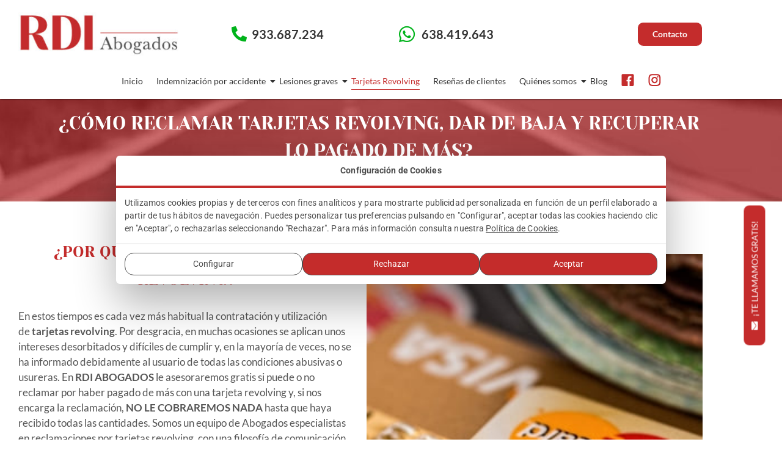

--- FILE ---
content_type: text/html; charset=UTF-8
request_url: https://www.rdiserviciosjuridicos.com/reclamar-tarjeta-revolving/
body_size: 30836
content:
<!DOCTYPE html>
<html lang="es" prefix="og: https://ogp.me/ns#">
<head>
	<meta charset="UTF-8">
		
<!-- Google Tag Manager for WordPress by gtm4wp.com -->
<script data-cfasync="false" data-pagespeed-no-defer>
	var gtm4wp_datalayer_name = "dataLayer";
	var dataLayer = dataLayer || [];
</script>
<!-- End Google Tag Manager for WordPress by gtm4wp.com -->
<!-- Optimización para motores de búsqueda de Rank Math -  https://rankmath.com/ -->
<title>¿Cómo Reclamar Tarjeta Revolving, Dar De Baja Y Recibir Indemnización?</title>
<meta name="description" content="Abogados especialistas en reclamaciones por tarjetas revolving, y le podemos ayudar a anular su contrato y a recuperar el dinero de tarjeta revolving abusiva"/>
<meta name="robots" content="follow, index, max-snippet:-1, max-video-preview:-1, max-image-preview:large"/>
<link rel="canonical" href="https://www.rdiserviciosjuridicos.com/reclamar-tarjeta-revolving/" />
<meta property="og:locale" content="es_ES" />
<meta property="og:type" content="article" />
<meta property="og:title" content="¿Cómo Reclamar Tarjeta Revolving, Dar De Baja Y Recibir Indemnización?" />
<meta property="og:description" content="Abogados especialistas en reclamaciones por tarjetas revolving, y le podemos ayudar a anular su contrato y a recuperar el dinero de tarjeta revolving abusiva" />
<meta property="og:url" content="https://www.rdiserviciosjuridicos.com/reclamar-tarjeta-revolving/" />
<meta property="og:site_name" content="RDI Abogados Accidentes de Tráfico" />
<meta property="og:updated_time" content="2025-01-02T19:10:07+00:00" />
<meta property="og:image" content="https://www.rdiserviciosjuridicos.com/wp-content/uploads/2024/11/Reclamar-tarjeta-revolving-300x300-cmp.jpg" />
<meta property="og:image:secure_url" content="https://www.rdiserviciosjuridicos.com/wp-content/uploads/2024/11/Reclamar-tarjeta-revolving-300x300-cmp.jpg" />
<meta property="og:image:width" content="300" />
<meta property="og:image:height" content="300" />
<meta property="og:image:alt" content="tarjeta revolving" />
<meta property="og:image:type" content="image/jpeg" />
<meta property="article:published_time" content="2024-11-05T11:47:31+00:00" />
<meta property="article:modified_time" content="2025-01-02T19:10:07+00:00" />
<meta name="twitter:card" content="summary_large_image" />
<meta name="twitter:title" content="¿Cómo Reclamar Tarjeta Revolving, Dar De Baja Y Recibir Indemnización?" />
<meta name="twitter:description" content="Abogados especialistas en reclamaciones por tarjetas revolving, y le podemos ayudar a anular su contrato y a recuperar el dinero de tarjeta revolving abusiva" />
<meta name="twitter:image" content="https://www.rdiserviciosjuridicos.com/wp-content/uploads/2024/11/Reclamar-tarjeta-revolving-300x300-cmp.jpg" />
<meta name="twitter:label1" content="Tiempo de lectura" />
<meta name="twitter:data1" content="4 minutos" />
<script type="application/ld+json" class="rank-math-schema">{"@context":"https://schema.org","@graph":[{"@type":"Place","@id":"https://www.rdiserviciosjuridicos.com/#place","address":{"@type":"PostalAddress","streetAddress":"Rda. de Sant Pere, 16, Eixample","addressLocality":"Barcelona","addressRegion":"Barcelona","postalCode":"08010","addressCountry":"ES"}},{"@type":["LegalService","Organization"],"@id":"https://www.rdiserviciosjuridicos.com/#organization","name":"RDI Servicios Juridicos","url":"https://www.rdiserviciosjuridicos.com","email":"info@rdiabogados.com","address":{"@type":"PostalAddress","streetAddress":"Rda. de Sant Pere, 16, Eixample","addressLocality":"Barcelona","addressRegion":"Barcelona","postalCode":"08010","addressCountry":"ES"},"logo":{"@type":"ImageObject","@id":"https://www.rdiserviciosjuridicos.com/#logo","url":"https://www.rdiserviciosjuridicos.com/wp-content/uploads/2019/10/header-home-07.jpg","contentUrl":"https://www.rdiserviciosjuridicos.com/wp-content/uploads/2019/10/header-home-07.jpg","caption":"RDI Abogados Accidentes de Tr\u00e1fico","inLanguage":"es"},"openingHours":["Monday,Tuesday,Wednesday,Thursday 09:00-18:00","Friday 09:00-15:00"],"location":{"@id":"https://www.rdiserviciosjuridicos.com/#place"},"image":{"@id":"https://www.rdiserviciosjuridicos.com/#logo"},"telephone":"933 687 234"},{"@type":"WebSite","@id":"https://www.rdiserviciosjuridicos.com/#website","url":"https://www.rdiserviciosjuridicos.com","name":"RDI Abogados Accidentes de Tr\u00e1fico","alternateName":"RDI Abogados","publisher":{"@id":"https://www.rdiserviciosjuridicos.com/#organization"},"inLanguage":"es"},{"@type":"ImageObject","@id":"https://www.rdiserviciosjuridicos.com/wp-content/uploads/2024/11/Reclamar-tarjeta-revolving-300x300-cmp.jpg","url":"https://www.rdiserviciosjuridicos.com/wp-content/uploads/2024/11/Reclamar-tarjeta-revolving-300x300-cmp.jpg","width":"200","height":"200","inLanguage":"es"},{"@type":"BreadcrumbList","@id":"https://www.rdiserviciosjuridicos.com/reclamar-tarjeta-revolving/#breadcrumb","itemListElement":[{"@type":"ListItem","position":"1","item":{"@id":"https://www.rdiserviciosjuridicos.com","name":"RDI Abogados de Accidentes"}},{"@type":"ListItem","position":"2","item":{"@id":"https://www.rdiserviciosjuridicos.com/reclamar-tarjeta-revolving/","name":"\u00bfC\u00f3mo reclamar tarjetas revolving, dar de baja y recuperar lo pagado de m\u00e1s?"}}]},{"@type":"WebPage","@id":"https://www.rdiserviciosjuridicos.com/reclamar-tarjeta-revolving/#webpage","url":"https://www.rdiserviciosjuridicos.com/reclamar-tarjeta-revolving/","name":"\u00bfC\u00f3mo Reclamar Tarjeta Revolving, Dar De Baja Y Recibir Indemnizaci\u00f3n?","datePublished":"2024-11-05T11:47:31+00:00","dateModified":"2025-01-02T19:10:07+00:00","isPartOf":{"@id":"https://www.rdiserviciosjuridicos.com/#website"},"primaryImageOfPage":{"@id":"https://www.rdiserviciosjuridicos.com/wp-content/uploads/2024/11/Reclamar-tarjeta-revolving-300x300-cmp.jpg"},"inLanguage":"es","breadcrumb":{"@id":"https://www.rdiserviciosjuridicos.com/reclamar-tarjeta-revolving/#breadcrumb"}},{"@type":"Person","@id":"https://www.rdiserviciosjuridicos.com/reclamar-tarjeta-revolving/#author","name":"admin","image":{"@type":"ImageObject","@id":"https://secure.gravatar.com/avatar/a12f7e9b9b77b141e57bc33289a2f3a583b02f9d435150aaa0b91c5cd28b09e2?s=96&amp;d=mm&amp;r=g","url":"https://secure.gravatar.com/avatar/a12f7e9b9b77b141e57bc33289a2f3a583b02f9d435150aaa0b91c5cd28b09e2?s=96&amp;d=mm&amp;r=g","caption":"admin","inLanguage":"es"},"sameAs":["https://www.rdiserviciosjuridicos.com"],"worksFor":{"@id":"https://www.rdiserviciosjuridicos.com/#organization"}},{"@type":"Article","headline":"\u00bfC\u00f3mo Reclamar Tarjeta Revolving, Dar De Baja Y Recibir Indemnizaci\u00f3n?","keywords":"Tarjeta revolving","datePublished":"2024-11-05T11:47:31+00:00","dateModified":"2025-01-02T19:10:07+00:00","author":{"@id":"https://www.rdiserviciosjuridicos.com/reclamar-tarjeta-revolving/#author","name":"admin"},"publisher":{"@id":"https://www.rdiserviciosjuridicos.com/#organization"},"description":"Abogados especialistas en reclamaciones por tarjetas revolving, y le podemos ayudar a anular su contrato y a recuperar el dinero de tarjeta revolving abusiva","name":"\u00bfC\u00f3mo Reclamar Tarjeta Revolving, Dar De Baja Y Recibir Indemnizaci\u00f3n?","@id":"https://www.rdiserviciosjuridicos.com/reclamar-tarjeta-revolving/#richSnippet","isPartOf":{"@id":"https://www.rdiserviciosjuridicos.com/reclamar-tarjeta-revolving/#webpage"},"image":{"@id":"https://www.rdiserviciosjuridicos.com/wp-content/uploads/2024/11/Reclamar-tarjeta-revolving-300x300-cmp.jpg"},"inLanguage":"es","mainEntityOfPage":{"@id":"https://www.rdiserviciosjuridicos.com/reclamar-tarjeta-revolving/#webpage"}}]}</script>
<!-- /Plugin Rank Math WordPress SEO -->

<link rel='dns-prefetch' href='//code.jivosite.com' />
<link rel="alternate" type="application/rss+xml" title="Abogados Accidentes de Tráfico - Máxima Indemnización &raquo; Feed" href="https://www.rdiserviciosjuridicos.com/feed/" />
<link rel="alternate" type="application/rss+xml" title="Abogados Accidentes de Tráfico - Máxima Indemnización &raquo; Feed de los comentarios" href="https://www.rdiserviciosjuridicos.com/comments/feed/" />
<link rel="alternate" title="oEmbed (JSON)" type="application/json+oembed" href="https://www.rdiserviciosjuridicos.com/wp-json/oembed/1.0/embed?url=https%3A%2F%2Fwww.rdiserviciosjuridicos.com%2Freclamar-tarjeta-revolving%2F" />
<link rel="alternate" title="oEmbed (XML)" type="text/xml+oembed" href="https://www.rdiserviciosjuridicos.com/wp-json/oembed/1.0/embed?url=https%3A%2F%2Fwww.rdiserviciosjuridicos.com%2Freclamar-tarjeta-revolving%2F&#038;format=xml" />
<style id='wp-img-auto-sizes-contain-inline-css' type='text/css'>
img:is([sizes=auto i],[sizes^="auto," i]){contain-intrinsic-size:3000px 1500px}
/*# sourceURL=wp-img-auto-sizes-contain-inline-css */
</style>
<link rel='stylesheet' id='sbi_styles-css' href='https://www.rdiserviciosjuridicos.com/wp-content/plugins/instagram-feed/css/sbi-styles.min.css?ver=6.10.0' type='text/css' media='all' />
<style id='wp-emoji-styles-inline-css' type='text/css'>

	img.wp-smiley, img.emoji {
		display: inline !important;
		border: none !important;
		box-shadow: none !important;
		height: 1em !important;
		width: 1em !important;
		margin: 0 0.07em !important;
		vertical-align: -0.1em !important;
		background: none !important;
		padding: 0 !important;
	}
/*# sourceURL=wp-emoji-styles-inline-css */
</style>
<style id='classic-theme-styles-inline-css' type='text/css'>
/*! This file is auto-generated */
.wp-block-button__link{color:#fff;background-color:#32373c;border-radius:9999px;box-shadow:none;text-decoration:none;padding:calc(.667em + 2px) calc(1.333em + 2px);font-size:1.125em}.wp-block-file__button{background:#32373c;color:#fff;text-decoration:none}
/*# sourceURL=/wp-includes/css/classic-themes.min.css */
</style>
<style id='joinchat-button-style-inline-css' type='text/css'>
.wp-block-joinchat-button{border:none!important;text-align:center}.wp-block-joinchat-button figure{display:table;margin:0 auto;padding:0}.wp-block-joinchat-button figcaption{font:normal normal 400 .6em/2em var(--wp--preset--font-family--system-font,sans-serif);margin:0;padding:0}.wp-block-joinchat-button .joinchat-button__qr{background-color:#fff;border:6px solid #25d366;border-radius:30px;box-sizing:content-box;display:block;height:200px;margin:auto;overflow:hidden;padding:10px;width:200px}.wp-block-joinchat-button .joinchat-button__qr canvas,.wp-block-joinchat-button .joinchat-button__qr img{display:block;margin:auto}.wp-block-joinchat-button .joinchat-button__link{align-items:center;background-color:#25d366;border:6px solid #25d366;border-radius:30px;display:inline-flex;flex-flow:row nowrap;justify-content:center;line-height:1.25em;margin:0 auto;text-decoration:none}.wp-block-joinchat-button .joinchat-button__link:before{background:transparent var(--joinchat-ico) no-repeat center;background-size:100%;content:"";display:block;height:1.5em;margin:-.75em .75em -.75em 0;width:1.5em}.wp-block-joinchat-button figure+.joinchat-button__link{margin-top:10px}@media (orientation:landscape)and (min-height:481px),(orientation:portrait)and (min-width:481px){.wp-block-joinchat-button.joinchat-button--qr-only figure+.joinchat-button__link{display:none}}@media (max-width:480px),(orientation:landscape)and (max-height:480px){.wp-block-joinchat-button figure{display:none}}

/*# sourceURL=https://www.rdiserviciosjuridicos.com/wp-content/plugins/creame-whatsapp-me/gutenberg/build/style-index.css */
</style>
<style id='global-styles-inline-css' type='text/css'>
:root{--wp--preset--aspect-ratio--square: 1;--wp--preset--aspect-ratio--4-3: 4/3;--wp--preset--aspect-ratio--3-4: 3/4;--wp--preset--aspect-ratio--3-2: 3/2;--wp--preset--aspect-ratio--2-3: 2/3;--wp--preset--aspect-ratio--16-9: 16/9;--wp--preset--aspect-ratio--9-16: 9/16;--wp--preset--color--black: #000000;--wp--preset--color--cyan-bluish-gray: #abb8c3;--wp--preset--color--white: #ffffff;--wp--preset--color--pale-pink: #f78da7;--wp--preset--color--vivid-red: #cf2e2e;--wp--preset--color--luminous-vivid-orange: #ff6900;--wp--preset--color--luminous-vivid-amber: #fcb900;--wp--preset--color--light-green-cyan: #7bdcb5;--wp--preset--color--vivid-green-cyan: #00d084;--wp--preset--color--pale-cyan-blue: #8ed1fc;--wp--preset--color--vivid-cyan-blue: #0693e3;--wp--preset--color--vivid-purple: #9b51e0;--wp--preset--gradient--vivid-cyan-blue-to-vivid-purple: linear-gradient(135deg,rgb(6,147,227) 0%,rgb(155,81,224) 100%);--wp--preset--gradient--light-green-cyan-to-vivid-green-cyan: linear-gradient(135deg,rgb(122,220,180) 0%,rgb(0,208,130) 100%);--wp--preset--gradient--luminous-vivid-amber-to-luminous-vivid-orange: linear-gradient(135deg,rgb(252,185,0) 0%,rgb(255,105,0) 100%);--wp--preset--gradient--luminous-vivid-orange-to-vivid-red: linear-gradient(135deg,rgb(255,105,0) 0%,rgb(207,46,46) 100%);--wp--preset--gradient--very-light-gray-to-cyan-bluish-gray: linear-gradient(135deg,rgb(238,238,238) 0%,rgb(169,184,195) 100%);--wp--preset--gradient--cool-to-warm-spectrum: linear-gradient(135deg,rgb(74,234,220) 0%,rgb(151,120,209) 20%,rgb(207,42,186) 40%,rgb(238,44,130) 60%,rgb(251,105,98) 80%,rgb(254,248,76) 100%);--wp--preset--gradient--blush-light-purple: linear-gradient(135deg,rgb(255,206,236) 0%,rgb(152,150,240) 100%);--wp--preset--gradient--blush-bordeaux: linear-gradient(135deg,rgb(254,205,165) 0%,rgb(254,45,45) 50%,rgb(107,0,62) 100%);--wp--preset--gradient--luminous-dusk: linear-gradient(135deg,rgb(255,203,112) 0%,rgb(199,81,192) 50%,rgb(65,88,208) 100%);--wp--preset--gradient--pale-ocean: linear-gradient(135deg,rgb(255,245,203) 0%,rgb(182,227,212) 50%,rgb(51,167,181) 100%);--wp--preset--gradient--electric-grass: linear-gradient(135deg,rgb(202,248,128) 0%,rgb(113,206,126) 100%);--wp--preset--gradient--midnight: linear-gradient(135deg,rgb(2,3,129) 0%,rgb(40,116,252) 100%);--wp--preset--font-size--small: 13px;--wp--preset--font-size--medium: 20px;--wp--preset--font-size--large: 36px;--wp--preset--font-size--x-large: 42px;--wp--preset--spacing--20: 0.44rem;--wp--preset--spacing--30: 0.67rem;--wp--preset--spacing--40: 1rem;--wp--preset--spacing--50: 1.5rem;--wp--preset--spacing--60: 2.25rem;--wp--preset--spacing--70: 3.38rem;--wp--preset--spacing--80: 5.06rem;--wp--preset--shadow--natural: 6px 6px 9px rgba(0, 0, 0, 0.2);--wp--preset--shadow--deep: 12px 12px 50px rgba(0, 0, 0, 0.4);--wp--preset--shadow--sharp: 6px 6px 0px rgba(0, 0, 0, 0.2);--wp--preset--shadow--outlined: 6px 6px 0px -3px rgb(255, 255, 255), 6px 6px rgb(0, 0, 0);--wp--preset--shadow--crisp: 6px 6px 0px rgb(0, 0, 0);}:where(.is-layout-flex){gap: 0.5em;}:where(.is-layout-grid){gap: 0.5em;}body .is-layout-flex{display: flex;}.is-layout-flex{flex-wrap: wrap;align-items: center;}.is-layout-flex > :is(*, div){margin: 0;}body .is-layout-grid{display: grid;}.is-layout-grid > :is(*, div){margin: 0;}:where(.wp-block-columns.is-layout-flex){gap: 2em;}:where(.wp-block-columns.is-layout-grid){gap: 2em;}:where(.wp-block-post-template.is-layout-flex){gap: 1.25em;}:where(.wp-block-post-template.is-layout-grid){gap: 1.25em;}.has-black-color{color: var(--wp--preset--color--black) !important;}.has-cyan-bluish-gray-color{color: var(--wp--preset--color--cyan-bluish-gray) !important;}.has-white-color{color: var(--wp--preset--color--white) !important;}.has-pale-pink-color{color: var(--wp--preset--color--pale-pink) !important;}.has-vivid-red-color{color: var(--wp--preset--color--vivid-red) !important;}.has-luminous-vivid-orange-color{color: var(--wp--preset--color--luminous-vivid-orange) !important;}.has-luminous-vivid-amber-color{color: var(--wp--preset--color--luminous-vivid-amber) !important;}.has-light-green-cyan-color{color: var(--wp--preset--color--light-green-cyan) !important;}.has-vivid-green-cyan-color{color: var(--wp--preset--color--vivid-green-cyan) !important;}.has-pale-cyan-blue-color{color: var(--wp--preset--color--pale-cyan-blue) !important;}.has-vivid-cyan-blue-color{color: var(--wp--preset--color--vivid-cyan-blue) !important;}.has-vivid-purple-color{color: var(--wp--preset--color--vivid-purple) !important;}.has-black-background-color{background-color: var(--wp--preset--color--black) !important;}.has-cyan-bluish-gray-background-color{background-color: var(--wp--preset--color--cyan-bluish-gray) !important;}.has-white-background-color{background-color: var(--wp--preset--color--white) !important;}.has-pale-pink-background-color{background-color: var(--wp--preset--color--pale-pink) !important;}.has-vivid-red-background-color{background-color: var(--wp--preset--color--vivid-red) !important;}.has-luminous-vivid-orange-background-color{background-color: var(--wp--preset--color--luminous-vivid-orange) !important;}.has-luminous-vivid-amber-background-color{background-color: var(--wp--preset--color--luminous-vivid-amber) !important;}.has-light-green-cyan-background-color{background-color: var(--wp--preset--color--light-green-cyan) !important;}.has-vivid-green-cyan-background-color{background-color: var(--wp--preset--color--vivid-green-cyan) !important;}.has-pale-cyan-blue-background-color{background-color: var(--wp--preset--color--pale-cyan-blue) !important;}.has-vivid-cyan-blue-background-color{background-color: var(--wp--preset--color--vivid-cyan-blue) !important;}.has-vivid-purple-background-color{background-color: var(--wp--preset--color--vivid-purple) !important;}.has-black-border-color{border-color: var(--wp--preset--color--black) !important;}.has-cyan-bluish-gray-border-color{border-color: var(--wp--preset--color--cyan-bluish-gray) !important;}.has-white-border-color{border-color: var(--wp--preset--color--white) !important;}.has-pale-pink-border-color{border-color: var(--wp--preset--color--pale-pink) !important;}.has-vivid-red-border-color{border-color: var(--wp--preset--color--vivid-red) !important;}.has-luminous-vivid-orange-border-color{border-color: var(--wp--preset--color--luminous-vivid-orange) !important;}.has-luminous-vivid-amber-border-color{border-color: var(--wp--preset--color--luminous-vivid-amber) !important;}.has-light-green-cyan-border-color{border-color: var(--wp--preset--color--light-green-cyan) !important;}.has-vivid-green-cyan-border-color{border-color: var(--wp--preset--color--vivid-green-cyan) !important;}.has-pale-cyan-blue-border-color{border-color: var(--wp--preset--color--pale-cyan-blue) !important;}.has-vivid-cyan-blue-border-color{border-color: var(--wp--preset--color--vivid-cyan-blue) !important;}.has-vivid-purple-border-color{border-color: var(--wp--preset--color--vivid-purple) !important;}.has-vivid-cyan-blue-to-vivid-purple-gradient-background{background: var(--wp--preset--gradient--vivid-cyan-blue-to-vivid-purple) !important;}.has-light-green-cyan-to-vivid-green-cyan-gradient-background{background: var(--wp--preset--gradient--light-green-cyan-to-vivid-green-cyan) !important;}.has-luminous-vivid-amber-to-luminous-vivid-orange-gradient-background{background: var(--wp--preset--gradient--luminous-vivid-amber-to-luminous-vivid-orange) !important;}.has-luminous-vivid-orange-to-vivid-red-gradient-background{background: var(--wp--preset--gradient--luminous-vivid-orange-to-vivid-red) !important;}.has-very-light-gray-to-cyan-bluish-gray-gradient-background{background: var(--wp--preset--gradient--very-light-gray-to-cyan-bluish-gray) !important;}.has-cool-to-warm-spectrum-gradient-background{background: var(--wp--preset--gradient--cool-to-warm-spectrum) !important;}.has-blush-light-purple-gradient-background{background: var(--wp--preset--gradient--blush-light-purple) !important;}.has-blush-bordeaux-gradient-background{background: var(--wp--preset--gradient--blush-bordeaux) !important;}.has-luminous-dusk-gradient-background{background: var(--wp--preset--gradient--luminous-dusk) !important;}.has-pale-ocean-gradient-background{background: var(--wp--preset--gradient--pale-ocean) !important;}.has-electric-grass-gradient-background{background: var(--wp--preset--gradient--electric-grass) !important;}.has-midnight-gradient-background{background: var(--wp--preset--gradient--midnight) !important;}.has-small-font-size{font-size: var(--wp--preset--font-size--small) !important;}.has-medium-font-size{font-size: var(--wp--preset--font-size--medium) !important;}.has-large-font-size{font-size: var(--wp--preset--font-size--large) !important;}.has-x-large-font-size{font-size: var(--wp--preset--font-size--x-large) !important;}
:where(.wp-block-post-template.is-layout-flex){gap: 1.25em;}:where(.wp-block-post-template.is-layout-grid){gap: 1.25em;}
:where(.wp-block-term-template.is-layout-flex){gap: 1.25em;}:where(.wp-block-term-template.is-layout-grid){gap: 1.25em;}
:where(.wp-block-columns.is-layout-flex){gap: 2em;}:where(.wp-block-columns.is-layout-grid){gap: 2em;}
:root :where(.wp-block-pullquote){font-size: 1.5em;line-height: 1.6;}
/*# sourceURL=global-styles-inline-css */
</style>
<link rel='stylesheet' id='contact-form-7-css' href='https://www.rdiserviciosjuridicos.com/wp-content/plugins/contact-form-7/includes/css/styles.css?ver=6.1.4' type='text/css' media='all' />
<link rel='stylesheet' id='elementor-frontend-css' href='https://www.rdiserviciosjuridicos.com/wp-content/uploads/elementor/css/custom-frontend.min.css?ver=1768223244' type='text/css' media='all' />
<link rel='stylesheet' id='widget-image-css' href='https://www.rdiserviciosjuridicos.com/wp-content/plugins/elementor/assets/css/widget-image.min.css?ver=3.34.1' type='text/css' media='all' />
<link rel='stylesheet' id='widget-icon-list-css' href='https://www.rdiserviciosjuridicos.com/wp-content/uploads/elementor/css/custom-widget-icon-list.min.css?ver=1768223244' type='text/css' media='all' />
<link rel='stylesheet' id='elementor-post-2029-css' href='https://www.rdiserviciosjuridicos.com/wp-content/uploads/elementor/css/post-2029.css?ver=1768233899' type='text/css' media='all' />
<link rel='stylesheet' id='elementor-post-357-css' href='https://www.rdiserviciosjuridicos.com/wp-content/uploads/elementor/css/post-357.css?ver=1768223245' type='text/css' media='all' />
<link rel='stylesheet' id='widget-heading-css' href='https://www.rdiserviciosjuridicos.com/wp-content/plugins/elementor/assets/css/widget-heading.min.css?ver=3.34.1' type='text/css' media='all' />
<link rel='stylesheet' id='widget-social-icons-css' href='https://www.rdiserviciosjuridicos.com/wp-content/plugins/elementor/assets/css/widget-social-icons.min.css?ver=3.34.1' type='text/css' media='all' />
<link rel='stylesheet' id='e-apple-webkit-css' href='https://www.rdiserviciosjuridicos.com/wp-content/uploads/elementor/css/custom-apple-webkit.min.css?ver=1768223244' type='text/css' media='all' />
<link rel='stylesheet' id='elementor-post-360-css' href='https://www.rdiserviciosjuridicos.com/wp-content/uploads/elementor/css/post-360.css?ver=1768223245' type='text/css' media='all' />
<link rel='stylesheet' id='elementor-post-390-css' href='https://www.rdiserviciosjuridicos.com/wp-content/uploads/elementor/css/post-390.css?ver=1768223255' type='text/css' media='all' />
<link rel='stylesheet' id='parent-style-css' href='https://www.rdiserviciosjuridicos.com/wp-content/themes/royal-elementor-kit/style.css?ver=6.9' type='text/css' media='all' />
<link rel='stylesheet' id='child-style-css' href='https://www.rdiserviciosjuridicos.com/wp-content/themes/interdigital-rdi-child/style.css?ver=6.9' type='text/css' media='all' />
<link rel='stylesheet' id='royal-elementor-kit-style-css' href='https://www.rdiserviciosjuridicos.com/wp-content/themes/interdigital-rdi-child/style.css?ver=1.0' type='text/css' media='all' />
<link rel='stylesheet' id='elementor-icons-css' href='https://www.rdiserviciosjuridicos.com/wp-content/plugins/elementor/assets/lib/eicons/css/elementor-icons.min.css?ver=5.45.0' type='text/css' media='all' />
<link rel='stylesheet' id='elementor-post-4-css' href='https://www.rdiserviciosjuridicos.com/wp-content/uploads/elementor/css/post-4.css?ver=1768223245' type='text/css' media='all' />
<link rel='stylesheet' id='sbistyles-css' href='https://www.rdiserviciosjuridicos.com/wp-content/plugins/instagram-feed/css/sbi-styles.min.css?ver=6.10.0' type='text/css' media='all' />
<link rel='stylesheet' id='e-animation-fadeIn-css' href='https://www.rdiserviciosjuridicos.com/wp-content/plugins/elementor/assets/lib/animations/styles/fadeIn.min.css?ver=3.34.1' type='text/css' media='all' />
<link rel='stylesheet' id='wpr-link-animations-css-css' href='https://www.rdiserviciosjuridicos.com/wp-content/plugins/royal-elementor-addons/assets/css/lib/animations/wpr-link-animations.min.css?ver=1.7.1045' type='text/css' media='all' />
<link rel='stylesheet' id='wpr-text-animations-css-css' href='https://www.rdiserviciosjuridicos.com/wp-content/plugins/royal-elementor-addons/assets/css/lib/animations/text-animations.min.css?ver=1.7.1045' type='text/css' media='all' />
<link rel='stylesheet' id='wpr-addons-css-css' href='https://www.rdiserviciosjuridicos.com/wp-content/plugins/royal-elementor-addons/assets/css/frontend.min.css?ver=1.7.1045' type='text/css' media='all' />
<link rel='stylesheet' id='font-awesome-5-all-css' href='https://www.rdiserviciosjuridicos.com/wp-content/plugins/elementor/assets/lib/font-awesome/css/all.min.css?ver=1.7.1045' type='text/css' media='all' />
<link rel='stylesheet' id='elementor-gf-local-yesevaone-css' href='https://www.rdiserviciosjuridicos.com/wp-content/uploads/elementor/google-fonts/css/yesevaone.css?ver=1742385367' type='text/css' media='all' />
<link rel='stylesheet' id='elementor-gf-local-lato-css' href='https://www.rdiserviciosjuridicos.com/wp-content/uploads/elementor/google-fonts/css/lato.css?ver=1742385368' type='text/css' media='all' />
<link rel='stylesheet' id='elementor-gf-local-roboto-css' href='https://www.rdiserviciosjuridicos.com/wp-content/uploads/elementor/google-fonts/css/roboto.css?ver=1742385374' type='text/css' media='all' />
<link rel='stylesheet' id='elementor-gf-local-robotoslab-css' href='https://www.rdiserviciosjuridicos.com/wp-content/uploads/elementor/google-fonts/css/robotoslab.css?ver=1742385375' type='text/css' media='all' />
<link rel='stylesheet' id='elementor-icons-shared-0-css' href='https://www.rdiserviciosjuridicos.com/wp-content/plugins/elementor/assets/lib/font-awesome/css/fontawesome.min.css?ver=5.15.3' type='text/css' media='all' />
<link rel='stylesheet' id='elementor-icons-fa-solid-css' href='https://www.rdiserviciosjuridicos.com/wp-content/plugins/elementor/assets/lib/font-awesome/css/solid.min.css?ver=5.15.3' type='text/css' media='all' />
<link rel='stylesheet' id='elementor-icons-fa-regular-css' href='https://www.rdiserviciosjuridicos.com/wp-content/plugins/elementor/assets/lib/font-awesome/css/regular.min.css?ver=5.15.3' type='text/css' media='all' />
<link rel='stylesheet' id='elementor-icons-fa-brands-css' href='https://www.rdiserviciosjuridicos.com/wp-content/plugins/elementor/assets/lib/font-awesome/css/brands.min.css?ver=5.15.3' type='text/css' media='all' />
<script type="text/javascript" data-cfasync="false" src="https://www.rdiserviciosjuridicos.com/wp-includes/js/jquery/jquery.min.js?ver=3.7.1" id="jquery-core-js"></script>
<script type="text/javascript" data-cfasync="false" src="https://www.rdiserviciosjuridicos.com/wp-includes/js/jquery/jquery-migrate.min.js?ver=3.4.1" id="jquery-migrate-js"></script>
<link rel="https://api.w.org/" href="https://www.rdiserviciosjuridicos.com/wp-json/" /><link rel="alternate" title="JSON" type="application/json" href="https://www.rdiserviciosjuridicos.com/wp-json/wp/v2/pages/2029" /><link rel="EditURI" type="application/rsd+xml" title="RSD" href="https://www.rdiserviciosjuridicos.com/xmlrpc.php?rsd" />
<meta name="generator" content="WordPress 6.9" />
<link rel='shortlink' href='https://www.rdiserviciosjuridicos.com/?p=2029' />

<!-- Google Tag Manager for WordPress by gtm4wp.com -->
<!-- GTM Container placement set to automatic -->
<script data-cfasync="false" data-pagespeed-no-defer>
	var dataLayer_content = {"pagePostType":"page","pagePostType2":"single-page","pagePostAuthor":"admin"};
	dataLayer.push( dataLayer_content );
</script>
<script data-cfasync="false" data-pagespeed-no-defer>
(function(w,d,s,l,i){w[l]=w[l]||[];w[l].push({'gtm.start':
new Date().getTime(),event:'gtm.js'});var f=d.getElementsByTagName(s)[0],
j=d.createElement(s),dl=l!='dataLayer'?'&l='+l:'';j.async=true;j.src=
'//www.googletagmanager.com/gtm.js?id='+i+dl;f.parentNode.insertBefore(j,f);
})(window,document,'script','dataLayer','GTM-W8B9X67S');
</script>
<!-- End Google Tag Manager for WordPress by gtm4wp.com --><meta name="generator" content="Elementor 3.34.1; features: additional_custom_breakpoints; settings: css_print_method-external, google_font-enabled, font_display-swap">
			<style>
				.e-con.e-parent:nth-of-type(n+4):not(.e-lazyloaded):not(.e-no-lazyload),
				.e-con.e-parent:nth-of-type(n+4):not(.e-lazyloaded):not(.e-no-lazyload) * {
					background-image: none !important;
				}
				@media screen and (max-height: 1024px) {
					.e-con.e-parent:nth-of-type(n+3):not(.e-lazyloaded):not(.e-no-lazyload),
					.e-con.e-parent:nth-of-type(n+3):not(.e-lazyloaded):not(.e-no-lazyload) * {
						background-image: none !important;
					}
				}
				@media screen and (max-height: 640px) {
					.e-con.e-parent:nth-of-type(n+2):not(.e-lazyloaded):not(.e-no-lazyload),
					.e-con.e-parent:nth-of-type(n+2):not(.e-lazyloaded):not(.e-no-lazyload) * {
						background-image: none !important;
					}
				}
			</style>
			<noscript><style>.lazyload[data-src]{display:none !important;}</style></noscript><style>.lazyload{background-image:none !important;}.lazyload:before{background-image:none !important;}</style><link rel="icon" href="https://www.rdiserviciosjuridicos.com/wp-content/uploads/2024/11/cropped-42003412_1801463376575398_6208887869369483264_n-32x32.jpg" sizes="32x32" />
<link rel="icon" href="https://www.rdiserviciosjuridicos.com/wp-content/uploads/2024/11/cropped-42003412_1801463376575398_6208887869369483264_n-192x192.jpg" sizes="192x192" />
<link rel="apple-touch-icon" href="https://www.rdiserviciosjuridicos.com/wp-content/uploads/2024/11/cropped-42003412_1801463376575398_6208887869369483264_n-180x180.jpg" />
<meta name="msapplication-TileImage" content="https://www.rdiserviciosjuridicos.com/wp-content/uploads/2024/11/cropped-42003412_1801463376575398_6208887869369483264_n-270x270.jpg" />
		<style type="text/css" id="wp-custom-css">
			/*CSS Footer*/
div#foot1 a{
color: #FFFFFF;}
div#foot1 a:hover{
color: #FFBDBD;}

div#foot2 a{
color: #FFFFFF;}
div#foot2 a:hover{
color: #FFBDBD;}

/*quitar icono flotante de cookies*/
.wcc-btn-revisit-wrapper.wcc-revisit-bottom-left {
    display: none !important;
}
.joinchat__button {
    background-image: url("data:image/svg+xml,%3Csvg xmlns='http://www.w3.org/2000/svg' viewBox='0 0 24 24'%3E%3Cpath fill='white' d='M3.516 3.516c4.686-4.686 12.284-4.686 16.97 0s4.686 12.283 0 16.97a12 12 0 0 1-13.754 2.299l-5.814.735a.392.392 0 0 1-.438-.44l.748-5.788A12 12 0 0 1 3.517 3.517zm3.61 17.043.3.158a9.85 9.85 0 0 0 11.534-1.758c3.843-3.843 3.843-10.074 0-13.918s-10.075-3.843-13.918 0a9.85 9.85 0 0 0-1.747 11.554l.16.303-.51 3.942a.196.196 0 0 0 .219.22zm6.534-7.003-.933 1.164a9.84 9.84 0 0 1-3.497-3.495l1.166-.933a.79.79 0 0 0 .23-.94L9.561 6.96a.79.79 0 0 0-.924-.445l-2.023.524a.797.797 0 0 0-.588.88 11.754 11.754 0 0 0 10.005 10.005.797.797 0 0 0 .88-.587l.525-2.023a.79.79 0 0 0-.445-.923L14.6 13.327a.79.79 0 0 0-.94.23z'/%3E%3C/svg%3E") !important;
    background-size: 24px !important;
    z-index: 9999 !important;
}		</style>
		<style id="wpr_lightbox_styles">
				.lg-backdrop {
					background-color: rgba(0,0,0,0.6) !important;
				}
				.lg-toolbar,
				.lg-dropdown {
					background-color: rgba(0,0,0,0.8) !important;
				}
				.lg-dropdown:after {
					border-bottom-color: rgba(0,0,0,0.8) !important;
				}
				.lg-sub-html {
					background-color: rgba(0,0,0,0.8) !important;
				}
				.lg-thumb-outer,
				.lg-progress-bar {
					background-color: #444444 !important;
				}
				.lg-progress {
					background-color: #a90707 !important;
				}
				.lg-icon {
					color: #efefef !important;
					font-size: 20px !important;
				}
				.lg-icon.lg-toogle-thumb {
					font-size: 24px !important;
				}
				.lg-icon:hover,
				.lg-dropdown-text:hover {
					color: #ffffff !important;
				}
				.lg-sub-html,
				.lg-dropdown-text {
					color: #efefef !important;
					font-size: 14px !important;
				}
				#lg-counter {
					color: #efefef !important;
					font-size: 14px !important;
				}
				.lg-prev,
				.lg-next {
					font-size: 35px !important;
				}

				/* Defaults */
				.lg-icon {
				background-color: transparent !important;
				}

				#lg-counter {
				opacity: 0.9;
				}

				.lg-thumb-outer {
				padding: 0 10px;
				}

				.lg-thumb-item {
				border-radius: 0 !important;
				border: none !important;
				opacity: 0.5;
				}

				.lg-thumb-item.active {
					opacity: 1;
				}
	         </style>	<meta name="viewport" content="width=device-width, initial-scale=1.0, viewport-fit=cover" /></head>
<body class="wp-singular page-template page-template-elementor_canvas page page-id-2029 wp-embed-responsive wp-theme-royal-elementor-kit wp-child-theme-interdigital-rdi-child elementor-default elementor-template-canvas elementor-kit-4 elementor-page elementor-page-2029">
	
<!-- GTM Container placement set to automatic -->
<!-- Google Tag Manager (noscript) -->
				<noscript><iframe src="https://www.googletagmanager.com/ns.html?id=GTM-W8B9X67S" height="0" width="0" style="display:none;visibility:hidden" aria-hidden="true"></iframe></noscript>
<!-- End Google Tag Manager (noscript) -->
<!-- GTM Container placement set to automatic -->
<!-- Google Tag Manager (noscript) --><style>.elementor-357 .elementor-element.elementor-element-6236b93 > .elementor-container > .elementor-column > .elementor-widget-wrap{align-content:center;align-items:center;}.elementor-357 .elementor-element.elementor-element-6236b93:not(.elementor-motion-effects-element-type-background), .elementor-357 .elementor-element.elementor-element-6236b93 > .elementor-motion-effects-container > .elementor-motion-effects-layer{background-color:#FFFFFF;}.elementor-357 .elementor-element.elementor-element-6236b93{top:0px;bottom:auto;z-index:99;border-style:solid;border-width:0px 0px 0px 0px;border-color:#D8E4F0;transition:background 0.3s, border 0.3s, border-radius 0.3s, box-shadow 0.3s;padding:10px 0px 10px 0px;}.elementor-357 .elementor-element.elementor-element-6236b93 + .wpr-hidden-header{top:0px;}.elementor-357 .elementor-element.elementor-element-6236b93 + .wpr-hidden-header-flex{top:0px;}.wpr-hidden-header{z-index:50;}.wpr-hidden-header-flex{z-index:50;}.elementor-357 .elementor-element.elementor-element-6236b93 > .elementor-background-overlay{transition:background 0.3s, border-radius 0.3s, opacity 0.3s;}.elementor-bc-flex-widget .elementor-357 .elementor-element.elementor-element-3a15b8c.elementor-column .elementor-widget-wrap{align-items:center;}.elementor-357 .elementor-element.elementor-element-3a15b8c.elementor-column.elementor-element[data-element_type="column"] > .elementor-widget-wrap.elementor-element-populated{align-content:center;align-items:center;}.elementor-widget-image .widget-image-caption{color:var( --e-global-color-text );font-family:var( --e-global-typography-text-font-family ), Sans-serif;font-weight:var( --e-global-typography-text-font-weight );}.elementor-bc-flex-widget .elementor-357 .elementor-element.elementor-element-fa689f8.elementor-column .elementor-widget-wrap{align-items:center;}.elementor-357 .elementor-element.elementor-element-fa689f8.elementor-column.elementor-element[data-element_type="column"] > .elementor-widget-wrap.elementor-element-populated{align-content:center;align-items:center;}.elementor-357 .elementor-element.elementor-element-fa689f8.elementor-column > .elementor-widget-wrap{justify-content:center;}.elementor-357 .elementor-element.elementor-element-e3956d8{--display:grid;--e-con-grid-template-columns:repeat(2, 1fr);--e-con-grid-template-rows:repeat(1, 1fr);--grid-auto-flow:row;}.elementor-widget-icon-list .elementor-icon-list-item:not(:last-child):after{border-color:var( --e-global-color-text );}.elementor-widget-icon-list .elementor-icon-list-icon i{color:var( --e-global-color-primary );}.elementor-widget-icon-list .elementor-icon-list-icon svg{fill:var( --e-global-color-primary );}.elementor-widget-icon-list .elementor-icon-list-item > .elementor-icon-list-text, .elementor-widget-icon-list .elementor-icon-list-item > a{font-family:var( --e-global-typography-text-font-family ), Sans-serif;font-weight:var( --e-global-typography-text-font-weight );}.elementor-widget-icon-list .elementor-icon-list-text{color:var( --e-global-color-secondary );}.elementor-357 .elementor-element.elementor-element-1171a9e.elementor-element{--align-self:center;}.elementor-357 .elementor-element.elementor-element-1171a9e .elementor-icon-list-icon i{color:#00B31B;transition:color 0.3s;}.elementor-357 .elementor-element.elementor-element-1171a9e .elementor-icon-list-icon svg{fill:#00B31B;transition:fill 0.3s;}.elementor-357 .elementor-element.elementor-element-1171a9e .elementor-icon-list-item:hover .elementor-icon-list-icon i{color:#C42C2C;}.elementor-357 .elementor-element.elementor-element-1171a9e .elementor-icon-list-item:hover .elementor-icon-list-icon svg{fill:#C42C2C;}.elementor-357 .elementor-element.elementor-element-1171a9e{--e-icon-list-icon-size:32px;--e-icon-list-icon-align:center;--e-icon-list-icon-margin:0 calc(var(--e-icon-list-icon-size, 1em) * 0.125);--icon-vertical-align:center;--icon-vertical-offset:0px;}.elementor-357 .elementor-element.elementor-element-1171a9e .elementor-icon-list-item > .elementor-icon-list-text, .elementor-357 .elementor-element.elementor-element-1171a9e .elementor-icon-list-item > a{font-family:"Lato", Sans-serif;font-size:25px;font-weight:600;}.elementor-357 .elementor-element.elementor-element-1171a9e .elementor-icon-list-text{color:#333333;transition:color 0.3s;}.elementor-357 .elementor-element.elementor-element-1171a9e .elementor-icon-list-item:hover .elementor-icon-list-text{color:#C42C2C;}.elementor-357 .elementor-element.elementor-element-70452b6.elementor-element{--align-self:center;}.elementor-357 .elementor-element.elementor-element-70452b6 .elementor-icon-list-icon i{color:#00B31B;transition:color 0.3s;}.elementor-357 .elementor-element.elementor-element-70452b6 .elementor-icon-list-icon svg{fill:#00B31B;transition:fill 0.3s;}.elementor-357 .elementor-element.elementor-element-70452b6 .elementor-icon-list-item:hover .elementor-icon-list-icon i{color:#C42C2C;}.elementor-357 .elementor-element.elementor-element-70452b6 .elementor-icon-list-item:hover .elementor-icon-list-icon svg{fill:#C42C2C;}.elementor-357 .elementor-element.elementor-element-70452b6{--e-icon-list-icon-size:36px;--e-icon-list-icon-align:center;--e-icon-list-icon-margin:0 calc(var(--e-icon-list-icon-size, 1em) * 0.125);--icon-vertical-align:center;--icon-vertical-offset:0px;}.elementor-357 .elementor-element.elementor-element-70452b6 .elementor-icon-list-item > .elementor-icon-list-text, .elementor-357 .elementor-element.elementor-element-70452b6 .elementor-icon-list-item > a{font-family:"Lato", Sans-serif;font-size:25px;font-weight:600;}.elementor-357 .elementor-element.elementor-element-70452b6 .elementor-icon-list-text{color:#333333;transition:color 0.3s;}.elementor-357 .elementor-element.elementor-element-70452b6 .elementor-icon-list-item:hover .elementor-icon-list-text{color:#C42C2C;}.elementor-bc-flex-widget .elementor-357 .elementor-element.elementor-element-f1cfeff.elementor-column .elementor-widget-wrap{align-items:center;}.elementor-357 .elementor-element.elementor-element-f1cfeff.elementor-column.elementor-element[data-element_type="column"] > .elementor-widget-wrap.elementor-element-populated{align-content:center;align-items:center;}.elementor-357 .elementor-element.elementor-element-21bbf64 .wpr-offcanvas-container{text-align:right;}.elementor-357 .elementor-element.elementor-element-21bbf64 .wpr-offcanvas-trigger{color:#C42C2C;background-color:#FD812700;border-color:#C42C2C;font-family:"Lato", Sans-serif;font-size:14px;font-weight:500;padding:7px 35px 7px 35px;border-style:solid;border-width:1px 1px 1px 1px;border-radius:4px 4px 4px 4px;}.elementor-357 .elementor-element.elementor-element-21bbf64 .wpr-offcanvas-trigger svg{fill:#C42C2C;width:12px;height:12px;}.elementor-357 .elementor-element.elementor-element-21bbf64 .wpr-offcanvas-trigger:hover{color:#ffffff;background-color:#C42C2C;border-color:#C42C2C;}.elementor-357 .elementor-element.elementor-element-21bbf64 .wpr-offcanvas-header{padding:10px 10px 10px 10px;}.wpr-offcanvas-wrap-21bbf64 .wpr-offcanvas-header{padding:10px 10px 10px 10px;}.elementor-357 .elementor-element.elementor-element-21bbf64 .wpr-close-offcanvas{color:#222222;border-color:#FFF;width:12px;height:12px;border-style:none;border-width:2px 2px 2px 2px;border-radius:2px 2px 2px 2px;}.wpr-offcanvas-wrap-21bbf64 .wpr-close-offcanvas{color:#222222;border-color:#FFF;width:12px;height:12px;border-width:2px 2px 2px 2px;border-radius:2px 2px 2px 2px;}.elementor-357 .elementor-element.elementor-element-21bbf64 .wpr-close-offcanvas i{font-size:12px;}.wpr-offcanvas-wrap-21bbf64 .wpr-close-offcanvas i{font-size:12px;}.elementor-357 .elementor-element.elementor-element-21bbf64 .wpr-close-offcanvas svg{width:12px;height:12px;}.wpr-offcanvas-wrap-21bbf64 .wpr-close-offcanvas svg{width:12px;height:12px;}.wpr-offcanvas-wrap-21bbf64  .wpr-close-offcanvas{border-style:none;}.elementor-357 .elementor-element.elementor-element-21bbf64 .wpr-offcanvas-content{background-color:#FFFFFF;border-color:#000;border-style:none;border-radius:2px 2px 2px 2px;padding:10px 10px 10px 10px;}.wpr-offcanvas-wrap-21bbf64 .wpr-offcanvas-content{background-color:#FFFFFF;border-color:#000;border-style:none;border-radius:2px 2px 2px 2px;padding:10px 10px 10px 10px;}.elementor-357 .elementor-element.elementor-element-21bbf64 .wpr-offcanvas-content, .wpr-offcanvas-wrap-21bbf64 .wpr-offcanvas-content{box-shadow:0px 0px 5px 0px rgba(0,0,0,0.1);}.elementor-357 .elementor-element.elementor-element-21bbf64 .wpr-offcanvas-wrap{background-color:#07070733;}.wpr-offcanvas-wrap-21bbf64{background-color:#07070733;}.elementor-357 .elementor-element.elementor-element-21bbf64 .wpr-offcanvas-content::-webkit-scrollbar-thumb{border-left-color:#E8E8E8;border-left-width:3px;}.elementor-357 .elementor-element.elementor-element-21bbf64 .wpr-offcanvas-content::-webkit-scrollbar{width:calc(3px + 3px);}.elementor-widget-button .elementor-button{background-color:var( --e-global-color-accent );font-family:var( --e-global-typography-accent-font-family ), Sans-serif;font-weight:var( --e-global-typography-accent-font-weight );}.elementor-357 .elementor-element.elementor-element-b26ae2a .elementor-button{background-color:#C42C2C;font-family:"Lato", Sans-serif;font-size:14px;font-weight:600;border-style:solid;border-width:1px 1px 1px 1px;border-radius:10px 10px 10px 10px;}.elementor-357 .elementor-element.elementor-element-b26ae2a .elementor-button:hover, .elementor-357 .elementor-element.elementor-element-b26ae2a .elementor-button:focus{background-color:#FFFFFF;color:#C42C2C;border-color:#C42C2C;}.elementor-357 .elementor-element.elementor-element-b26ae2a .elementor-button:hover svg, .elementor-357 .elementor-element.elementor-element-b26ae2a .elementor-button:focus svg{fill:#C42C2C;}.elementor-bc-flex-widget .elementor-357 .elementor-element.elementor-element-759ea7f.elementor-column .elementor-widget-wrap{align-items:center;}.elementor-357 .elementor-element.elementor-element-759ea7f.elementor-column.elementor-element[data-element_type="column"] > .elementor-widget-wrap.elementor-element-populated{align-content:center;align-items:center;}.elementor-357 .elementor-element.elementor-element-9548df7 > .elementor-widget-container{margin:0px 0px 0px 0px;padding:0px 0px 0px 0px;}.elementor-357 .elementor-element.elementor-element-9548df7.elementor-element{--align-self:center;--flex-grow:0;--flex-shrink:0;}.elementor-357 .elementor-element.elementor-element-9548df7{z-index:99;}.elementor-357 .elementor-element.elementor-element-9548df7 .wpr-menu-item.wpr-pointer-item{transition-duration:0.2s;}.elementor-357 .elementor-element.elementor-element-9548df7 .wpr-menu-item.wpr-pointer-item:before{transition-duration:0.2s;}.elementor-357 .elementor-element.elementor-element-9548df7 .wpr-menu-item.wpr-pointer-item:after{transition-duration:0.2s;}.elementor-357 .elementor-element.elementor-element-9548df7 .wpr-mobile-toggle-wrap{text-align:center;}.elementor-357 .elementor-element.elementor-element-9548df7 .wpr-nav-menu .wpr-menu-item,
					 .elementor-357 .elementor-element.elementor-element-9548df7 .wpr-nav-menu > .menu-item-has-children > .wpr-sub-icon{color:#333333;}.elementor-357 .elementor-element.elementor-element-9548df7 .wpr-nav-menu .wpr-menu-item:hover,
					 .elementor-357 .elementor-element.elementor-element-9548df7 .wpr-nav-menu > .menu-item-has-children:hover > .wpr-sub-icon,
					 .elementor-357 .elementor-element.elementor-element-9548df7 .wpr-nav-menu .wpr-menu-item.wpr-active-menu-item,
					 .elementor-357 .elementor-element.elementor-element-9548df7 .wpr-nav-menu > .menu-item-has-children.current_page_item > .wpr-sub-icon{color:#C42C2C;}.elementor-357 .elementor-element.elementor-element-9548df7.wpr-pointer-line-fx .wpr-menu-item:before,
					 .elementor-357 .elementor-element.elementor-element-9548df7.wpr-pointer-line-fx .wpr-menu-item:after{background-color:#C42C2C;}.elementor-357 .elementor-element.elementor-element-9548df7.wpr-pointer-border-fx .wpr-menu-item:before{border-color:#C42C2C;border-width:1px;}.elementor-357 .elementor-element.elementor-element-9548df7.wpr-pointer-background-fx .wpr-menu-item:before{background-color:#C42C2C;}.elementor-357 .elementor-element.elementor-element-9548df7 .menu-item-has-children .wpr-sub-icon{font-size:14px;}.elementor-357 .elementor-element.elementor-element-9548df7.wpr-pointer-background:not(.wpr-sub-icon-none) .wpr-nav-menu-horizontal .menu-item-has-children .wpr-pointer-item{padding-right:calc(14px + 5px);}.elementor-357 .elementor-element.elementor-element-9548df7.wpr-pointer-border:not(.wpr-sub-icon-none) .wpr-nav-menu-horizontal .menu-item-has-children .wpr-pointer-item{padding-right:calc(14px + 5px);}.elementor-357 .elementor-element.elementor-element-9548df7 .wpr-nav-menu .wpr-menu-item,.elementor-357 .elementor-element.elementor-element-9548df7 .wpr-mobile-nav-menu a,.elementor-357 .elementor-element.elementor-element-9548df7 .wpr-mobile-toggle-text{font-family:"Lato", Sans-serif;font-size:13px;font-weight:500;text-transform:uppercase;}.elementor-357 .elementor-element.elementor-element-9548df7.wpr-pointer-underline .wpr-menu-item:after,
					 .elementor-357 .elementor-element.elementor-element-9548df7.wpr-pointer-overline .wpr-menu-item:before,
					 .elementor-357 .elementor-element.elementor-element-9548df7.wpr-pointer-double-line .wpr-menu-item:before,
					 .elementor-357 .elementor-element.elementor-element-9548df7.wpr-pointer-double-line .wpr-menu-item:after{height:1px;}.elementor-357 .elementor-element.elementor-element-9548df7.wpr-pointer-underline>nav>ul>li>.wpr-menu-item:after,
					 .elementor-357 .elementor-element.elementor-element-9548df7.wpr-pointer-overline>nav>ul>li>.wpr-menu-item:before,
					 .elementor-357 .elementor-element.elementor-element-9548df7.wpr-pointer-double-line>nav>ul>li>.wpr-menu-item:before,
					 .elementor-357 .elementor-element.elementor-element-9548df7.wpr-pointer-double-line>nav>ul>li>.wpr-menu-item:after{height:1px;}.elementor-357 .elementor-element.elementor-element-9548df7.wpr-pointer-border-fx>nav>ul>li>.wpr-menu-item:before{border-width:1px;}.elementor-357 .elementor-element.elementor-element-9548df7.wpr-pointer-underline>.elementor-widget-container>nav>ul>li>.wpr-menu-item:after,
					 .elementor-357 .elementor-element.elementor-element-9548df7.wpr-pointer-overline>.elementor-widget-container>nav>ul>li>.wpr-menu-item:before,
					 .elementor-357 .elementor-element.elementor-element-9548df7.wpr-pointer-double-line>.elementor-widget-container>nav>ul>li>.wpr-menu-item:before,
					 .elementor-357 .elementor-element.elementor-element-9548df7.wpr-pointer-double-line>.elementor-widget-container>nav>ul>li>.wpr-menu-item:after{height:1px;}.elementor-357 .elementor-element.elementor-element-9548df7.wpr-pointer-border-fx>.elementor-widget-container>nav>ul>li>.wpr-menu-item:before{border-width:1px;}.elementor-357 .elementor-element.elementor-element-9548df7:not(.wpr-pointer-border-fx) .wpr-menu-item.wpr-pointer-item:before{transform:translateY(-0px);}.elementor-357 .elementor-element.elementor-element-9548df7:not(.wpr-pointer-border-fx) .wpr-menu-item.wpr-pointer-item:after{transform:translateY(0px);}.elementor-357 .elementor-element.elementor-element-9548df7 .wpr-nav-menu .wpr-menu-item{padding-left:5px;padding-right:5px;padding-top:0px;padding-bottom:0px;}.elementor-357 .elementor-element.elementor-element-9548df7.wpr-pointer-background:not(.wpr-sub-icon-none) .wpr-nav-menu-vertical .menu-item-has-children .wpr-sub-icon{text-indent:-5px;}.elementor-357 .elementor-element.elementor-element-9548df7.wpr-pointer-border:not(.wpr-sub-icon-none) .wpr-nav-menu-vertical .menu-item-has-children .wpr-sub-icon{text-indent:-5px;}.elementor-357 .elementor-element.elementor-element-9548df7 .wpr-nav-menu > .menu-item{margin-left:10px;margin-right:10px;}.elementor-357 .elementor-element.elementor-element-9548df7 .wpr-nav-menu-vertical .wpr-nav-menu > li > .wpr-sub-menu{margin-left:10px;}.elementor-357 .elementor-element.elementor-element-9548df7.wpr-main-menu-align-left .wpr-nav-menu-vertical .wpr-nav-menu > li > .wpr-sub-icon{right:10px;}.elementor-357 .elementor-element.elementor-element-9548df7.wpr-main-menu-align-right .wpr-nav-menu-vertical .wpr-nav-menu > li > .wpr-sub-icon{left:10px;}.elementor-357 .elementor-element.elementor-element-9548df7 .wpr-sub-menu .wpr-sub-menu-item,
					 .elementor-357 .elementor-element.elementor-element-9548df7 .wpr-sub-menu > .menu-item-has-children .wpr-sub-icon{color:#FFFFFF;}.elementor-357 .elementor-element.elementor-element-9548df7 .wpr-sub-menu .wpr-sub-menu-item{background-color:#282828;font-family:"Lato", Sans-serif;font-size:14px;font-weight:500;padding-left:15px;padding-right:15px;padding-top:13px;padding-bottom:13px;}.elementor-357 .elementor-element.elementor-element-9548df7 .wpr-sub-menu .wpr-sub-menu-item:hover,
					 .elementor-357 .elementor-element.elementor-element-9548df7 .wpr-sub-menu > .menu-item-has-children .wpr-sub-menu-item:hover .wpr-sub-icon,
					 .elementor-357 .elementor-element.elementor-element-9548df7 .wpr-sub-menu .wpr-sub-menu-item.wpr-active-menu-item,
					 .elementor-357 .elementor-element.elementor-element-9548df7 .wpr-sub-menu > .menu-item-has-children.current_page_item .wpr-sub-icon{color:#ffffff;}.elementor-357 .elementor-element.elementor-element-9548df7 .wpr-sub-menu .wpr-sub-menu-item:hover,
					 .elementor-357 .elementor-element.elementor-element-9548df7 .wpr-sub-menu .wpr-sub-menu-item.wpr-active-menu-item{background-color:#FD8127;}.elementor-357 .elementor-element.elementor-element-9548df7 .wpr-sub-menu .wpr-sub-icon{right:15px;}.elementor-357 .elementor-element.elementor-element-9548df7.wpr-main-menu-align-right .wpr-nav-menu-vertical .wpr-sub-menu .wpr-sub-icon{left:15px;}.elementor-357 .elementor-element.elementor-element-9548df7 .wpr-nav-menu-horizontal .wpr-nav-menu > li > .wpr-sub-menu{margin-top:28px;}.elementor-357 .elementor-element.elementor-element-9548df7.wpr-sub-divider-yes .wpr-sub-menu li:not(:last-child){border-bottom-color:#e8e8e8;border-bottom-width:1px;}.elementor-357 .elementor-element.elementor-element-9548df7 .wpr-sub-menu{border-style:none;}.elementor-357 .elementor-element.elementor-element-9548df7 .wpr-mobile-nav-menu a,
					 .elementor-357 .elementor-element.elementor-element-9548df7 .wpr-mobile-nav-menu .menu-item-has-children > a:after{color:#000000;}.elementor-357 .elementor-element.elementor-element-9548df7 .wpr-mobile-nav-menu li{background-color:#FFFFFF;}.elementor-357 .elementor-element.elementor-element-9548df7 .wpr-mobile-nav-menu li a:hover,
					 .elementor-357 .elementor-element.elementor-element-9548df7 .wpr-mobile-nav-menu .menu-item-has-children > a:hover:after,
					 .elementor-357 .elementor-element.elementor-element-9548df7 .wpr-mobile-nav-menu li a.wpr-active-menu-item,
					 .elementor-357 .elementor-element.elementor-element-9548df7 .wpr-mobile-nav-menu .menu-item-has-children.current_page_item > a:hover:after{color:#C42C2C;}.elementor-357 .elementor-element.elementor-element-9548df7 .wpr-mobile-nav-menu a:hover,
					 .elementor-357 .elementor-element.elementor-element-9548df7 .wpr-mobile-nav-menu a.wpr-active-menu-item{background-color:#FFFFFF;}.elementor-357 .elementor-element.elementor-element-9548df7 .wpr-mobile-nav-menu a{padding-left:10px;padding-right:10px;}.elementor-357 .elementor-element.elementor-element-9548df7 .wpr-mobile-nav-menu .menu-item-has-children > a:after{margin-left:10px;margin-right:10px;}.elementor-357 .elementor-element.elementor-element-9548df7 .wpr-mobile-nav-menu .wpr-mobile-menu-item{padding-top:10px;padding-bottom:10px;}.elementor-357 .elementor-element.elementor-element-9548df7.wpr-mobile-divider-yes .wpr-mobile-nav-menu a{border-bottom-color:#3C3C3C;border-bottom-width:1px;}.elementor-357 .elementor-element.elementor-element-9548df7 .wpr-mobile-nav-menu .wpr-mobile-sub-menu-item{font-size:12px;padding-top:14px;padding-bottom:14px;}.elementor-357 .elementor-element.elementor-element-9548df7 .wpr-mobile-nav-menu{margin-top:10px;}.elementor-357 .elementor-element.elementor-element-9548df7 .wpr-mobile-toggle{border-color:#333333;width:40px;border-width:0px;}.elementor-357 .elementor-element.elementor-element-9548df7 .wpr-mobile-toggle-text{color:#333333;}.elementor-357 .elementor-element.elementor-element-9548df7 .wpr-mobile-toggle-line{background-color:#333333;height:2px;margin-bottom:4px;}.elementor-357 .elementor-element.elementor-element-9548df7 .wpr-mobile-toggle:hover{border-color:#C42C2C;}.elementor-357 .elementor-element.elementor-element-9548df7 .wpr-mobile-toggle:hover .wpr-mobile-toggle-text{color:#C42C2C;}.elementor-357 .elementor-element.elementor-element-9548df7 .wpr-mobile-toggle:hover .wpr-mobile-toggle-line{background-color:#C42C2C;}.elementor-357 .elementor-element.elementor-element-29f622d{--display:flex;top:98px;bottom:auto;z-index:50;--flex-direction:row;--container-widget-width:calc( ( 1 - var( --container-widget-flex-grow ) ) * 100% );--container-widget-height:100%;--container-widget-flex-grow:1;--container-widget-align-self:stretch;--flex-wrap-mobile:wrap;--justify-content:center;--align-items:center;border-style:solid;--border-style:solid;border-width:0px 0px 0px 0px;--border-top-width:0px;--border-right-width:0px;--border-bottom-width:0px;--border-left-width:0px;border-color:#D8E4F0;--border-color:#D8E4F0;--border-radius:0px 0px 0px 0px;box-shadow:1px 1px 2px 0px rgba(0, 0, 0, 0.48);--margin-top:0px;--margin-bottom:0px;--margin-left:0px;--margin-right:0px;--padding-top:10px;--padding-bottom:10px;--padding-left:0px;--padding-right:0px;--z-index:0;}.elementor-357 .elementor-element.elementor-element-29f622d:not(.elementor-motion-effects-element-type-background), .elementor-357 .elementor-element.elementor-element-29f622d > .elementor-motion-effects-container > .elementor-motion-effects-layer{background-color:#FFFFFF;}.elementor-357 .elementor-element.elementor-element-29f622d + .wpr-hidden-header{top:98px;}.elementor-357 .elementor-element.elementor-element-29f622d + .wpr-hidden-header-flex{top:98px;}.elementor-357 .elementor-element.elementor-element-29f622d.e-con{--align-self:center;}.elementor-357 .elementor-element.elementor-element-decddce > .elementor-widget-container{margin:0px 0px 0px 0px;padding:0px 0px 0px 0px;}.elementor-357 .elementor-element.elementor-element-decddce.elementor-element{--align-self:center;--flex-grow:0;--flex-shrink:0;}.elementor-357 .elementor-element.elementor-element-decddce{z-index:99;}.elementor-357 .elementor-element.elementor-element-decddce .wpr-menu-item.wpr-pointer-item{transition-duration:0.2s;}.elementor-357 .elementor-element.elementor-element-decddce .wpr-menu-item.wpr-pointer-item:before{transition-duration:0.2s;}.elementor-357 .elementor-element.elementor-element-decddce .wpr-menu-item.wpr-pointer-item:after{transition-duration:0.2s;}.elementor-357 .elementor-element.elementor-element-decddce .wpr-mobile-toggle-wrap{text-align:center;}.elementor-357 .elementor-element.elementor-element-decddce .wpr-nav-menu .wpr-menu-item,
					 .elementor-357 .elementor-element.elementor-element-decddce .wpr-nav-menu > .menu-item-has-children > .wpr-sub-icon{color:#333333;}.elementor-357 .elementor-element.elementor-element-decddce .wpr-nav-menu .wpr-menu-item:hover,
					 .elementor-357 .elementor-element.elementor-element-decddce .wpr-nav-menu > .menu-item-has-children:hover > .wpr-sub-icon,
					 .elementor-357 .elementor-element.elementor-element-decddce .wpr-nav-menu .wpr-menu-item.wpr-active-menu-item,
					 .elementor-357 .elementor-element.elementor-element-decddce .wpr-nav-menu > .menu-item-has-children.current_page_item > .wpr-sub-icon{color:#C42C2C;}.elementor-357 .elementor-element.elementor-element-decddce.wpr-pointer-line-fx .wpr-menu-item:before,
					 .elementor-357 .elementor-element.elementor-element-decddce.wpr-pointer-line-fx .wpr-menu-item:after{background-color:#C42C2C;}.elementor-357 .elementor-element.elementor-element-decddce.wpr-pointer-border-fx .wpr-menu-item:before{border-color:#C42C2C;border-width:1px;}.elementor-357 .elementor-element.elementor-element-decddce.wpr-pointer-background-fx .wpr-menu-item:before{background-color:#C42C2C;}.elementor-357 .elementor-element.elementor-element-decddce .menu-item-has-children .wpr-sub-icon{font-size:14px;}.elementor-357 .elementor-element.elementor-element-decddce.wpr-pointer-background:not(.wpr-sub-icon-none) .wpr-nav-menu-horizontal .menu-item-has-children .wpr-pointer-item{padding-right:calc(14px + 5px);}.elementor-357 .elementor-element.elementor-element-decddce.wpr-pointer-border:not(.wpr-sub-icon-none) .wpr-nav-menu-horizontal .menu-item-has-children .wpr-pointer-item{padding-right:calc(14px + 5px);}.elementor-357 .elementor-element.elementor-element-decddce .wpr-nav-menu .wpr-menu-item,.elementor-357 .elementor-element.elementor-element-decddce .wpr-mobile-nav-menu a,.elementor-357 .elementor-element.elementor-element-decddce .wpr-mobile-toggle-text{font-family:"Lato", Sans-serif;font-size:15px;font-weight:500;text-transform:none;}.elementor-357 .elementor-element.elementor-element-decddce.wpr-pointer-underline .wpr-menu-item:after,
					 .elementor-357 .elementor-element.elementor-element-decddce.wpr-pointer-overline .wpr-menu-item:before,
					 .elementor-357 .elementor-element.elementor-element-decddce.wpr-pointer-double-line .wpr-menu-item:before,
					 .elementor-357 .elementor-element.elementor-element-decddce.wpr-pointer-double-line .wpr-menu-item:after{height:1px;}.elementor-357 .elementor-element.elementor-element-decddce.wpr-pointer-underline>nav>ul>li>.wpr-menu-item:after,
					 .elementor-357 .elementor-element.elementor-element-decddce.wpr-pointer-overline>nav>ul>li>.wpr-menu-item:before,
					 .elementor-357 .elementor-element.elementor-element-decddce.wpr-pointer-double-line>nav>ul>li>.wpr-menu-item:before,
					 .elementor-357 .elementor-element.elementor-element-decddce.wpr-pointer-double-line>nav>ul>li>.wpr-menu-item:after{height:1px;}.elementor-357 .elementor-element.elementor-element-decddce.wpr-pointer-border-fx>nav>ul>li>.wpr-menu-item:before{border-width:1px;}.elementor-357 .elementor-element.elementor-element-decddce.wpr-pointer-underline>.elementor-widget-container>nav>ul>li>.wpr-menu-item:after,
					 .elementor-357 .elementor-element.elementor-element-decddce.wpr-pointer-overline>.elementor-widget-container>nav>ul>li>.wpr-menu-item:before,
					 .elementor-357 .elementor-element.elementor-element-decddce.wpr-pointer-double-line>.elementor-widget-container>nav>ul>li>.wpr-menu-item:before,
					 .elementor-357 .elementor-element.elementor-element-decddce.wpr-pointer-double-line>.elementor-widget-container>nav>ul>li>.wpr-menu-item:after{height:1px;}.elementor-357 .elementor-element.elementor-element-decddce.wpr-pointer-border-fx>.elementor-widget-container>nav>ul>li>.wpr-menu-item:before{border-width:1px;}.elementor-357 .elementor-element.elementor-element-decddce:not(.wpr-pointer-border-fx) .wpr-menu-item.wpr-pointer-item:before{transform:translateY(-0px);}.elementor-357 .elementor-element.elementor-element-decddce:not(.wpr-pointer-border-fx) .wpr-menu-item.wpr-pointer-item:after{transform:translateY(0px);}.elementor-357 .elementor-element.elementor-element-decddce .wpr-nav-menu .wpr-menu-item{padding-left:5px;padding-right:5px;padding-top:0px;padding-bottom:0px;}.elementor-357 .elementor-element.elementor-element-decddce.wpr-pointer-background:not(.wpr-sub-icon-none) .wpr-nav-menu-vertical .menu-item-has-children .wpr-sub-icon{text-indent:-5px;}.elementor-357 .elementor-element.elementor-element-decddce.wpr-pointer-border:not(.wpr-sub-icon-none) .wpr-nav-menu-vertical .menu-item-has-children .wpr-sub-icon{text-indent:-5px;}.elementor-357 .elementor-element.elementor-element-decddce .wpr-nav-menu > .menu-item{margin-left:10px;margin-right:10px;}.elementor-357 .elementor-element.elementor-element-decddce .wpr-nav-menu-vertical .wpr-nav-menu > li > .wpr-sub-menu{margin-left:10px;}.elementor-357 .elementor-element.elementor-element-decddce.wpr-main-menu-align-left .wpr-nav-menu-vertical .wpr-nav-menu > li > .wpr-sub-icon{right:10px;}.elementor-357 .elementor-element.elementor-element-decddce.wpr-main-menu-align-right .wpr-nav-menu-vertical .wpr-nav-menu > li > .wpr-sub-icon{left:10px;}.elementor-357 .elementor-element.elementor-element-decddce .wpr-sub-menu .wpr-sub-menu-item,
					 .elementor-357 .elementor-element.elementor-element-decddce .wpr-sub-menu > .menu-item-has-children .wpr-sub-icon{color:#FFFFFF;}.elementor-357 .elementor-element.elementor-element-decddce .wpr-sub-menu .wpr-sub-menu-item{background-color:#282828;font-family:"Lato", Sans-serif;font-size:13px;font-weight:500;padding-left:15px;padding-right:15px;padding-top:13px;padding-bottom:13px;}.elementor-357 .elementor-element.elementor-element-decddce .wpr-sub-menu .wpr-sub-menu-item:hover,
					 .elementor-357 .elementor-element.elementor-element-decddce .wpr-sub-menu > .menu-item-has-children .wpr-sub-menu-item:hover .wpr-sub-icon,
					 .elementor-357 .elementor-element.elementor-element-decddce .wpr-sub-menu .wpr-sub-menu-item.wpr-active-menu-item,
					 .elementor-357 .elementor-element.elementor-element-decddce .wpr-sub-menu > .menu-item-has-children.current_page_item .wpr-sub-icon{color:#ffffff;}.elementor-357 .elementor-element.elementor-element-decddce .wpr-sub-menu .wpr-sub-menu-item:hover,
					 .elementor-357 .elementor-element.elementor-element-decddce .wpr-sub-menu .wpr-sub-menu-item.wpr-active-menu-item{background-color:#C42C2C;}.elementor-357 .elementor-element.elementor-element-decddce .wpr-sub-menu .wpr-sub-icon{right:15px;}.elementor-357 .elementor-element.elementor-element-decddce.wpr-main-menu-align-right .wpr-nav-menu-vertical .wpr-sub-menu .wpr-sub-icon{left:15px;}.elementor-357 .elementor-element.elementor-element-decddce .wpr-nav-menu-horizontal .wpr-nav-menu > li > .wpr-sub-menu{margin-top:28px;}.elementor-357 .elementor-element.elementor-element-decddce.wpr-sub-divider-yes .wpr-sub-menu li:not(:last-child){border-bottom-color:#e8e8e8;border-bottom-width:1px;}.elementor-357 .elementor-element.elementor-element-decddce .wpr-sub-menu{border-style:none;}.elementor-357 .elementor-element.elementor-element-decddce .wpr-mobile-nav-menu a,
					 .elementor-357 .elementor-element.elementor-element-decddce .wpr-mobile-nav-menu .menu-item-has-children > a:after{color:#FFFFFF;}.elementor-357 .elementor-element.elementor-element-decddce .wpr-mobile-nav-menu li{background-color:#282828;}.elementor-357 .elementor-element.elementor-element-decddce .wpr-mobile-nav-menu li a:hover,
					 .elementor-357 .elementor-element.elementor-element-decddce .wpr-mobile-nav-menu .menu-item-has-children > a:hover:after,
					 .elementor-357 .elementor-element.elementor-element-decddce .wpr-mobile-nav-menu li a.wpr-active-menu-item,
					 .elementor-357 .elementor-element.elementor-element-decddce .wpr-mobile-nav-menu .menu-item-has-children.current_page_item > a:hover:after{color:#ffffff;}.elementor-357 .elementor-element.elementor-element-decddce .wpr-mobile-nav-menu a:hover,
					 .elementor-357 .elementor-element.elementor-element-decddce .wpr-mobile-nav-menu a.wpr-active-menu-item{background-color:#C42C2C;}.elementor-357 .elementor-element.elementor-element-decddce .wpr-mobile-nav-menu a{padding-left:10px;padding-right:10px;}.elementor-357 .elementor-element.elementor-element-decddce .wpr-mobile-nav-menu .menu-item-has-children > a:after{margin-left:10px;margin-right:10px;}.elementor-357 .elementor-element.elementor-element-decddce .wpr-mobile-nav-menu .wpr-mobile-menu-item{padding-top:10px;padding-bottom:10px;}.elementor-357 .elementor-element.elementor-element-decddce.wpr-mobile-divider-yes .wpr-mobile-nav-menu a{border-bottom-color:#3C3C3C;border-bottom-width:1px;}.elementor-357 .elementor-element.elementor-element-decddce .wpr-mobile-nav-menu .wpr-mobile-sub-menu-item{font-size:12px;padding-top:14px;padding-bottom:14px;}.elementor-357 .elementor-element.elementor-element-decddce .wpr-mobile-nav-menu{margin-top:10px;}.elementor-357 .elementor-element.elementor-element-decddce .wpr-mobile-toggle{border-color:#333333;width:40px;border-width:0px;}.elementor-357 .elementor-element.elementor-element-decddce .wpr-mobile-toggle-text{color:#333333;}.elementor-357 .elementor-element.elementor-element-decddce .wpr-mobile-toggle-line{background-color:#333333;height:2px;margin-bottom:4px;}.elementor-357 .elementor-element.elementor-element-decddce .wpr-mobile-toggle:hover{border-color:#C42C2C;}.elementor-357 .elementor-element.elementor-element-decddce .wpr-mobile-toggle:hover .wpr-mobile-toggle-text{color:#C42C2C;}.elementor-357 .elementor-element.elementor-element-decddce .wpr-mobile-toggle:hover .wpr-mobile-toggle-line{background-color:#C42C2C;}@media(max-width:1366px){.elementor-357 .elementor-element.elementor-element-6236b93{top:0px;bottom:auto;padding:10px 20px 10px 20px;}.elementor-357 .elementor-element.elementor-element-6236b93 + .wpr-hidden-header{top:0px;}.elementor-357 .elementor-element.elementor-element-6236b93 + .wpr-hidden-header-flex{top:0px;}.elementor-357 .elementor-element.elementor-element-e3956d8{--grid-auto-flow:row;}.elementor-357 .elementor-element.elementor-element-1171a9e{--e-icon-list-icon-size:25px;}.elementor-357 .elementor-element.elementor-element-1171a9e .elementor-icon-list-item > .elementor-icon-list-text, .elementor-357 .elementor-element.elementor-element-1171a9e .elementor-icon-list-item > a{font-size:20px;}.elementor-357 .elementor-element.elementor-element-70452b6{--e-icon-list-icon-size:30px;}.elementor-357 .elementor-element.elementor-element-70452b6 .elementor-icon-list-item > .elementor-icon-list-text, .elementor-357 .elementor-element.elementor-element-70452b6 .elementor-icon-list-item > a{font-size:20px;}.elementor-357 .elementor-element.elementor-element-9548df7{width:var( --container-widget-width, 1674.6px );max-width:1674.6px;--container-widget-width:1674.6px;--container-widget-flex-grow:0;}.elementor-357 .elementor-element.elementor-element-9548df7 .wpr-nav-menu .wpr-menu-item,.elementor-357 .elementor-element.elementor-element-9548df7 .wpr-mobile-nav-menu a,.elementor-357 .elementor-element.elementor-element-9548df7 .wpr-mobile-toggle-text{font-size:13px;}.elementor-357 .elementor-element.elementor-element-29f622d{top:100px;bottom:auto;}.elementor-357 .elementor-element.elementor-element-29f622d + .wpr-hidden-header{top:100px;}.elementor-357 .elementor-element.elementor-element-29f622d + .wpr-hidden-header-flex{top:100px;}.elementor-357 .elementor-element.elementor-element-decddce{width:var( --container-widget-width, 1674.6px );max-width:1674.6px;--container-widget-width:1674.6px;--container-widget-flex-grow:0;}.elementor-357 .elementor-element.elementor-element-decddce > .elementor-widget-container{padding:5px 0px 5px 0px;}.elementor-357 .elementor-element.elementor-element-decddce .wpr-nav-menu .wpr-menu-item,.elementor-357 .elementor-element.elementor-element-decddce .wpr-mobile-nav-menu a,.elementor-357 .elementor-element.elementor-element-decddce .wpr-mobile-toggle-text{font-size:14px;}.elementor-357 .elementor-element.elementor-element-decddce .wpr-nav-menu .wpr-menu-item{padding-left:1px;padding-right:1px;}.elementor-357 .elementor-element.elementor-element-decddce.wpr-pointer-background:not(.wpr-sub-icon-none) .wpr-nav-menu-vertical .menu-item-has-children .wpr-sub-icon{text-indent:-1px;}.elementor-357 .elementor-element.elementor-element-decddce.wpr-pointer-border:not(.wpr-sub-icon-none) .wpr-nav-menu-vertical .menu-item-has-children .wpr-sub-icon{text-indent:-1px;}}@media(max-width:1024px){.elementor-357 .elementor-element.elementor-element-6236b93{top:0px;bottom:auto;}.elementor-357 .elementor-element.elementor-element-6236b93 + .wpr-hidden-header{top:0px;}.elementor-357 .elementor-element.elementor-element-6236b93 + .wpr-hidden-header-flex{top:0px;}.elementor-357 .elementor-element.elementor-element-e3956d8{--grid-auto-flow:row;}.elementor-357 .elementor-element.elementor-element-1171a9e{--e-icon-list-icon-size:25px;}.elementor-357 .elementor-element.elementor-element-1171a9e .elementor-icon-list-item > .elementor-icon-list-text, .elementor-357 .elementor-element.elementor-element-1171a9e .elementor-icon-list-item > a{font-size:18px;}.elementor-357 .elementor-element.elementor-element-70452b6{--e-icon-list-icon-size:30px;}.elementor-357 .elementor-element.elementor-element-70452b6 .elementor-icon-list-item > .elementor-icon-list-text, .elementor-357 .elementor-element.elementor-element-70452b6 .elementor-icon-list-item > a{font-size:18px;}.elementor-357 .elementor-element.elementor-element-21bbf64 .wpr-offcanvas-trigger{font-size:12px;padding:7px 25px 7px 25px;}.elementor-357 .elementor-element.elementor-element-9548df7 .wpr-nav-menu .wpr-menu-item,.elementor-357 .elementor-element.elementor-element-9548df7 .wpr-mobile-nav-menu a,.elementor-357 .elementor-element.elementor-element-9548df7 .wpr-mobile-toggle-text{font-size:13px;}.elementor-357 .elementor-element.elementor-element-9548df7 .wpr-nav-menu > .menu-item{margin-left:2px;margin-right:2px;}.elementor-357 .elementor-element.elementor-element-9548df7 .wpr-nav-menu-vertical .wpr-nav-menu > li > .wpr-sub-menu{margin-left:2px;}.elementor-357 .elementor-element.elementor-element-9548df7.wpr-main-menu-align-left .wpr-nav-menu-vertical .wpr-nav-menu > li > .wpr-sub-icon{right:2px;}.elementor-357 .elementor-element.elementor-element-9548df7.wpr-main-menu-align-right .wpr-nav-menu-vertical .wpr-nav-menu > li > .wpr-sub-icon{left:2px;}.elementor-357 .elementor-element.elementor-element-29f622d{top:80px;bottom:auto;}.elementor-357 .elementor-element.elementor-element-29f622d + .wpr-hidden-header{top:80px;}.elementor-357 .elementor-element.elementor-element-29f622d + .wpr-hidden-header-flex{top:80px;}.elementor-357 .elementor-element.elementor-element-decddce .wpr-nav-menu .wpr-menu-item,.elementor-357 .elementor-element.elementor-element-decddce .wpr-mobile-nav-menu a,.elementor-357 .elementor-element.elementor-element-decddce .wpr-mobile-toggle-text{font-size:12px;letter-spacing:1px;word-spacing:1px;}.elementor-357 .elementor-element.elementor-element-decddce .wpr-nav-menu .wpr-menu-item{padding-left:6px;padding-right:6px;padding-top:2px;padding-bottom:2px;}.elementor-357 .elementor-element.elementor-element-decddce.wpr-pointer-background:not(.wpr-sub-icon-none) .wpr-nav-menu-vertical .menu-item-has-children .wpr-sub-icon{text-indent:-6px;}.elementor-357 .elementor-element.elementor-element-decddce.wpr-pointer-border:not(.wpr-sub-icon-none) .wpr-nav-menu-vertical .menu-item-has-children .wpr-sub-icon{text-indent:-6px;}.elementor-357 .elementor-element.elementor-element-decddce .wpr-nav-menu > .menu-item{margin-left:10px;margin-right:10px;}.elementor-357 .elementor-element.elementor-element-decddce .wpr-nav-menu-vertical .wpr-nav-menu > li > .wpr-sub-menu{margin-left:10px;}.elementor-357 .elementor-element.elementor-element-decddce.wpr-main-menu-align-left .wpr-nav-menu-vertical .wpr-nav-menu > li > .wpr-sub-icon{right:10px;}.elementor-357 .elementor-element.elementor-element-decddce.wpr-main-menu-align-right .wpr-nav-menu-vertical .wpr-nav-menu > li > .wpr-sub-icon{left:10px;}}@media(max-width:767px){.elementor-357 .elementor-element.elementor-element-6236b93{top:0px;bottom:auto;margin-top:0px;margin-bottom:0px;}.elementor-357 .elementor-element.elementor-element-6236b93 + .wpr-hidden-header{top:0px;}.elementor-357 .elementor-element.elementor-element-6236b93 + .wpr-hidden-header-flex{top:0px;}.elementor-357 .elementor-element.elementor-element-3a15b8c{width:42%;}.elementor-bc-flex-widget .elementor-357 .elementor-element.elementor-element-3a15b8c.elementor-column .elementor-widget-wrap{align-items:center;}.elementor-357 .elementor-element.elementor-element-3a15b8c.elementor-column.elementor-element[data-element_type="column"] > .elementor-widget-wrap.elementor-element-populated{align-content:center;align-items:center;}.elementor-357 .elementor-element.elementor-element-3a15b8c > .elementor-element-populated{padding:0px 20px 0px 10px;}.elementor-357 .elementor-element.elementor-element-fa689f8{width:37%;}.elementor-357 .elementor-element.elementor-element-e3956d8{--e-con-grid-template-columns:repeat(1, 1fr);--grid-auto-flow:row;}.elementor-357 .elementor-element.elementor-element-1171a9e .elementor-icon-list-item > .elementor-icon-list-text, .elementor-357 .elementor-element.elementor-element-1171a9e .elementor-icon-list-item > a{font-size:16px;}.elementor-357 .elementor-element.elementor-element-70452b6 .elementor-icon-list-item > .elementor-icon-list-text, .elementor-357 .elementor-element.elementor-element-70452b6 .elementor-icon-list-item > a{font-size:16px;}.elementor-357 .elementor-element.elementor-element-f1cfeff{width:35%;}.elementor-bc-flex-widget .elementor-357 .elementor-element.elementor-element-f1cfeff.elementor-column .elementor-widget-wrap{align-items:center;}.elementor-357 .elementor-element.elementor-element-f1cfeff.elementor-column.elementor-element[data-element_type="column"] > .elementor-widget-wrap.elementor-element-populated{align-content:center;align-items:center;}.elementor-357 .elementor-element.elementor-element-21bbf64 .wpr-offcanvas-trigger{font-size:11px;padding:5px 13px 5px 13px;}.elementor-357 .elementor-element.elementor-element-759ea7f{width:10%;}.elementor-bc-flex-widget .elementor-357 .elementor-element.elementor-element-759ea7f.elementor-column .elementor-widget-wrap{align-items:center;}.elementor-357 .elementor-element.elementor-element-759ea7f.elementor-column.elementor-element[data-element_type="column"] > .elementor-widget-wrap.elementor-element-populated{align-content:center;align-items:center;}.elementor-357 .elementor-element.elementor-element-759ea7f.elementor-column > .elementor-widget-wrap{justify-content:flex-end;}.elementor-357 .elementor-element.elementor-element-759ea7f > .elementor-element-populated{padding:0px 0px 0px 0px;}.elementor-357 .elementor-element.elementor-element-9548df7 > .elementor-widget-container{margin:0px 0px 0px 0px;padding:0px 15px 0px 5px;}.elementor-357 .elementor-element.elementor-element-9548df7{--container-widget-width:0%;--container-widget-flex-grow:0;width:var( --container-widget-width, 0% );max-width:0%;}.elementor-357 .elementor-element.elementor-element-9548df7 .wpr-mobile-toggle-wrap{text-align:right;}.elementor-357 .elementor-element.elementor-element-9548df7 .wpr-nav-menu .wpr-menu-item,.elementor-357 .elementor-element.elementor-element-9548df7 .wpr-mobile-nav-menu a,.elementor-357 .elementor-element.elementor-element-9548df7 .wpr-mobile-toggle-text{font-size:13px;}.elementor-357 .elementor-element.elementor-element-9548df7 .wpr-sub-menu .wpr-sub-menu-item{font-size:13px;}.elementor-357 .elementor-element.elementor-element-9548df7 .wpr-mobile-nav-menu{margin-top:25px;}.elementor-357 .elementor-element.elementor-element-29f622d{top:75px;bottom:auto;--padding-top:10px;--padding-bottom:10px;--padding-left:20px;--padding-right:20px;}.elementor-357 .elementor-element.elementor-element-29f622d + .wpr-hidden-header{top:75px;}.elementor-357 .elementor-element.elementor-element-29f622d + .wpr-hidden-header-flex{top:75px;}.elementor-357 .elementor-element.elementor-element-decddce .wpr-mobile-toggle-wrap{text-align:right;}.elementor-357 .elementor-element.elementor-element-decddce .wpr-mobile-nav-menu{margin-top:33px;}}@media(min-width:768px){.elementor-357 .elementor-element.elementor-element-3a15b8c{width:25%;}.elementor-357 .elementor-element.elementor-element-fa689f8{width:50%;}.elementor-357 .elementor-element.elementor-element-f1cfeff{width:25%;}.elementor-357 .elementor-element.elementor-element-759ea7f{width:8.336%;}}@media(max-width:1366px) and (min-width:768px){.elementor-357 .elementor-element.elementor-element-3a15b8c{width:25%;}.elementor-357 .elementor-element.elementor-element-fa689f8{width:50%;}.elementor-357 .elementor-element.elementor-element-f1cfeff{width:25%;}.elementor-357 .elementor-element.elementor-element-759ea7f{width:2%;}}</style>		<div data-elementor-type="wp-post" data-elementor-id="357" class="elementor elementor-357">
						<section data-wpr-sticky-section="yes" data-wpr-position-type="fixed" data-wpr-position-offset="0" data-wpr-position-location="top" data-wpr-sticky-devices="mobile_sticky tablet_sticky laptop_sticky desktop_sticky" data-wpr-custom-breakpoints="default" data-wpr-active-breakpoints="mobile_sticky tablet_sticky laptop_sticky desktop_sticky" data-wpr-z-index="10" data-wpr-sticky-hide="" data-wpr-replace-header="" data-wpr-animation-duration="" data-wpr-sticky-type="" class="elementor-section elementor-top-section elementor-element elementor-element-6236b93 elementor-section-content-middle wpr-sticky-section-yes elementor-section-stretched elementor-section-boxed elementor-section-height-default elementor-section-height-default wpr-jarallax-no" data-id="6236b93" data-element_type="section" data-settings="{&quot;background_background&quot;:&quot;classic&quot;,&quot;stretch_section&quot;:&quot;section-stretched&quot;,&quot;position_offset&quot;:0,&quot;position_offset_laptop&quot;:0,&quot;position_offset_tablet&quot;:0,&quot;position_offset_mobile&quot;:0}">
						<div class="elementor-container elementor-column-gap-default">
					<div class="elementor-column elementor-col-25 elementor-top-column elementor-element elementor-element-3a15b8c" data-id="3a15b8c" data-element_type="column">
			<div class="elementor-widget-wrap elementor-element-populated">
						<div class="elementor-element elementor-element-45e2d7e elementor-widget elementor-widget-image" data-id="45e2d7e" data-element_type="widget" data-widget_type="image.default">
				<div class="elementor-widget-container">
																<a href="/">
							<img width="341" height="92" src="[data-uri]" class="attachment-large size-large wp-image-1836 lazyload" alt=""   data-src="https://www.rdiserviciosjuridicos.com/wp-content/uploads/2023/09/header-home-07.jpg" decoding="async" data-srcset="https://www.rdiserviciosjuridicos.com/wp-content/uploads/2023/09/header-home-07.jpg 341w, https://www.rdiserviciosjuridicos.com/wp-content/uploads/2023/09/header-home-07-300x81.jpg 300w" data-sizes="auto" data-eio-rwidth="341" data-eio-rheight="92" /><noscript><img width="341" height="92" src="https://www.rdiserviciosjuridicos.com/wp-content/uploads/2023/09/header-home-07.jpg" class="attachment-large size-large wp-image-1836" alt="" srcset="https://www.rdiserviciosjuridicos.com/wp-content/uploads/2023/09/header-home-07.jpg 341w, https://www.rdiserviciosjuridicos.com/wp-content/uploads/2023/09/header-home-07-300x81.jpg 300w" sizes="(max-width: 341px) 100vw, 341px" data-eio="l" /></noscript>								</a>
															</div>
				</div>
					</div>
		</div>
				<div class="elementor-column elementor-col-25 elementor-top-column elementor-element elementor-element-fa689f8" data-id="fa689f8" data-element_type="column">
			<div class="elementor-widget-wrap elementor-element-populated">
				<div class="elementor-element elementor-element-e3956d8 e-grid e-con-boxed wpr-jarallax-no wpr-sticky-section-no e-con e-parent" data-id="e3956d8" data-element_type="container">
					<div class="e-con-inner">
				<div class="elementor-element elementor-element-1171a9e elementor-align-center elementor-icon-list--layout-traditional elementor-list-item-link-full_width elementor-widget elementor-widget-icon-list" data-id="1171a9e" data-element_type="widget" data-widget_type="icon-list.default">
				<div class="elementor-widget-container">
							<ul class="elementor-icon-list-items">
							<li class="elementor-icon-list-item">
											<a href="tel:933687234" target="_blank" rel="nofollow">

												<span class="elementor-icon-list-icon">
							<i aria-hidden="true" class="fas fa-phone-alt"></i>						</span>
										<span class="elementor-icon-list-text">933.687.234</span>
											</a>
									</li>
						</ul>
						</div>
				</div>
				<div class="elementor-element elementor-element-70452b6 elementor-align-center elementor-icon-list--layout-traditional elementor-list-item-link-full_width elementor-widget elementor-widget-icon-list" data-id="70452b6" data-element_type="widget" data-widget_type="icon-list.default">
				<div class="elementor-widget-container">
							<ul class="elementor-icon-list-items">
							<li class="elementor-icon-list-item">
											<a href="https://wa.me/34638419643?text=Hola%20RDI%20Abogados,%20me%20gustar%C3%ADa%20recibir%20m%C3%A1s%20informaci%C3%B3n" target="_blank" rel="nofollow">

												<span class="elementor-icon-list-icon">
							<i aria-hidden="true" class="fab fa-whatsapp"></i>						</span>
										<span class="elementor-icon-list-text">638.419.643</span>
											</a>
									</li>
						</ul>
						</div>
				</div>
					</div>
				</div>
					</div>
		</div>
				<div class="elementor-column elementor-col-25 elementor-top-column elementor-element elementor-element-f1cfeff elementor-hidden-mobile" data-id="f1cfeff" data-element_type="column">
			<div class="elementor-widget-wrap elementor-element-populated">
						<div class="elementor-element elementor-element-21bbf64 wpr-offcanvas-align-right elementor-hidden-desktop elementor-hidden-laptop elementor-hidden-tablet elementor-hidden-mobile wpr-offcanvas-entrance-animation-fade elementor-widget elementor-widget-wpr-offcanvas" data-id="21bbf64" data-element_type="widget" data-widget_type="wpr-offcanvas.default">
				<div class="elementor-widget-container">
					
		<div class="wpr-offcanvas-container" data-offcanvas-open="no">
			<button class="wpr-offcanvas-trigger" aria-label="Solicita Información" aria-expanded="false" aria-controls="wpr-offcanvas-21bbf64">
													<span>Solicita Información</span>
							</button>

			<div class="wpr-offcanvas-wrap wpr-offcanvas-wrap-right">
				<div class="wpr-offcanvas-content wpr-offcanvas-content-right">
					<div class="wpr-offcanvas-header">
						<span class="wpr-close-offcanvas">
							<i class="fa fa-times" aria-hidden="true"></i>
						</span>
											</div>
					<style>.elementor-615 .elementor-element.elementor-element-5e78b27:not(.elementor-motion-effects-element-type-background), .elementor-615 .elementor-element.elementor-element-5e78b27 > .elementor-motion-effects-container > .elementor-motion-effects-layer{background-color:#FFFFFF;}.elementor-615 .elementor-element.elementor-element-5e78b27{transition:background 0.3s, border 0.3s, border-radius 0.3s, box-shadow 0.3s;z-index:100;}.elementor-615 .elementor-element.elementor-element-5e78b27 > .elementor-background-overlay{transition:background 0.3s, border-radius 0.3s, opacity 0.3s;}.elementor-615 .elementor-element.elementor-element-4336f80{z-index:100;}.elementor-widget-heading .elementor-heading-title{font-family:var( --e-global-typography-primary-font-family ), Sans-serif;font-weight:var( --e-global-typography-primary-font-weight );color:var( --e-global-color-primary );}.elementor-615 .elementor-element.elementor-element-210d678{z-index:200;text-align:start;}.elementor-615 .elementor-element.elementor-element-210d678 .elementor-heading-title{font-family:"Yeseva One", Sans-serif;font-size:25px;font-weight:800;color:#282828;}.elementor-615 .elementor-element.elementor-element-ab1bc9f.elementor-element{--align-self:flex-start;}</style>		<div data-elementor-type="page" data-elementor-id="615" class="elementor elementor-615">
						<section class="elementor-section elementor-top-section elementor-element elementor-element-5e78b27 elementor-section-boxed elementor-section-height-default elementor-section-height-default wpr-jarallax-no wpr-sticky-section-no" data-id="5e78b27" data-element_type="section" data-settings="{&quot;background_background&quot;:&quot;classic&quot;}">
						<div class="elementor-container elementor-column-gap-default">
					<div class="elementor-column elementor-col-100 elementor-top-column elementor-element elementor-element-4336f80" data-id="4336f80" data-element_type="column">
			<div class="elementor-widget-wrap elementor-element-populated">
						<div class="elementor-element elementor-element-210d678 elementor-widget elementor-widget-heading" data-id="210d678" data-element_type="widget" data-widget_type="heading.default">
				<div class="elementor-widget-container">
					<h2 class="elementor-heading-title elementor-size-default">Contacta</h2>				</div>
				</div>
				<div class="elementor-element elementor-element-ab1bc9f form-desple elementor-widget elementor-widget-shortcode" data-id="ab1bc9f" data-element_type="widget" id="form-desple" data-widget_type="shortcode.default">
				<div class="elementor-widget-container">
							<div class="elementor-shortcode">
<div class="wpcf7 no-js" id="wpcf7-f2509-o1" lang="es-ES" dir="ltr" data-wpcf7-id="2509">
<div class="screen-reader-response"><p role="status" aria-live="polite" aria-atomic="true"></p> <ul></ul></div>
<form action="/reclamar-tarjeta-revolving/#wpcf7-f2509-o1" method="post" class="wpcf7-form init" aria-label="Formulario de contacto" novalidate="novalidate" data-status="init">
<fieldset class="hidden-fields-container"><input type="hidden" name="_wpcf7" value="2509" /><input type="hidden" name="_wpcf7_version" value="6.1.4" /><input type="hidden" name="_wpcf7_locale" value="es_ES" /><input type="hidden" name="_wpcf7_unit_tag" value="wpcf7-f2509-o1" /><input type="hidden" name="_wpcf7_container_post" value="0" /><input type="hidden" name="_wpcf7_posted_data_hash" value="" /><input type="hidden" name="_wpcf7_recaptcha_response" value="" />
</fieldset>
<div id="responsive-form" class="clearfix">
	<div class="form-row">
		<div class="column-half1">
			<p><label>Nombre</label><span class="wpcf7-form-control-wrap" data-name="nombre"><input size="40" maxlength="400" class="wpcf7-form-control wpcf7-text wpcf7-validates-as-required" aria-required="true" aria-invalid="false" value="" type="text" name="nombre" /></span>
			</p>
		</div>
		<div class="column-half2">
			<p><label>Teléfono</label><span class="wpcf7-form-control-wrap" data-name="telefono"><input size="40" maxlength="9" minlength="9" class="wpcf7-form-control wpcf7-tel wpcf7-validates-as-required wpcf7-text wpcf7-validates-as-tel" aria-required="true" aria-invalid="false" value="" type="tel" name="telefono" /></span>
			</p>
		</div>
		<div class="column-half2">
			<p><label>¿Qué día quieres que contactemos contigo?</label><span class="wpcf7-form-control-wrap" data-name="date-655"><input class="wpcf7-form-control wpcf7-date wpcf7-validates-as-required wpcf7-validates-as-date" aria-required="true" aria-invalid="false" value="" type="date" name="date-655" /></span>
			</p>
		</div>
		<div class="column-half2">
			<p><label>Email</label><span class="wpcf7-form-control-wrap" data-name="email-633"><input size="40" maxlength="400" class="wpcf7-form-control wpcf7-email wpcf7-validates-as-required wpcf7-text wpcf7-validates-as-email" aria-required="true" aria-invalid="false" value="" type="email" name="email-633" /></span>
			</p>
		</div>
	</div>
	<div class="row">
		<div class="columns full">
			<div class="field">
				<p><label>Consulta</label><span class="wpcf7-form-control-wrap" data-name="consulta"><textarea cols="40" rows="2" maxlength="2000" class="wpcf7-form-control wpcf7-textarea wpcf7-validates-as-required" aria-required="true" aria-invalid="false" name="consulta"></textarea></span>
				</p>
				<div class="field">
					<p><span class="wpcf7-form-control-wrap" data-name="acceptance-87"><span class="wpcf7-form-control wpcf7-acceptance"><span class="wpcf7-list-item"><label><input type="checkbox" name="acceptance-87" value="1" aria-invalid="false" /><span class="wpcf7-list-item-label">He leído y acepto la <a href="javascript:void(0)"
   class="lawwwing-document-open privacy"
   aria-label="Política de Privacidad">
  Política de Privacidad
</a>. Acepto el tratamiento de mis datos para recibir la información solicitada</span></label></span></span></span>
					</p>
				</div>
			</div>
		</div>
	</div>
	<p><input type="hidden" id="zc_gad" name="zc_gad" value="" />
	</p>
	<div class="container">
		<div class="row">
			<div class="columns one-half offset-three">
				<div class="field">
					<p><label></label><input class="wpcf7-form-control wpcf7-submit has-spinner" type="submit" value="ENVIAR" />
					</p>
				</div>
			</div>
		</div>
	</div>
</div><div class="wpcf7-response-output" aria-hidden="true"></div>
</form>
</div>
</div>
						</div>
				</div>
					</div>
		</div>
					</div>
		</section>
				</div>
		<span class="wpr-template-edit-btn" data-permalink="https://www.rdiserviciosjuridicos.com/?elementor_library=my_templates-offcanvas">Edit Template</span>				</div>
			</div>
		</div>
        
    				</div>
				</div>
				<div class="elementor-element elementor-element-b26ae2a elementor-align-right elementor-widget elementor-widget-button" data-id="b26ae2a" data-element_type="widget" data-widget_type="button.default">
				<div class="elementor-widget-container">
									<div class="elementor-button-wrapper">
					<a class="elementor-button elementor-button-link elementor-size-sm" href="https://www.rdiserviciosjuridicos.com/contacto/">
						<span class="elementor-button-content-wrapper">
									<span class="elementor-button-text">Contacto</span>
					</span>
					</a>
				</div>
								</div>
				</div>
					</div>
		</div>
				<div class="elementor-column elementor-col-25 elementor-top-column elementor-element elementor-element-759ea7f elementor-hidden-desktop elementor-hidden-laptop elementor-hidden-tablet" data-id="759ea7f" data-element_type="column">
			<div class="elementor-widget-wrap elementor-element-populated">
						<div class="elementor-element elementor-element-9548df7 wpr-main-menu-align-center wpr-main-menu-align--laptopcenter wpr-main-menu-align--tabletcenter elementor-widget-laptop__width-initial wpr-main-menu-align--mobileright wpr-pointer-underline wpr-pointer-line-fx wpr-pointer-fx-fade wpr-sub-icon-caret-down wpr-sub-menu-fx-fade wpr-nav-menu-bp-mobile wpr-mobile-menu-full-width wpr-mobile-menu-item-align-center wpr-mobile-toggle-v1 wpr-sub-divider-yes wpr-mobile-divider-yes elementor-widget elementor-widget-wpr-nav-menu" data-id="9548df7" data-element_type="widget" data-settings="{&quot;menu_layout&quot;:&quot;horizontal&quot;}" data-widget_type="wpr-nav-menu.default">
				<div class="elementor-widget-container">
					<nav class="wpr-nav-menu-container wpr-nav-menu-horizontal" data-trigger="hover"><ul id="menu-1-9548df7" class="wpr-nav-menu"><li class="menu-item menu-item-type-post_type menu-item-object-page menu-item-home menu-item-1840"><a href="https://www.rdiserviciosjuridicos.com/" class="wpr-menu-item wpr-pointer-item">Inicio</a></li>
<li class="menu-item menu-item-type-post_type menu-item-object-page menu-item-has-children menu-item-2068"><a aria-haspopup="true" aria-expanded="false" href="https://www.rdiserviciosjuridicos.com/indemnizacion-por-accidente/" class="wpr-menu-item wpr-pointer-item">Indemnización por accidente<i class="wpr-sub-icon fas" aria-hidden="true"></i></a>
<ul class="sub-menu wpr-sub-menu">
	<li class="menu-item menu-item-type-post_type menu-item-object-page menu-item-2158"><a href="https://www.rdiserviciosjuridicos.com/indemnizacion-por-accidente-de-trafico/" class="wpr-sub-menu-item">Indemnización por accidente de tráfico</a></li>
	<li class="menu-item menu-item-type-post_type menu-item-object-page menu-item-2166"><a href="https://www.rdiserviciosjuridicos.com/indemnizacion-por-atropello/" class="wpr-sub-menu-item">Indemnización por atropello</a></li>
	<li class="menu-item menu-item-type-post_type menu-item-object-page menu-item-2232"><a href="https://www.rdiserviciosjuridicos.com/indemnizacion-por-accidentes-graves/" class="wpr-sub-menu-item">Indemnización por accidentes graves</a></li>
	<li class="menu-item menu-item-type-post_type menu-item-object-page menu-item-2233"><a href="https://www.rdiserviciosjuridicos.com/latigazo-cervical/" class="wpr-sub-menu-item">Indemnización por latigazo cervical</a></li>
	<li class="menu-item menu-item-type-post_type menu-item-object-page menu-item-2247"><a href="https://www.rdiserviciosjuridicos.com/indemnizacion-accidente-en-transporte-publico/" class="wpr-sub-menu-item">Indemnización accidente en transporte público</a></li>
	<li class="menu-item menu-item-type-post_type menu-item-object-page menu-item-2248"><a href="https://www.rdiserviciosjuridicos.com/indemnizacion-por-accidente-laboral/" class="wpr-sub-menu-item">Indemnización por accidente laboral</a></li>
	<li class="menu-item menu-item-type-post_type menu-item-object-page menu-item-2255"><a href="https://www.rdiserviciosjuridicos.com/indemnizacion-por-caida/" class="wpr-sub-menu-item">Indemnización por caída</a></li>
	<li class="menu-item menu-item-type-post_type menu-item-object-page menu-item-2263"><a href="https://www.rdiserviciosjuridicos.com/indemnizacion-por-accidente-en-bicicleta/" class="wpr-sub-menu-item">Indemnización por accidente de bicicleta</a></li>
</ul>
</li>
<li class="menu-item menu-item-type-post_type menu-item-object-page menu-item-has-children menu-item-2069"><a aria-haspopup="true" aria-expanded="false" href="https://www.rdiserviciosjuridicos.com/lesiones-graves/" class="wpr-menu-item wpr-pointer-item">Lesiones graves<i class="wpr-sub-icon fas" aria-hidden="true"></i></a>
<ul class="sub-menu wpr-sub-menu">
	<li class="menu-item menu-item-type-post_type menu-item-object-page menu-item-2332"><a href="https://www.rdiserviciosjuridicos.com/fallecimiento/" class="wpr-sub-menu-item">Fallecimiento</a></li>
	<li class="menu-item menu-item-type-post_type menu-item-object-page menu-item-2331"><a href="https://www.rdiserviciosjuridicos.com/dano-cerebral/" class="wpr-sub-menu-item">Daño cerebral</a></li>
	<li class="menu-item menu-item-type-post_type menu-item-object-page menu-item-2330"><a href="https://www.rdiserviciosjuridicos.com/fracturas/" class="wpr-sub-menu-item">Fracturas</a></li>
	<li class="menu-item menu-item-type-post_type menu-item-object-page menu-item-2361"><a href="https://www.rdiserviciosjuridicos.com/tetraplejia/" class="wpr-sub-menu-item">Tetraplejia</a></li>
	<li class="menu-item menu-item-type-post_type menu-item-object-page menu-item-2369"><a href="https://www.rdiserviciosjuridicos.com/amputaciones/" class="wpr-sub-menu-item">Amputaciones</a></li>
	<li class="menu-item menu-item-type-post_type menu-item-object-page menu-item-2386"><a href="https://www.rdiserviciosjuridicos.com/ayudas-al-lesionado/" class="wpr-sub-menu-item">Ayudas al lesionado</a></li>
	<li class="menu-item menu-item-type-post_type menu-item-object-page menu-item-2385"><a href="https://www.rdiserviciosjuridicos.com/colaboradores/" class="wpr-sub-menu-item">Colaboradores</a></li>
	<li class="menu-item menu-item-type-post_type menu-item-object-page menu-item-2393"><a href="https://www.rdiserviciosjuridicos.com/ayudas-publicas/" class="wpr-sub-menu-item">Ayudas Públicas</a></li>
</ul>
</li>
<li class="menu-item menu-item-type-post_type menu-item-object-page current-menu-item page_item page-item-2029 current_page_item menu-item-2070"><a href="https://www.rdiserviciosjuridicos.com/reclamar-tarjeta-revolving/" aria-current="page" class="wpr-menu-item wpr-pointer-item wpr-active-menu-item">Tarjetas Revolving</a></li>
<li class="menu-item menu-item-type-post_type menu-item-object-page menu-item-2072"><a href="https://www.rdiserviciosjuridicos.com/casos-de-exito-rdi/" class="wpr-menu-item wpr-pointer-item">Reseñas de clientes</a></li>
<li class="menu-item menu-item-type-post_type menu-item-object-page menu-item-has-children menu-item-2071"><a aria-haspopup="true" aria-expanded="false" href="https://www.rdiserviciosjuridicos.com/abogados-especialistas-en-accidente/" class="wpr-menu-item wpr-pointer-item">Quiénes somos<i class="wpr-sub-icon fas" aria-hidden="true"></i></a>
<ul class="sub-menu wpr-sub-menu">
	<li class="menu-item menu-item-type-post_type menu-item-object-page menu-item-2537"><a href="https://www.rdiserviciosjuridicos.com/mision-vision-valores/" class="wpr-sub-menu-item">Misión – Visión – Valores</a></li>
	<li class="menu-item menu-item-type-post_type menu-item-object-page menu-item-2548"><a href="https://www.rdiserviciosjuridicos.com/ventajas-reclamacion-de-indemnizaciones/" class="wpr-sub-menu-item">Ventajas RDI</a></li>
</ul>
</li>
<li class="menu-item menu-item-type-post_type menu-item-object-page menu-item-2285"><a href="https://www.rdiserviciosjuridicos.com/blog/" class="wpr-menu-item wpr-pointer-item">Blog</a></li>
<li class="menu-item menu-item-type-custom menu-item-object-custom menu-item-1849"><a href="https://es-es.facebook.com/RDIsj/" class="wpr-menu-item wpr-pointer-item"><img src="[data-uri]" data-src="/wp-content/uploads/2024/11/xxss-04.png" decoding="async" class="lazyload" data-eio-rwidth="22" data-eio-rheight="22" /><noscript><img src="/wp-content/uploads/2024/11/xxss-04.png" data-eio="l" /></noscript></a></li>
<li class="menu-item menu-item-type-custom menu-item-object-custom menu-item-1850"><a href="https://www.instagram.com/rdi.abogados/" class="wpr-menu-item wpr-pointer-item"><img src="[data-uri]" data-src="/wp-content/uploads/2024/11/xxss-05.png" decoding="async" class="lazyload" data-eio-rwidth="22" data-eio-rheight="22" /><noscript><img src="/wp-content/uploads/2024/11/xxss-05.png" data-eio="l" /></noscript></a></li>
</ul></nav><nav class="wpr-mobile-nav-menu-container"><div class="wpr-mobile-toggle-wrap"><div class="wpr-mobile-toggle"><span class="wpr-mobile-toggle-line"></span><span class="wpr-mobile-toggle-line"></span><span class="wpr-mobile-toggle-line"></span></div></div><ul id="mobile-menu-2-9548df7" class="wpr-mobile-nav-menu"><li class="menu-item menu-item-type-post_type menu-item-object-page menu-item-home menu-item-1840"><a href="https://www.rdiserviciosjuridicos.com/" class="wpr-mobile-menu-item">Inicio</a></li>
<li class="menu-item menu-item-type-post_type menu-item-object-page menu-item-has-children menu-item-2068"><a href="https://www.rdiserviciosjuridicos.com/indemnizacion-por-accidente/" class="wpr-mobile-menu-item">Indemnización por accidente</a>
<ul class="sub-menu wpr-sub-menu">
	<li class="menu-item menu-item-type-post_type menu-item-object-page menu-item-2158"><a href="https://www.rdiserviciosjuridicos.com/indemnizacion-por-accidente-de-trafico/" class="wpr-mobile-sub-menu-item">Indemnización por accidente de tráfico</a></li>
	<li class="menu-item menu-item-type-post_type menu-item-object-page menu-item-2166"><a href="https://www.rdiserviciosjuridicos.com/indemnizacion-por-atropello/" class="wpr-mobile-sub-menu-item">Indemnización por atropello</a></li>
	<li class="menu-item menu-item-type-post_type menu-item-object-page menu-item-2232"><a href="https://www.rdiserviciosjuridicos.com/indemnizacion-por-accidentes-graves/" class="wpr-mobile-sub-menu-item">Indemnización por accidentes graves</a></li>
	<li class="menu-item menu-item-type-post_type menu-item-object-page menu-item-2233"><a href="https://www.rdiserviciosjuridicos.com/latigazo-cervical/" class="wpr-mobile-sub-menu-item">Indemnización por latigazo cervical</a></li>
	<li class="menu-item menu-item-type-post_type menu-item-object-page menu-item-2247"><a href="https://www.rdiserviciosjuridicos.com/indemnizacion-accidente-en-transporte-publico/" class="wpr-mobile-sub-menu-item">Indemnización accidente en transporte público</a></li>
	<li class="menu-item menu-item-type-post_type menu-item-object-page menu-item-2248"><a href="https://www.rdiserviciosjuridicos.com/indemnizacion-por-accidente-laboral/" class="wpr-mobile-sub-menu-item">Indemnización por accidente laboral</a></li>
	<li class="menu-item menu-item-type-post_type menu-item-object-page menu-item-2255"><a href="https://www.rdiserviciosjuridicos.com/indemnizacion-por-caida/" class="wpr-mobile-sub-menu-item">Indemnización por caída</a></li>
	<li class="menu-item menu-item-type-post_type menu-item-object-page menu-item-2263"><a href="https://www.rdiserviciosjuridicos.com/indemnizacion-por-accidente-en-bicicleta/" class="wpr-mobile-sub-menu-item">Indemnización por accidente de bicicleta</a></li>
</ul>
</li>
<li class="menu-item menu-item-type-post_type menu-item-object-page menu-item-has-children menu-item-2069"><a href="https://www.rdiserviciosjuridicos.com/lesiones-graves/" class="wpr-mobile-menu-item">Lesiones graves</a>
<ul class="sub-menu wpr-sub-menu">
	<li class="menu-item menu-item-type-post_type menu-item-object-page menu-item-2332"><a href="https://www.rdiserviciosjuridicos.com/fallecimiento/" class="wpr-mobile-sub-menu-item">Fallecimiento</a></li>
	<li class="menu-item menu-item-type-post_type menu-item-object-page menu-item-2331"><a href="https://www.rdiserviciosjuridicos.com/dano-cerebral/" class="wpr-mobile-sub-menu-item">Daño cerebral</a></li>
	<li class="menu-item menu-item-type-post_type menu-item-object-page menu-item-2330"><a href="https://www.rdiserviciosjuridicos.com/fracturas/" class="wpr-mobile-sub-menu-item">Fracturas</a></li>
	<li class="menu-item menu-item-type-post_type menu-item-object-page menu-item-2361"><a href="https://www.rdiserviciosjuridicos.com/tetraplejia/" class="wpr-mobile-sub-menu-item">Tetraplejia</a></li>
	<li class="menu-item menu-item-type-post_type menu-item-object-page menu-item-2369"><a href="https://www.rdiserviciosjuridicos.com/amputaciones/" class="wpr-mobile-sub-menu-item">Amputaciones</a></li>
	<li class="menu-item menu-item-type-post_type menu-item-object-page menu-item-2386"><a href="https://www.rdiserviciosjuridicos.com/ayudas-al-lesionado/" class="wpr-mobile-sub-menu-item">Ayudas al lesionado</a></li>
	<li class="menu-item menu-item-type-post_type menu-item-object-page menu-item-2385"><a href="https://www.rdiserviciosjuridicos.com/colaboradores/" class="wpr-mobile-sub-menu-item">Colaboradores</a></li>
	<li class="menu-item menu-item-type-post_type menu-item-object-page menu-item-2393"><a href="https://www.rdiserviciosjuridicos.com/ayudas-publicas/" class="wpr-mobile-sub-menu-item">Ayudas Públicas</a></li>
</ul>
</li>
<li class="menu-item menu-item-type-post_type menu-item-object-page current-menu-item page_item page-item-2029 current_page_item menu-item-2070"><a href="https://www.rdiserviciosjuridicos.com/reclamar-tarjeta-revolving/" aria-current="page" class="wpr-mobile-menu-item wpr-active-menu-item">Tarjetas Revolving</a></li>
<li class="menu-item menu-item-type-post_type menu-item-object-page menu-item-2072"><a href="https://www.rdiserviciosjuridicos.com/casos-de-exito-rdi/" class="wpr-mobile-menu-item">Reseñas de clientes</a></li>
<li class="menu-item menu-item-type-post_type menu-item-object-page menu-item-has-children menu-item-2071"><a href="https://www.rdiserviciosjuridicos.com/abogados-especialistas-en-accidente/" class="wpr-mobile-menu-item">Quiénes somos</a>
<ul class="sub-menu wpr-sub-menu">
	<li class="menu-item menu-item-type-post_type menu-item-object-page menu-item-2537"><a href="https://www.rdiserviciosjuridicos.com/mision-vision-valores/" class="wpr-mobile-sub-menu-item">Misión – Visión – Valores</a></li>
	<li class="menu-item menu-item-type-post_type menu-item-object-page menu-item-2548"><a href="https://www.rdiserviciosjuridicos.com/ventajas-reclamacion-de-indemnizaciones/" class="wpr-mobile-sub-menu-item">Ventajas RDI</a></li>
</ul>
</li>
<li class="menu-item menu-item-type-post_type menu-item-object-page menu-item-2285"><a href="https://www.rdiserviciosjuridicos.com/blog/" class="wpr-mobile-menu-item">Blog</a></li>
<li class="menu-item menu-item-type-custom menu-item-object-custom menu-item-1849"><a href="https://es-es.facebook.com/RDIsj/" class="wpr-mobile-menu-item"><img src="[data-uri]" data-src="/wp-content/uploads/2024/11/xxss-04.png" decoding="async" class="lazyload" data-eio-rwidth="22" data-eio-rheight="22" /><noscript><img src="/wp-content/uploads/2024/11/xxss-04.png" data-eio="l" /></noscript></a></li>
<li class="menu-item menu-item-type-custom menu-item-object-custom menu-item-1850"><a href="https://www.instagram.com/rdi.abogados/" class="wpr-mobile-menu-item"><img src="[data-uri]" data-src="/wp-content/uploads/2024/11/xxss-05.png" decoding="async" class="lazyload" data-eio-rwidth="22" data-eio-rheight="22" /><noscript><img src="/wp-content/uploads/2024/11/xxss-05.png" data-eio="l" /></noscript></a></li>
</ul></nav>				</div>
				</div>
					</div>
		</div>
					</div>
		</section>
		<div data-wpr-sticky-section="yes" data-wpr-position-type="fixed" data-wpr-position-offset="98" data-wpr-position-location="top" data-wpr-sticky-devices="mobile_sticky tablet_sticky laptop_sticky desktop_sticky" data-wpr-custom-breakpoints="default" data-wpr-active-breakpoints="mobile_sticky tablet_sticky laptop_sticky desktop_sticky" data-wpr-z-index="50" data-wpr-sticky-hide="" data-wpr-replace-header="" data-wpr-animation-duration="" data-wpr-sticky-type="" class="elementor-element elementor-element-29f622d e-con-full wpr-sticky-section-yes elementor-hidden-mobile e-flex wpr-jarallax-no e-con e-parent" data-id="29f622d" data-element_type="container" data-settings="{&quot;background_background&quot;:&quot;classic&quot;,&quot;position_offset&quot;:98,&quot;position_offset_laptop&quot;:100,&quot;position_offset_tablet&quot;:80,&quot;position_offset_mobile&quot;:75}">
				<div class="elementor-element elementor-element-decddce wpr-main-menu-align-center wpr-main-menu-align--laptopcenter wpr-main-menu-align--tabletcenter elementor-widget-laptop__width-initial wpr-main-menu-align--mobileleft wpr-pointer-underline wpr-pointer-line-fx wpr-pointer-fx-fade wpr-sub-icon-caret-down wpr-sub-menu-fx-fade wpr-nav-menu-bp-mobile wpr-mobile-menu-full-width wpr-mobile-menu-item-align-center wpr-mobile-toggle-v1 wpr-sub-divider-yes wpr-mobile-divider-yes elementor-widget elementor-widget-wpr-nav-menu" data-id="decddce" data-element_type="widget" data-settings="{&quot;menu_layout&quot;:&quot;horizontal&quot;}" data-widget_type="wpr-nav-menu.default">
				<div class="elementor-widget-container">
					<nav class="wpr-nav-menu-container wpr-nav-menu-horizontal" data-trigger="hover"><ul id="menu-1-decddce" class="wpr-nav-menu"><li class="menu-item menu-item-type-post_type menu-item-object-page menu-item-home menu-item-1840"><a href="https://www.rdiserviciosjuridicos.com/" class="wpr-menu-item wpr-pointer-item">Inicio</a></li>
<li class="menu-item menu-item-type-post_type menu-item-object-page menu-item-has-children menu-item-2068"><a aria-haspopup="true" aria-expanded="false" href="https://www.rdiserviciosjuridicos.com/indemnizacion-por-accidente/" class="wpr-menu-item wpr-pointer-item">Indemnización por accidente<i class="wpr-sub-icon fas" aria-hidden="true"></i></a>
<ul class="sub-menu wpr-sub-menu">
	<li class="menu-item menu-item-type-post_type menu-item-object-page menu-item-2158"><a href="https://www.rdiserviciosjuridicos.com/indemnizacion-por-accidente-de-trafico/" class="wpr-sub-menu-item">Indemnización por accidente de tráfico</a></li>
	<li class="menu-item menu-item-type-post_type menu-item-object-page menu-item-2166"><a href="https://www.rdiserviciosjuridicos.com/indemnizacion-por-atropello/" class="wpr-sub-menu-item">Indemnización por atropello</a></li>
	<li class="menu-item menu-item-type-post_type menu-item-object-page menu-item-2232"><a href="https://www.rdiserviciosjuridicos.com/indemnizacion-por-accidentes-graves/" class="wpr-sub-menu-item">Indemnización por accidentes graves</a></li>
	<li class="menu-item menu-item-type-post_type menu-item-object-page menu-item-2233"><a href="https://www.rdiserviciosjuridicos.com/latigazo-cervical/" class="wpr-sub-menu-item">Indemnización por latigazo cervical</a></li>
	<li class="menu-item menu-item-type-post_type menu-item-object-page menu-item-2247"><a href="https://www.rdiserviciosjuridicos.com/indemnizacion-accidente-en-transporte-publico/" class="wpr-sub-menu-item">Indemnización accidente en transporte público</a></li>
	<li class="menu-item menu-item-type-post_type menu-item-object-page menu-item-2248"><a href="https://www.rdiserviciosjuridicos.com/indemnizacion-por-accidente-laboral/" class="wpr-sub-menu-item">Indemnización por accidente laboral</a></li>
	<li class="menu-item menu-item-type-post_type menu-item-object-page menu-item-2255"><a href="https://www.rdiserviciosjuridicos.com/indemnizacion-por-caida/" class="wpr-sub-menu-item">Indemnización por caída</a></li>
	<li class="menu-item menu-item-type-post_type menu-item-object-page menu-item-2263"><a href="https://www.rdiserviciosjuridicos.com/indemnizacion-por-accidente-en-bicicleta/" class="wpr-sub-menu-item">Indemnización por accidente de bicicleta</a></li>
</ul>
</li>
<li class="menu-item menu-item-type-post_type menu-item-object-page menu-item-has-children menu-item-2069"><a aria-haspopup="true" aria-expanded="false" href="https://www.rdiserviciosjuridicos.com/lesiones-graves/" class="wpr-menu-item wpr-pointer-item">Lesiones graves<i class="wpr-sub-icon fas" aria-hidden="true"></i></a>
<ul class="sub-menu wpr-sub-menu">
	<li class="menu-item menu-item-type-post_type menu-item-object-page menu-item-2332"><a href="https://www.rdiserviciosjuridicos.com/fallecimiento/" class="wpr-sub-menu-item">Fallecimiento</a></li>
	<li class="menu-item menu-item-type-post_type menu-item-object-page menu-item-2331"><a href="https://www.rdiserviciosjuridicos.com/dano-cerebral/" class="wpr-sub-menu-item">Daño cerebral</a></li>
	<li class="menu-item menu-item-type-post_type menu-item-object-page menu-item-2330"><a href="https://www.rdiserviciosjuridicos.com/fracturas/" class="wpr-sub-menu-item">Fracturas</a></li>
	<li class="menu-item menu-item-type-post_type menu-item-object-page menu-item-2361"><a href="https://www.rdiserviciosjuridicos.com/tetraplejia/" class="wpr-sub-menu-item">Tetraplejia</a></li>
	<li class="menu-item menu-item-type-post_type menu-item-object-page menu-item-2369"><a href="https://www.rdiserviciosjuridicos.com/amputaciones/" class="wpr-sub-menu-item">Amputaciones</a></li>
	<li class="menu-item menu-item-type-post_type menu-item-object-page menu-item-2386"><a href="https://www.rdiserviciosjuridicos.com/ayudas-al-lesionado/" class="wpr-sub-menu-item">Ayudas al lesionado</a></li>
	<li class="menu-item menu-item-type-post_type menu-item-object-page menu-item-2385"><a href="https://www.rdiserviciosjuridicos.com/colaboradores/" class="wpr-sub-menu-item">Colaboradores</a></li>
	<li class="menu-item menu-item-type-post_type menu-item-object-page menu-item-2393"><a href="https://www.rdiserviciosjuridicos.com/ayudas-publicas/" class="wpr-sub-menu-item">Ayudas Públicas</a></li>
</ul>
</li>
<li class="menu-item menu-item-type-post_type menu-item-object-page current-menu-item page_item page-item-2029 current_page_item menu-item-2070"><a href="https://www.rdiserviciosjuridicos.com/reclamar-tarjeta-revolving/" aria-current="page" class="wpr-menu-item wpr-pointer-item wpr-active-menu-item">Tarjetas Revolving</a></li>
<li class="menu-item menu-item-type-post_type menu-item-object-page menu-item-2072"><a href="https://www.rdiserviciosjuridicos.com/casos-de-exito-rdi/" class="wpr-menu-item wpr-pointer-item">Reseñas de clientes</a></li>
<li class="menu-item menu-item-type-post_type menu-item-object-page menu-item-has-children menu-item-2071"><a aria-haspopup="true" aria-expanded="false" href="https://www.rdiserviciosjuridicos.com/abogados-especialistas-en-accidente/" class="wpr-menu-item wpr-pointer-item">Quiénes somos<i class="wpr-sub-icon fas" aria-hidden="true"></i></a>
<ul class="sub-menu wpr-sub-menu">
	<li class="menu-item menu-item-type-post_type menu-item-object-page menu-item-2537"><a href="https://www.rdiserviciosjuridicos.com/mision-vision-valores/" class="wpr-sub-menu-item">Misión – Visión – Valores</a></li>
	<li class="menu-item menu-item-type-post_type menu-item-object-page menu-item-2548"><a href="https://www.rdiserviciosjuridicos.com/ventajas-reclamacion-de-indemnizaciones/" class="wpr-sub-menu-item">Ventajas RDI</a></li>
</ul>
</li>
<li class="menu-item menu-item-type-post_type menu-item-object-page menu-item-2285"><a href="https://www.rdiserviciosjuridicos.com/blog/" class="wpr-menu-item wpr-pointer-item">Blog</a></li>
<li class="menu-item menu-item-type-custom menu-item-object-custom menu-item-1849"><a href="https://es-es.facebook.com/RDIsj/" class="wpr-menu-item wpr-pointer-item"><img src="[data-uri]" data-src="/wp-content/uploads/2024/11/xxss-04.png" decoding="async" class="lazyload" data-eio-rwidth="22" data-eio-rheight="22" /><noscript><img src="/wp-content/uploads/2024/11/xxss-04.png" data-eio="l" /></noscript></a></li>
<li class="menu-item menu-item-type-custom menu-item-object-custom menu-item-1850"><a href="https://www.instagram.com/rdi.abogados/" class="wpr-menu-item wpr-pointer-item"><img src="[data-uri]" data-src="/wp-content/uploads/2024/11/xxss-05.png" decoding="async" class="lazyload" data-eio-rwidth="22" data-eio-rheight="22" /><noscript><img src="/wp-content/uploads/2024/11/xxss-05.png" data-eio="l" /></noscript></a></li>
</ul></nav><nav class="wpr-mobile-nav-menu-container"><div class="wpr-mobile-toggle-wrap"><div class="wpr-mobile-toggle"><span class="wpr-mobile-toggle-line"></span><span class="wpr-mobile-toggle-line"></span><span class="wpr-mobile-toggle-line"></span></div></div><ul id="mobile-menu-2-decddce" class="wpr-mobile-nav-menu"><li class="menu-item menu-item-type-post_type menu-item-object-page menu-item-home menu-item-1840"><a href="https://www.rdiserviciosjuridicos.com/" class="wpr-mobile-menu-item">Inicio</a></li>
<li class="menu-item menu-item-type-post_type menu-item-object-page menu-item-has-children menu-item-2068"><a href="https://www.rdiserviciosjuridicos.com/indemnizacion-por-accidente/" class="wpr-mobile-menu-item">Indemnización por accidente</a>
<ul class="sub-menu wpr-sub-menu">
	<li class="menu-item menu-item-type-post_type menu-item-object-page menu-item-2158"><a href="https://www.rdiserviciosjuridicos.com/indemnizacion-por-accidente-de-trafico/" class="wpr-mobile-sub-menu-item">Indemnización por accidente de tráfico</a></li>
	<li class="menu-item menu-item-type-post_type menu-item-object-page menu-item-2166"><a href="https://www.rdiserviciosjuridicos.com/indemnizacion-por-atropello/" class="wpr-mobile-sub-menu-item">Indemnización por atropello</a></li>
	<li class="menu-item menu-item-type-post_type menu-item-object-page menu-item-2232"><a href="https://www.rdiserviciosjuridicos.com/indemnizacion-por-accidentes-graves/" class="wpr-mobile-sub-menu-item">Indemnización por accidentes graves</a></li>
	<li class="menu-item menu-item-type-post_type menu-item-object-page menu-item-2233"><a href="https://www.rdiserviciosjuridicos.com/latigazo-cervical/" class="wpr-mobile-sub-menu-item">Indemnización por latigazo cervical</a></li>
	<li class="menu-item menu-item-type-post_type menu-item-object-page menu-item-2247"><a href="https://www.rdiserviciosjuridicos.com/indemnizacion-accidente-en-transporte-publico/" class="wpr-mobile-sub-menu-item">Indemnización accidente en transporte público</a></li>
	<li class="menu-item menu-item-type-post_type menu-item-object-page menu-item-2248"><a href="https://www.rdiserviciosjuridicos.com/indemnizacion-por-accidente-laboral/" class="wpr-mobile-sub-menu-item">Indemnización por accidente laboral</a></li>
	<li class="menu-item menu-item-type-post_type menu-item-object-page menu-item-2255"><a href="https://www.rdiserviciosjuridicos.com/indemnizacion-por-caida/" class="wpr-mobile-sub-menu-item">Indemnización por caída</a></li>
	<li class="menu-item menu-item-type-post_type menu-item-object-page menu-item-2263"><a href="https://www.rdiserviciosjuridicos.com/indemnizacion-por-accidente-en-bicicleta/" class="wpr-mobile-sub-menu-item">Indemnización por accidente de bicicleta</a></li>
</ul>
</li>
<li class="menu-item menu-item-type-post_type menu-item-object-page menu-item-has-children menu-item-2069"><a href="https://www.rdiserviciosjuridicos.com/lesiones-graves/" class="wpr-mobile-menu-item">Lesiones graves</a>
<ul class="sub-menu wpr-sub-menu">
	<li class="menu-item menu-item-type-post_type menu-item-object-page menu-item-2332"><a href="https://www.rdiserviciosjuridicos.com/fallecimiento/" class="wpr-mobile-sub-menu-item">Fallecimiento</a></li>
	<li class="menu-item menu-item-type-post_type menu-item-object-page menu-item-2331"><a href="https://www.rdiserviciosjuridicos.com/dano-cerebral/" class="wpr-mobile-sub-menu-item">Daño cerebral</a></li>
	<li class="menu-item menu-item-type-post_type menu-item-object-page menu-item-2330"><a href="https://www.rdiserviciosjuridicos.com/fracturas/" class="wpr-mobile-sub-menu-item">Fracturas</a></li>
	<li class="menu-item menu-item-type-post_type menu-item-object-page menu-item-2361"><a href="https://www.rdiserviciosjuridicos.com/tetraplejia/" class="wpr-mobile-sub-menu-item">Tetraplejia</a></li>
	<li class="menu-item menu-item-type-post_type menu-item-object-page menu-item-2369"><a href="https://www.rdiserviciosjuridicos.com/amputaciones/" class="wpr-mobile-sub-menu-item">Amputaciones</a></li>
	<li class="menu-item menu-item-type-post_type menu-item-object-page menu-item-2386"><a href="https://www.rdiserviciosjuridicos.com/ayudas-al-lesionado/" class="wpr-mobile-sub-menu-item">Ayudas al lesionado</a></li>
	<li class="menu-item menu-item-type-post_type menu-item-object-page menu-item-2385"><a href="https://www.rdiserviciosjuridicos.com/colaboradores/" class="wpr-mobile-sub-menu-item">Colaboradores</a></li>
	<li class="menu-item menu-item-type-post_type menu-item-object-page menu-item-2393"><a href="https://www.rdiserviciosjuridicos.com/ayudas-publicas/" class="wpr-mobile-sub-menu-item">Ayudas Públicas</a></li>
</ul>
</li>
<li class="menu-item menu-item-type-post_type menu-item-object-page current-menu-item page_item page-item-2029 current_page_item menu-item-2070"><a href="https://www.rdiserviciosjuridicos.com/reclamar-tarjeta-revolving/" aria-current="page" class="wpr-mobile-menu-item wpr-active-menu-item">Tarjetas Revolving</a></li>
<li class="menu-item menu-item-type-post_type menu-item-object-page menu-item-2072"><a href="https://www.rdiserviciosjuridicos.com/casos-de-exito-rdi/" class="wpr-mobile-menu-item">Reseñas de clientes</a></li>
<li class="menu-item menu-item-type-post_type menu-item-object-page menu-item-has-children menu-item-2071"><a href="https://www.rdiserviciosjuridicos.com/abogados-especialistas-en-accidente/" class="wpr-mobile-menu-item">Quiénes somos</a>
<ul class="sub-menu wpr-sub-menu">
	<li class="menu-item menu-item-type-post_type menu-item-object-page menu-item-2537"><a href="https://www.rdiserviciosjuridicos.com/mision-vision-valores/" class="wpr-mobile-sub-menu-item">Misión – Visión – Valores</a></li>
	<li class="menu-item menu-item-type-post_type menu-item-object-page menu-item-2548"><a href="https://www.rdiserviciosjuridicos.com/ventajas-reclamacion-de-indemnizaciones/" class="wpr-mobile-sub-menu-item">Ventajas RDI</a></li>
</ul>
</li>
<li class="menu-item menu-item-type-post_type menu-item-object-page menu-item-2285"><a href="https://www.rdiserviciosjuridicos.com/blog/" class="wpr-mobile-menu-item">Blog</a></li>
<li class="menu-item menu-item-type-custom menu-item-object-custom menu-item-1849"><a href="https://es-es.facebook.com/RDIsj/" class="wpr-mobile-menu-item"><img src="[data-uri]" data-src="/wp-content/uploads/2024/11/xxss-04.png" decoding="async" class="lazyload" data-eio-rwidth="22" data-eio-rheight="22" /><noscript><img src="/wp-content/uploads/2024/11/xxss-04.png" data-eio="l" /></noscript></a></li>
<li class="menu-item menu-item-type-custom menu-item-object-custom menu-item-1850"><a href="https://www.instagram.com/rdi.abogados/" class="wpr-mobile-menu-item"><img src="[data-uri]" data-src="/wp-content/uploads/2024/11/xxss-05.png" decoding="async" class="lazyload" data-eio-rwidth="22" data-eio-rheight="22" /><noscript><img src="/wp-content/uploads/2024/11/xxss-05.png" data-eio="l" /></noscript></a></li>
</ul></nav>				</div>
				</div>
				</div>
				</div>
				<div data-elementor-type="wp-page" data-elementor-id="2029" class="elementor elementor-2029">
						<section class="elementor-section elementor-top-section elementor-element elementor-element-dead6bc elementor-section-height-min-height elementor-section-boxed elementor-section-height-default elementor-section-items-middle wpr-jarallax-no wpr-sticky-section-no" data-id="dead6bc" data-element_type="section" data-settings="{&quot;background_background&quot;:&quot;classic&quot;}">
							<div class="elementor-background-overlay"></div>
							<div class="elementor-container elementor-column-gap-default">
					<div class="elementor-column elementor-col-100 elementor-top-column elementor-element elementor-element-3711de2 elementor-invisible" data-id="3711de2" data-element_type="column" data-settings="{&quot;background_background&quot;:&quot;classic&quot;,&quot;animation&quot;:&quot;fadeIn&quot;}">
			<div class="elementor-widget-wrap elementor-element-populated">
						<div class="elementor-element elementor-element-e871514 elementor-widget elementor-widget-heading" data-id="e871514" data-element_type="widget" data-widget_type="heading.default">
				<div class="elementor-widget-container">
					<h1 class="elementor-heading-title elementor-size-default">¿Cómo reclamar tarjetas revolving, dar de baja y recuperar lo pagado de más?</h1>				</div>
				</div>
					</div>
		</div>
					</div>
		</section>
				<section class="elementor-section elementor-top-section elementor-element elementor-element-12568a6 elementor-section-boxed elementor-section-height-default elementor-section-height-default wpr-jarallax-no wpr-sticky-section-no" data-id="12568a6" data-element_type="section" data-settings="{&quot;background_background&quot;:&quot;classic&quot;}">
						<div class="elementor-container elementor-column-gap-default">
					<div class="elementor-column elementor-col-50 elementor-top-column elementor-element elementor-element-f401245" data-id="f401245" data-element_type="column">
			<div class="elementor-widget-wrap elementor-element-populated">
						<div class="elementor-element elementor-element-0c7b248 elementor-widget elementor-widget-heading" data-id="0c7b248" data-element_type="widget" data-widget_type="heading.default">
				<div class="elementor-widget-container">
					<h2 class="elementor-heading-title elementor-size-default">¿Por qué reclamar la tarjeta revolving?</h2>				</div>
				</div>
				<div class="elementor-element elementor-element-c58833c rojo-b elementor-widget elementor-widget-text-editor" data-id="c58833c" data-element_type="widget" id="rojo-b" data-widget_type="text-editor.default">
				<div class="elementor-widget-container">
									<p style="text-align: left;">En estos tiempos es cada vez más habitual la contratación y utilización de <b>tarjetas revolving</b>. Por desgracia, en muchas ocasiones se aplican unos intereses desorbitados y difíciles de cumplir y, en la mayoría de veces, no se ha informado debidamente al usuario de todas las condiciones abusivas o usureras. En <b>RDI ABOGADOS</b> le asesoraremos gratis si puede o no reclamar por haber pagado de más con una tarjeta revolving y, si nos encarga la reclamación, <b>NO LE COBRAREMOS NADA</b> hasta que haya recibido todas las cantidades. Somos un equipo de Abogados especialistas en reclamaciones por tarjetas revolving, con una filosofía de comunicación fluida y que le iremos informando de los avances a través del canal que desee (Whatsapp, email o teléfono). Lo que podemos hacer por Usted es (previo estudio de su caso):</p>								</div>
				</div>
				<div class="elementor-element elementor-element-340dec6 elementor-icon-list--layout-traditional elementor-list-item-link-full_width elementor-widget elementor-widget-icon-list" data-id="340dec6" data-element_type="widget" data-widget_type="icon-list.default">
				<div class="elementor-widget-container">
							<ul class="elementor-icon-list-items">
							<li class="elementor-icon-list-item">
											<span class="elementor-icon-list-icon">
							<i aria-hidden="true" class="fas fa-circle"></i>						</span>
										<span class="elementor-icon-list-text">Reclamar la devolución de lo que Usted haya pagado de más</span>
									</li>
								<li class="elementor-icon-list-item">
											<span class="elementor-icon-list-icon">
							<i aria-hidden="true" class="fas fa-circle"></i>						</span>
										<span class="elementor-icon-list-text">Anular el contrato de la tarjeta revolving</span>
									</li>
								<li class="elementor-icon-list-item">
											<span class="elementor-icon-list-icon">
							<i aria-hidden="true" class="fas fa-circle"></i>						</span>
										<span class="elementor-icon-list-text">Liquidar lo que le falte por pagar (dejar su deuda a 0)</span>
									</li>
								<li class="elementor-icon-list-item">
											<span class="elementor-icon-list-icon">
							<i aria-hidden="true" class="fas fa-circle"></i>						</span>
										<span class="elementor-icon-list-text">Reclamar la devolución de lo pagado en seguros y las comisiones cobradas</span>
									</li>
								<li class="elementor-icon-list-item">
											<span class="elementor-icon-list-icon">
							<i aria-hidden="true" class="fas fa-circle"></i>						</span>
										<span class="elementor-icon-list-text">TODAS las gestiones son on-line con firma electrónica, aunque si lo desea puede venir a vernos (visitas y consultas gratuitas)</span>
									</li>
						</ul>
						</div>
				</div>
					</div>
		</div>
				<div class="elementor-column elementor-col-50 elementor-top-column elementor-element elementor-element-69f71a1" data-id="69f71a1" data-element_type="column" data-settings="{&quot;background_background&quot;:&quot;classic&quot;}">
			<div class="elementor-widget-wrap elementor-element-populated">
						<div class="elementor-element elementor-element-544d8b2 elementor-widget elementor-widget-image" data-id="544d8b2" data-element_type="widget" data-widget_type="image.default">
				<div class="elementor-widget-container">
															<img fetchpriority="high" decoding="async" width="300" height="300" src="[data-uri]" class="attachment-large size-large wp-image-2028 lazyload" alt="tarjeta revolving"   title="¿Cómo reclamar tarjetas revolving, dar de baja y recuperar lo pagado de más? 1" data-src="https://www.rdiserviciosjuridicos.com/wp-content/uploads/2024/11/Reclamar-tarjeta-revolving-300x300-cmp.jpg" data-srcset="https://www.rdiserviciosjuridicos.com/wp-content/uploads/2024/11/Reclamar-tarjeta-revolving-300x300-cmp.jpg 300w, https://www.rdiserviciosjuridicos.com/wp-content/uploads/2024/11/Reclamar-tarjeta-revolving-300x300-cmp-150x150.jpg 150w" data-sizes="auto" data-eio-rwidth="300" data-eio-rheight="300"><noscript><img fetchpriority="high" decoding="async" width="300" height="300" src="https://www.rdiserviciosjuridicos.com/wp-content/uploads/2024/11/Reclamar-tarjeta-revolving-300x300-cmp.jpg" class="attachment-large size-large wp-image-2028" alt="tarjeta revolving" srcset="https://www.rdiserviciosjuridicos.com/wp-content/uploads/2024/11/Reclamar-tarjeta-revolving-300x300-cmp.jpg 300w, https://www.rdiserviciosjuridicos.com/wp-content/uploads/2024/11/Reclamar-tarjeta-revolving-300x300-cmp-150x150.jpg 150w" sizes="(max-width: 300px) 100vw, 300px" title="¿Cómo reclamar tarjetas revolving, dar de baja y recuperar lo pagado de más? 1" data-eio="l"></noscript>															</div>
				</div>
					</div>
		</div>
					</div>
		</section>
				<section class="elementor-section elementor-top-section elementor-element elementor-element-8733d26 elementor-section-boxed elementor-section-height-default elementor-section-height-default wpr-jarallax-no wpr-sticky-section-no" data-id="8733d26" data-element_type="section" data-settings="{&quot;background_background&quot;:&quot;classic&quot;}">
						<div class="elementor-container elementor-column-gap-default">
					<div class="elementor-column elementor-col-50 elementor-top-column elementor-element elementor-element-283103c" data-id="283103c" data-element_type="column">
			<div class="elementor-widget-wrap elementor-element-populated">
						<div class="elementor-element elementor-element-48f5be5 elementor-widget elementor-widget-image" data-id="48f5be5" data-element_type="widget" data-widget_type="image.default">
				<div class="elementor-widget-container">
															<img decoding="async" width="750" height="1000" src="[data-uri]" class="attachment-large size-large wp-image-2188 lazyload" alt="rdi nw 2 750x1000 1"   title="¿Cómo reclamar tarjetas revolving, dar de baja y recuperar lo pagado de más? 2" data-src="https://www.rdiserviciosjuridicos.com/wp-content/uploads/2024/11/rdi-nw-2-750x1000-1.jpg" data-srcset="https://www.rdiserviciosjuridicos.com/wp-content/uploads/2024/11/rdi-nw-2-750x1000-1.jpg 750w, https://www.rdiserviciosjuridicos.com/wp-content/uploads/2024/11/rdi-nw-2-750x1000-1-225x300.jpg 225w" data-sizes="auto" data-eio-rwidth="750" data-eio-rheight="1000"><noscript><img decoding="async" width="750" height="1000" src="https://www.rdiserviciosjuridicos.com/wp-content/uploads/2024/11/rdi-nw-2-750x1000-1.jpg" class="attachment-large size-large wp-image-2188" alt="rdi nw 2 750x1000 1" srcset="https://www.rdiserviciosjuridicos.com/wp-content/uploads/2024/11/rdi-nw-2-750x1000-1.jpg 750w, https://www.rdiserviciosjuridicos.com/wp-content/uploads/2024/11/rdi-nw-2-750x1000-1-225x300.jpg 225w" sizes="(max-width: 750px) 100vw, 750px" title="¿Cómo reclamar tarjetas revolving, dar de baja y recuperar lo pagado de más? 2" data-eio="l"></noscript>															</div>
				</div>
					</div>
		</div>
				<div class="elementor-column elementor-col-50 elementor-top-column elementor-element elementor-element-4cd31a7" data-id="4cd31a7" data-element_type="column">
			<div class="elementor-widget-wrap elementor-element-populated">
						<div class="elementor-element elementor-element-eeae11f elementor-widget elementor-widget-heading" data-id="eeae11f" data-element_type="widget" data-widget_type="heading.default">
				<div class="elementor-widget-container">
					<span class="elementor-heading-title elementor-size-default">Solicitud de información </span>				</div>
				</div>
				<div class="elementor-element elementor-element-dabb2d2 rojo-b elementor-widget elementor-widget-text-editor" data-id="dabb2d2" data-element_type="widget" data-widget_type="text-editor.default">
				<div class="elementor-widget-container">
									<p style="text-align: left;">Respuesta garantizada en menos de 24 horas, todas las visitas son gratuitas</p>								</div>
				</div>
				<div class="elementor-element elementor-element-daee9af frojo elementor-widget elementor-widget-shortcode" data-id="daee9af" data-element_type="widget" id="frojo" data-widget_type="shortcode.default">
				<div class="elementor-widget-container">
							<div class="elementor-shortcode">
<div class="wpcf7 no-js" id="wpcf7-f3242-p2029-o2" lang="es-ES" dir="ltr" data-wpcf7-id="3242">
<div class="screen-reader-response"><p role="status" aria-live="polite" aria-atomic="true"></p> <ul></ul></div>
<form action="/reclamar-tarjeta-revolving/#wpcf7-f3242-p2029-o2" method="post" class="wpcf7-form init" aria-label="Formulario de contacto" novalidate="novalidate" data-status="init">
<fieldset class="hidden-fields-container"><input type="hidden" name="_wpcf7" value="3242" /><input type="hidden" name="_wpcf7_version" value="6.1.4" /><input type="hidden" name="_wpcf7_locale" value="es_ES" /><input type="hidden" name="_wpcf7_unit_tag" value="wpcf7-f3242-p2029-o2" /><input type="hidden" name="_wpcf7_container_post" value="2029" /><input type="hidden" name="_wpcf7_posted_data_hash" value="" /><input type="hidden" name="_wpcf7_recaptcha_response" value="" />
</fieldset>
<div id="responsive-form" class="clearfix">
	<div class="form-row">
		<div class="column-half1">
			<p><label>Nombre</label><span class="wpcf7-form-control-wrap" data-name="nombre"><input size="40" maxlength="400" class="wpcf7-form-control wpcf7-text wpcf7-validates-as-required" aria-required="true" aria-invalid="false" value="" type="text" name="nombre" /></span>
			</p>
		</div>
		<div class="column-half2">
			<p><label>Teléfono</label><span class="wpcf7-form-control-wrap" data-name="telefono"><input size="40" maxlength="9" minlength="9" class="wpcf7-form-control wpcf7-tel wpcf7-validates-as-required wpcf7-text wpcf7-validates-as-tel" aria-required="true" aria-invalid="false" value="" type="tel" name="telefono" /></span>
			</p>
		</div>
	</div>
	<div class="row">
		<div class="columns full">
			<div class="field">
				<p><label>Consulta</label><span class="wpcf7-form-control-wrap" data-name="consulta"><textarea cols="40" rows="4" maxlength="2000" class="wpcf7-form-control wpcf7-textarea wpcf7-validates-as-required" aria-required="true" aria-invalid="false" name="consulta"></textarea></span>
				</p>
				<div class="field">
					<p><span class="wpcf7-form-control-wrap" data-name="acceptance-87"><span class="wpcf7-form-control wpcf7-acceptance"><span class="wpcf7-list-item"><label><input type="checkbox" name="acceptance-87" value="1" aria-invalid="false" /><span class="wpcf7-list-item-label">He leído y acepto la <a href="javascript:void(0)"
   class="lawwwing-document-open privacy"
   aria-label="Política de Privacidad">
  Política de Privacidad
</a>. Acepto el tratamiento de mis datos para recibir la información solicitada</span></label></span></span></span>
					</p>
				</div>
			</div>
		</div>
	</div>
	<p><input type="hidden" id="zc_gad" name="zc_gad" value="" />
	</p>
	<div class="container">
		<div class="row">
			<div class="columns one-half offset-three">
				<div class="field">
					<p><label></label><input class="wpcf7-form-control wpcf7-submit has-spinner" type="submit" value="ENVIAR" />
					</p>
				</div>
			</div>
		</div>
	</div>
</div><div class="wpcf7-response-output" aria-hidden="true"></div>
</form>
</div>
</div>
						</div>
				</div>
					</div>
		</div>
					</div>
		</section>
				<section class="elementor-section elementor-top-section elementor-element elementor-element-5ebd872 elementor-section-boxed elementor-section-height-default elementor-section-height-default wpr-jarallax-no wpr-sticky-section-no" data-id="5ebd872" data-element_type="section" data-settings="{&quot;background_background&quot;:&quot;classic&quot;}">
						<div class="elementor-container elementor-column-gap-default">
					<div class="elementor-column elementor-col-100 elementor-top-column elementor-element elementor-element-182e91a" data-id="182e91a" data-element_type="column">
			<div class="elementor-widget-wrap elementor-element-populated">
						<div class="elementor-element elementor-element-d969d93 elementor-widget elementor-widget-heading" data-id="d969d93" data-element_type="widget" data-widget_type="heading.default">
				<div class="elementor-widget-container">
					<h2 class="elementor-heading-title elementor-size-default">¿Qué es una tarjeta revolving?</h2>				</div>
				</div>
				<div class="elementor-element elementor-element-ac3f40d rojo-b elementor-widget elementor-widget-text-editor" data-id="ac3f40d" data-element_type="widget" id="rojo-b" data-widget_type="text-editor.default">
				<div class="elementor-widget-container">
									<div><p>Cada vez son más las empresas que ofrecen la contratación de <strong>tarjetas revolving</strong>, como pueden ser tarjeta revolving WIZINK, BBVA, Banco Santander, Citibank, Cofidis, El Corte Inglés… pero, ¿qué es una tarjeta revolving?</p></div><p>La tarjeta revolving es un tipo de tarjeta de crédito que da la posibilidad de hacer diversas compras, pero aplazando los pagos. Con una tarjeta de crédito normal puede pagar cuando acaba el mes, pero con una tarjeta revolving se puede fraccionar el pago, lo que significa que en vez de pagar todo lo gastado, usted decide cuánto dinero devuelve, con la aplicación del correspondiente alto interés. En el momento que empieza a pagar su deuda, vuelve a tener dinero para gastar. Por lo tanto, la deuda se va incrementando.</p><p>Por esta razón es muy peligroso disponer de una tarjeta revolving, y en diversas ocasiones los intereses que se aplican para pagar el crédito son tan altos y abusivos que para poder pagar el crédito, se pueden tardar años y aún así seguir teniendo la deuda. Desde hace bastante tiempo, muchas compañías del sector financiero han otorgado tarjetas de crédito con intereses imposibles, lo que provoca que el usuario haya pagado dinero de más.</p>								</div>
				</div>
					</div>
		</div>
					</div>
		</section>
				<section class="elementor-section elementor-top-section elementor-element elementor-element-d5d0e1f elementor-section-boxed elementor-section-height-default elementor-section-height-default wpr-jarallax-no wpr-sticky-section-no" data-id="d5d0e1f" data-element_type="section" data-settings="{&quot;background_background&quot;:&quot;classic&quot;}">
						<div class="elementor-container elementor-column-gap-default">
					<div class="elementor-column elementor-col-100 elementor-top-column elementor-element elementor-element-f5f088b" data-id="f5f088b" data-element_type="column">
			<div class="elementor-widget-wrap elementor-element-populated">
						<div class="elementor-element elementor-element-c627f61 elementor-widget elementor-widget-heading" data-id="c627f61" data-element_type="widget" data-widget_type="heading.default">
				<div class="elementor-widget-container">
					<h2 class="elementor-heading-title elementor-size-default">¿Cómo anular el contrato de tarjeta revolving?</h2>				</div>
				</div>
				<div class="elementor-element elementor-element-2591b42 rojo-b elementor-widget elementor-widget-text-editor" data-id="2591b42" data-element_type="widget" data-widget_type="text-editor.default">
				<div class="elementor-widget-container">
									<p>En <strong>RDI ABOGADOS</strong> le podemos gestionar todo el proceso para anular su contrato de tarjeta revolving. Todo empezaría con la elaboración gratuita y sin compromiso de un estudio de las cantidades que se pueden reclamar. Si decidiera contratarnos, le informamos que solo cobraríamos si usted cobra. No tiene que pagarnos nada por adelantado, nos esperaríamos a que usted recibiera las cantidades que reclamamos. Le llevaríamos todo el proceso y, en el hipotético caso de que no pudiera recuperar su dinero, no se preocupe porque nosotros no le cobraríamos absolutamente nada.</p><p>Solo tiene que enviarnos la documentación que le pediremos ya sea por Whatsapp o email. Si quiere solicitar información sobre la documentación necesaria puede contactar a <strong>info@rdiabogados.com</strong> o en el <strong>Whatsapp <span style="color: #c42c2c;"><a style="color: #c42c2c;" href="tel:620725614">620725614</a></span></strong>. En cuanto la recibamos, estudiaremos el caso de forma gratuita y le informaremos.</p><p>Existen leyes que protegen de este tipo de abusos por parte de las compañías financieras. Hay 2 sentencias del Tribunal Supremo que determinan que en aquellos casos que existan intereses desorbitados se tienen que considerar nulos y se debe devolver las cantidades pagadas por parte de los usuarios.</p><p>Dichas sentencias son la número 628/2015 de 25 de noviembre de 2015, y la número 149/2020, de 4 de marzo de 2020. Se declara que las tarjetas revolving tenían intereses abusivos, debido a que era superior al 20% TAE. Por lo tanto, se considera usura según Ley de 23 de julio de 1908, de la Usura. También destacar que en los contratos no existía transparencia sobre los intereses de los préstamos, creando una deuda perpetua para los usuarios que contrataron la tarjeta revolving.</p>								</div>
				</div>
					</div>
		</div>
					</div>
		</section>
		<div class="elementor-element elementor-element-0403e60 e-con-full e-flex wpr-jarallax-no wpr-sticky-section-no e-con e-parent" data-id="0403e60" data-element_type="container" data-settings="{&quot;background_background&quot;:&quot;classic&quot;}">
		<div class="elementor-element elementor-element-baa86e4 e-flex e-con-boxed wpr-jarallax-no wpr-sticky-section-no e-con e-child" data-id="baa86e4" data-element_type="container" data-settings="{&quot;background_background&quot;:&quot;classic&quot;}">
					<div class="e-con-inner">
				<div class="elementor-element elementor-element-e4d06c0 elementor-view-default elementor-widget elementor-widget-icon" data-id="e4d06c0" data-element_type="widget" data-widget_type="icon.default">
				<div class="elementor-widget-container">
							<div class="elementor-icon-wrapper">
			<div class="elementor-icon">
			<i aria-hidden="true" class="far fa-handshake"></i>			</div>
		</div>
						</div>
				</div>
				<div class="elementor-element elementor-element-b721925 elementor-widget elementor-widget-heading" data-id="b721925" data-element_type="widget" data-widget_type="heading.default">
				<div class="elementor-widget-container">
					<h4 class="elementor-heading-title elementor-size-default">Solo cobramos
si el cliente cobra:</h4>				</div>
				</div>
				<div class="elementor-element elementor-element-c066752 rojo-b elementor-widget elementor-widget-text-editor" data-id="c066752" data-element_type="widget" data-widget_type="text-editor.default">
				<div class="elementor-widget-container">
									<p style="text-align: center;">Vd. no tendrá que adelantarnos nunca ninguna cantidad por concepto de honorarios. Garantizado y por escrito. Cobramos al final del proceso extrajudicial o judicial un porcentaje de la cantidad obtenida.</p>								</div>
				</div>
					</div>
				</div>
		<div class="elementor-element elementor-element-bd42695 e-flex e-con-boxed wpr-jarallax-no wpr-sticky-section-no e-con e-child" data-id="bd42695" data-element_type="container" data-settings="{&quot;background_background&quot;:&quot;classic&quot;}">
					<div class="e-con-inner">
				<div class="elementor-element elementor-element-06641e0 elementor-view-default elementor-widget elementor-widget-icon" data-id="06641e0" data-element_type="widget" data-widget_type="icon.default">
				<div class="elementor-widget-container">
							<div class="elementor-icon-wrapper">
			<div class="elementor-icon">
			<i aria-hidden="true" class="far fa-clock"></i>			</div>
		</div>
						</div>
				</div>
				<div class="elementor-element elementor-element-8e61ae6 elementor-widget elementor-widget-heading" data-id="8e61ae6" data-element_type="widget" data-widget_type="heading.default">
				<div class="elementor-widget-container">
					<h4 class="elementor-heading-title elementor-size-default">Todas las consultas son gratuitas:</h4>				</div>
				</div>
				<div class="elementor-element elementor-element-efede2c rojo-b elementor-widget elementor-widget-text-editor" data-id="efede2c" data-element_type="widget" data-widget_type="text-editor.default">
				<div class="elementor-widget-container">
									<p style="text-align: center;">Consúltenos gratis y sin compromiso y nuestros Abogados le asesorarán gratis</p>								</div>
				</div>
					</div>
				</div>
				</div>
				<section class="elementor-section elementor-top-section elementor-element elementor-element-599bc61 elementor-section-boxed elementor-section-height-default elementor-section-height-default wpr-jarallax-no wpr-sticky-section-no" data-id="599bc61" data-element_type="section" data-settings="{&quot;background_background&quot;:&quot;classic&quot;}">
						<div class="elementor-container elementor-column-gap-default">
					<div class="elementor-column elementor-col-50 elementor-top-column elementor-element elementor-element-de4fdc5" data-id="de4fdc5" data-element_type="column">
			<div class="elementor-widget-wrap elementor-element-populated">
						<div class="elementor-element elementor-element-2fa0756 elementor-widget elementor-widget-heading" data-id="2fa0756" data-element_type="widget" data-widget_type="heading.default">
				<div class="elementor-widget-container">
					<h3 class="elementor-heading-title elementor-size-default">	
Ventajas RDI</h3>				</div>
				</div>
				<div class="elementor-element elementor-element-dcb7c8d rojo-b elementor-widget elementor-widget-text-editor" data-id="dcb7c8d" data-element_type="widget" data-widget_type="text-editor.default">
				<div class="elementor-widget-container">
									<p style="text-align: left;">RDI ABOGADOS no trabaja para ninguna compañía de seguros; nuestros intereses son los de nuestros clientes, por lo que siempre reclamamos la máxima indemnización a las compañías.</p>								</div>
				</div>
					</div>
		</div>
				<div class="elementor-column elementor-col-50 elementor-top-column elementor-element elementor-element-908c8a8" data-id="908c8a8" data-element_type="column">
			<div class="elementor-widget-wrap elementor-element-populated">
						<div class="elementor-element elementor-element-ac40737 elementor-icon-list--layout-traditional elementor-list-item-link-full_width elementor-widget elementor-widget-icon-list" data-id="ac40737" data-element_type="widget" data-widget_type="icon-list.default">
				<div class="elementor-widget-container">
							<ul class="elementor-icon-list-items">
							<li class="elementor-icon-list-item">
											<span class="elementor-icon-list-icon">
							<i aria-hidden="true" class="fas fa-chevron-right"></i>						</span>
										<span class="elementor-icon-list-text">Sólo cobramos si Ud.Cobra</span>
									</li>
								<li class="elementor-icon-list-item">
											<span class="elementor-icon-list-icon">
							<i aria-hidden="true" class="fas fa-chevron-right"></i>						</span>
										<span class="elementor-icon-list-text">Todas las visitas son Gratuítas</span>
									</li>
								<li class="elementor-icon-list-item">
											<span class="elementor-icon-list-icon">
							<i aria-hidden="true" class="fas fa-chevron-right"></i>						</span>
										<span class="elementor-icon-list-text"> Coste para Ud. "0".</span>
									</li>
								<li class="elementor-icon-list-item">
											<span class="elementor-icon-list-icon">
							<i aria-hidden="true" class="fas fa-chevron-right"></i>						</span>
										<span class="elementor-icon-list-text">Horario Ininterrumpido</span>
									</li>
								<li class="elementor-icon-list-item">
											<span class="elementor-icon-list-icon">
							<i aria-hidden="true" class="fas fa-chevron-right"></i>						</span>
										<span class="elementor-icon-list-text"> Visitas a Domicilio</span>
									</li>
								<li class="elementor-icon-list-item">
											<span class="elementor-icon-list-icon">
							<i aria-hidden="true" class="fas fa-chevron-right"></i>						</span>
										<span class="elementor-icon-list-text">Seguimiento del Expediente por el Cliente</span>
									</li>
								<li class="elementor-icon-list-item">
											<span class="elementor-icon-list-icon">
							<i aria-hidden="true" class="fas fa-chevron-right"></i>						</span>
										<span class="elementor-icon-list-text">Comunicación via SMS/CHAT</span>
									</li>
						</ul>
						</div>
				</div>
					</div>
		</div>
					</div>
		</section>
				</div>
		<style>.elementor-360 .elementor-element.elementor-element-e76b19a:not(.elementor-motion-effects-element-type-background), .elementor-360 .elementor-element.elementor-element-e76b19a > .elementor-motion-effects-container > .elementor-motion-effects-layer{background-color:#C42C2C;}.elementor-360 .elementor-element.elementor-element-e76b19a{transition:background 0.3s, border 0.3s, border-radius 0.3s, box-shadow 0.3s;padding:70px 0px 70px 0px;z-index:1;}.elementor-360 .elementor-element.elementor-element-e76b19a > .elementor-background-overlay{transition:background 0.3s, border-radius 0.3s, opacity 0.3s;}.elementor-widget-image .widget-image-caption{color:var( --e-global-color-text );font-family:var( --e-global-typography-text-font-family ), Sans-serif;font-weight:var( --e-global-typography-text-font-weight );}.elementor-360 .elementor-element.elementor-element-9b82099{text-align:start;}.elementor-360 .elementor-element.elementor-element-9b82099 img{width:200px;}.elementor-360 .elementor-element.elementor-element-9b82099:hover img{opacity:0.89;}.elementor-widget-text-editor{font-family:var( --e-global-typography-text-font-family ), Sans-serif;font-weight:var( --e-global-typography-text-font-weight );color:var( --e-global-color-text );}.elementor-widget-text-editor.elementor-drop-cap-view-stacked .elementor-drop-cap{background-color:var( --e-global-color-primary );}.elementor-widget-text-editor.elementor-drop-cap-view-framed .elementor-drop-cap, .elementor-widget-text-editor.elementor-drop-cap-view-default .elementor-drop-cap{color:var( --e-global-color-primary );border-color:var( --e-global-color-primary );}.elementor-360 .elementor-element.elementor-element-41c6444{font-family:"Lato", Sans-serif;font-size:15px;font-weight:500;line-height:20px;color:#FFFFFF;}.elementor-360 .elementor-element.elementor-element-0db8cca{font-family:"Lato", Sans-serif;font-size:15px;font-weight:500;line-height:24px;color:#FFFFFF;}.elementor-360 .elementor-element.elementor-element-ca7d7cd > .elementor-widget-container{margin:50px 50px 50px 50px;}.elementor-widget-heading .elementor-heading-title{font-family:var( --e-global-typography-primary-font-family ), Sans-serif;font-weight:var( --e-global-typography-primary-font-weight );color:var( --e-global-color-primary );}.elementor-360 .elementor-element.elementor-element-0c63963 .elementor-heading-title{font-family:"Yeseva One", Sans-serif;font-size:18px;font-weight:500;color:#FFFFFF;}.elementor-360 .elementor-element.elementor-element-8207cd1{font-family:"Lato", Sans-serif;font-size:15px;font-weight:500;line-height:20px;color:#FFFFFF;}.elementor-360 .elementor-element.elementor-element-57a47fc .elementor-heading-title{font-family:"Yeseva One", Sans-serif;font-size:18px;font-weight:500;color:#FFFFFF;}.elementor-widget-icon-list .elementor-icon-list-item:not(:last-child):after{border-color:var( --e-global-color-text );}.elementor-widget-icon-list .elementor-icon-list-icon i{color:var( --e-global-color-primary );}.elementor-widget-icon-list .elementor-icon-list-icon svg{fill:var( --e-global-color-primary );}.elementor-widget-icon-list .elementor-icon-list-item > .elementor-icon-list-text, .elementor-widget-icon-list .elementor-icon-list-item > a{font-family:var( --e-global-typography-text-font-family ), Sans-serif;font-weight:var( --e-global-typography-text-font-weight );}.elementor-widget-icon-list .elementor-icon-list-text{color:var( --e-global-color-secondary );}.elementor-360 .elementor-element.elementor-element-afd593b > .elementor-widget-container{margin:-8px 0px 0px 0px;}.elementor-360 .elementor-element.elementor-element-afd593b .elementor-icon-list-items:not(.elementor-inline-items) .elementor-icon-list-item:not(:last-child){padding-block-end:calc(12px/2);}.elementor-360 .elementor-element.elementor-element-afd593b .elementor-icon-list-items:not(.elementor-inline-items) .elementor-icon-list-item:not(:first-child){margin-block-start:calc(12px/2);}.elementor-360 .elementor-element.elementor-element-afd593b .elementor-icon-list-items.elementor-inline-items .elementor-icon-list-item{margin-inline:calc(12px/2);}.elementor-360 .elementor-element.elementor-element-afd593b .elementor-icon-list-items.elementor-inline-items{margin-inline:calc(-12px/2);}.elementor-360 .elementor-element.elementor-element-afd593b .elementor-icon-list-items.elementor-inline-items .elementor-icon-list-item:after{inset-inline-end:calc(-12px/2);}.elementor-360 .elementor-element.elementor-element-afd593b .elementor-icon-list-icon i{color:#FFFFFF;transition:color 0.3s;}.elementor-360 .elementor-element.elementor-element-afd593b .elementor-icon-list-icon svg{fill:#FFFFFF;transition:fill 0.3s;}.elementor-360 .elementor-element.elementor-element-afd593b .elementor-icon-list-item:hover .elementor-icon-list-icon i{color:#FFBDBD;}.elementor-360 .elementor-element.elementor-element-afd593b .elementor-icon-list-item:hover .elementor-icon-list-icon svg{fill:#FFBDBD;}.elementor-360 .elementor-element.elementor-element-afd593b{--e-icon-list-icon-size:16px;--icon-vertical-offset:0px;}.elementor-360 .elementor-element.elementor-element-afd593b .elementor-icon-list-item > .elementor-icon-list-text, .elementor-360 .elementor-element.elementor-element-afd593b .elementor-icon-list-item > a{font-family:"Lato", Sans-serif;font-size:15px;font-weight:500;}.elementor-360 .elementor-element.elementor-element-afd593b .elementor-icon-list-text{color:#FFFFFF;transition:color 0.3s;}.elementor-360 .elementor-element.elementor-element-afd593b .elementor-icon-list-item:hover .elementor-icon-list-text{color:#FFBDBD;}.elementor-360 .elementor-element.elementor-element-365276f .elementor-heading-title{font-family:"Yeseva One", Sans-serif;font-size:18px;font-weight:500;color:#FFFFFF;}.elementor-360 .elementor-element.elementor-element-c64eda6{--grid-template-columns:repeat(0, auto);--grid-column-gap:0px;--grid-row-gap:0px;}.elementor-360 .elementor-element.elementor-element-c64eda6 .elementor-widget-container{text-align:left;}.elementor-360 .elementor-element.elementor-element-c64eda6 .elementor-social-icon{background-color:#C42C2C;}.elementor-360 .elementor-element.elementor-element-c64eda6 .elementor-social-icon i{color:#FFFFFF;}.elementor-360 .elementor-element.elementor-element-c64eda6 .elementor-social-icon svg{fill:#FFFFFF;}.elementor-360 .elementor-element.elementor-element-0d1d02d:not(.elementor-motion-effects-element-type-background), .elementor-360 .elementor-element.elementor-element-0d1d02d > .elementor-motion-effects-container > .elementor-motion-effects-layer{background-color:#C42C2C;}.elementor-360 .elementor-element.elementor-element-0d1d02d{transition:background 0.3s, border 0.3s, border-radius 0.3s, box-shadow 0.3s;margin-top:0px;margin-bottom:0px;padding:10px 20px 10px 20px;z-index:1;}.elementor-360 .elementor-element.elementor-element-0d1d02d > .elementor-background-overlay{transition:background 0.3s, border-radius 0.3s, opacity 0.3s;}.elementor-360 .elementor-element.elementor-element-be9ee33{text-align:start;font-family:"Lato", Sans-serif;font-size:13px;font-weight:400;color:#FFFFFF;}.elementor-360 .elementor-element.elementor-element-04872bd{text-align:start;font-family:"Lato", Sans-serif;font-size:13px;font-weight:400;color:#FFFFFF;}.elementor-360 .elementor-element.elementor-element-04872bd a{color:#FFFFFF;}.elementor-360 .elementor-element.elementor-element-58d1f4c{text-align:end;font-family:"Lato", Sans-serif;font-size:13px;font-weight:400;color:#FFFFFF;}.elementor-360 .elementor-element.elementor-element-9726788{margin-top:-1px;margin-bottom:0px;}.elementor-360 .elementor-element.elementor-element-4cf6412.wpr-stt-btn-align-fixed-right .wpr-stt-btn{right:17px;bottom:36px;}.elementor-360 .elementor-element.elementor-element-4cf6412 .wpr-stt-content{color:#FFFFFF;}.elementor-360 .elementor-element.elementor-element-4cf6412 .wpr-stt-icon{color:#FFFFFF;font-size:13px;}.elementor-360 .elementor-element.elementor-element-4cf6412 .wpr-stt-icon svg{fill:#FFFFFF;width:13px;height:13px;}.elementor-360 .elementor-element.elementor-element-4cf6412 .wpr-stt-btn{background-color:#C42C2C;border-color:#C42C2C;box-shadow:2px 2px 7px 3px rgba(207, 207, 207, 0.5);transition:all  0.3s ease-in-out 0s;padding:14px 15px 14px 15px;border-style:solid;border-width:1px 1px 1px 1px;border-radius:40px 40px 40px 40px;}.elementor-360 .elementor-element.elementor-element-4cf6412 .wpr-stt-btn:hover > .wpr-stt-icon{Color:#FFFFFF;}.elementor-360 .elementor-element.elementor-element-4cf6412 .wpr-stt-btn:hover > .wpr-stt-icon svg{fill:#FFFFFF;}.elementor-360 .elementor-element.elementor-element-4cf6412 .wpr-stt-btn:hover{background-color:#E43636;border-color:#E43636;box-shadow:1px 2px 7px 2px rgba(0,0,0,0.5);}.elementor-360 .elementor-element.elementor-element-4cf6412 .wpr-stt-btn svg{transition:all  0.3s ease-in-out 0s;}.elementor-360 .elementor-element.elementor-element-1f02775{margin-top:-1px;margin-bottom:0px;}.elementor-360 .elementor-element.elementor-element-297aede.wpr-pc-btn-align-fixed-right .wpr-pc-btn{right:17px;bottom:86px;}.elementor-360 .elementor-element.elementor-element-297aede .wpr-pc-content{color:#FFFFFF;}.elementor-360 .elementor-element.elementor-element-297aede .wpr-pc-btn-icon{color:#FFFFFF;font-size:13px;}.elementor-360 .elementor-element.elementor-element-297aede .wpr-pc-btn-icon svg{fill:#FFFFFF;width:13px;height:13px;}.elementor-360 .elementor-element.elementor-element-297aede .wpr-pc-btn{background-color:#C42C2C;border-color:#C42C2C;box-shadow:2px 2px 7px 3px rgba(207, 207, 207, 0.5);transition:all  0.3s ease-in-out 0s;padding:14px 15px 14px 14px;border-style:solid;border-width:1px 1px 1px 1px;border-radius:40px 40px 40px 40px;}.elementor-360 .elementor-element.elementor-element-297aede .wpr-pc-btn:hover > .wpr-pc-btn-icon{Color:#FFFFFF;}.elementor-360 .elementor-element.elementor-element-297aede .wpr-pc-btn:hover svg{fill:#FFFFFF;}.elementor-360 .elementor-element.elementor-element-297aede .wpr-pc-btn:hover{background-color:#E43636;border-color:#E43636;box-shadow:1px 2px 7px 2px rgba(0,0,0,0.5);}.elementor-360 .elementor-element.elementor-element-e5b9438{top:0px;bottom:auto;z-index:9999;margin-top:-1px;margin-bottom:0px;}.elementor-360 .elementor-element.elementor-element-e5b9438 + .wpr-hidden-header{top:0px;}.elementor-360 .elementor-element.elementor-element-e5b9438 + .wpr-hidden-header-flex{top:0px;}.wpr-hidden-header{z-index:9999;}.wpr-hidden-header-flex{z-index:9999;}.elementor-360 .elementor-element.elementor-element-a48624f .wpr-offcanvas-container{text-align:right;}.elementor-360 .elementor-element.elementor-element-a48624f{z-index:9999;}.elementor-360 .elementor-element.elementor-element-a48624f .wpr-offcanvas-trigger i{margin-right:5px;}.elementor-360 .elementor-element.elementor-element-a48624f .wpr-offcanvas-trigger svg{margin-right:5px;fill:#FFFFFF;width:15px;height:15px;}.elementor-360 .elementor-element.elementor-element-a48624f .wpr-offcanvas-trigger{color:#FFFFFF;background-color:#C42C2C;border-color:#FFFFFF;font-family:"Lato", Sans-serif;font-size:14px;font-weight:500;padding:7px 25px 7px 25px;border-style:solid;border-width:1px 1px 1px 1px;border-radius:10px 10px 10px 10px;}.elementor-360 .elementor-element.elementor-element-a48624f .wpr-offcanvas-trigger:hover{color:#C42C2C;background-color:#FFFFFF;border-color:#FFFFFF;}.elementor-360 .elementor-element.elementor-element-a48624f .wpr-offcanvas-header{padding:10px 10px 10px 10px;}.wpr-offcanvas-wrap-a48624f .wpr-offcanvas-header{padding:10px 10px 10px 10px;}.elementor-360 .elementor-element.elementor-element-a48624f .wpr-close-offcanvas{color:#222222;border-color:#FFF;width:12px;height:12px;border-style:none;border-width:2px 2px 2px 2px;border-radius:2px 2px 2px 2px;}.wpr-offcanvas-wrap-a48624f .wpr-close-offcanvas{color:#222222;border-color:#FFF;width:12px;height:12px;border-width:2px 2px 2px 2px;border-radius:2px 2px 2px 2px;}.elementor-360 .elementor-element.elementor-element-a48624f .wpr-close-offcanvas i{font-size:12px;}.wpr-offcanvas-wrap-a48624f .wpr-close-offcanvas i{font-size:12px;}.elementor-360 .elementor-element.elementor-element-a48624f .wpr-close-offcanvas svg{width:12px;height:12px;}.wpr-offcanvas-wrap-a48624f .wpr-close-offcanvas svg{width:12px;height:12px;}.wpr-offcanvas-wrap-a48624f  .wpr-close-offcanvas{border-style:none;}.elementor-360 .elementor-element.elementor-element-a48624f .wpr-offcanvas-content{background-color:#FFFFFF;border-color:#000;border-style:solid;border-width:1px 1px 1px 1px;border-radius:2px 2px 2px 2px;padding:10px 10px 10px 10px;}.wpr-offcanvas-wrap-a48624f .wpr-offcanvas-content{background-color:#FFFFFF;border-color:#000;border-style:solid;border-width:1px 1px 1px 1px;border-radius:2px 2px 2px 2px;padding:10px 10px 10px 10px;}.elementor-360 .elementor-element.elementor-element-a48624f .wpr-offcanvas-content, .wpr-offcanvas-wrap-a48624f .wpr-offcanvas-content{box-shadow:0px 0px 5px 0px rgba(0,0,0,0.1);}.elementor-360 .elementor-element.elementor-element-a48624f .wpr-offcanvas-wrap{background-color:#07070733;}.wpr-offcanvas-wrap-a48624f{background-color:#07070733;}.elementor-360 .elementor-element.elementor-element-a48624f .wpr-offcanvas-content::-webkit-scrollbar-thumb{border-left-color:#E8E8E8;border-left-width:3px;}.elementor-360 .elementor-element.elementor-element-a48624f .wpr-offcanvas-content::-webkit-scrollbar{width:calc(3px + 3px);}@media(min-width:768px){.elementor-360 .elementor-element.elementor-element-6c6d184{width:27.632%;}.elementor-360 .elementor-element.elementor-element-1835e8d{width:23.64%;}.elementor-360 .elementor-element.elementor-element-e43241c{width:20.966%;}.elementor-360 .elementor-element.elementor-element-a7e6022{width:27.719%;}}@media(max-width:1366px) and (min-width:768px){.elementor-360 .elementor-element.elementor-element-77f6283{width:70%;}.elementor-360 .elementor-element.elementor-element-fed3fe7{width:70%;}.elementor-360 .elementor-element.elementor-element-3409f9b{width:30%;}}@media(max-width:1024px) and (min-width:768px){.elementor-360 .elementor-element.elementor-element-77f6283{width:100%;}.elementor-360 .elementor-element.elementor-element-fed3fe7{width:100%;}.elementor-360 .elementor-element.elementor-element-3409f9b{width:100%;}}@media(max-width:1366px){.elementor-360 .elementor-element.elementor-element-e76b19a{padding:50px 20px 50px 20px;}.elementor-360 .elementor-element.elementor-element-0db8cca{font-size:13px;}.elementor-360 .elementor-element.elementor-element-0d1d02d{padding:10px 20px 10px 20px;}.elementor-360 .elementor-element.elementor-element-e5b9438{top:0px;bottom:auto;}.elementor-360 .elementor-element.elementor-element-e5b9438 + .wpr-hidden-header{top:0px;}.elementor-360 .elementor-element.elementor-element-e5b9438 + .wpr-hidden-header-flex{top:0px;}}@media(max-width:1024px){.elementor-360 .elementor-element.elementor-element-41c6444{font-size:13px;}.elementor-360 .elementor-element.elementor-element-0db8cca{font-size:13px;line-height:1.6em;}.elementor-360 .elementor-element.elementor-element-0c63963 .elementor-heading-title{font-size:15px;line-height:1.4em;}.elementor-360 .elementor-element.elementor-element-8207cd1{font-size:13px;line-height:1.6em;}.elementor-360 .elementor-element.elementor-element-57a47fc .elementor-heading-title{font-size:15px;}.elementor-360 .elementor-element.elementor-element-afd593b{--e-icon-list-icon-size:13px;}.elementor-360 .elementor-element.elementor-element-afd593b .elementor-icon-list-item > .elementor-icon-list-text, .elementor-360 .elementor-element.elementor-element-afd593b .elementor-icon-list-item > a{font-size:13px;}.elementor-360 .elementor-element.elementor-element-365276f .elementor-heading-title{font-size:15px;}.elementor-360 .elementor-element.elementor-element-c64eda6{--icon-size:21px;}.elementor-360 .elementor-element.elementor-element-be9ee33 > .elementor-widget-container{margin:0px 0px 0px 0px;}.elementor-360 .elementor-element.elementor-element-be9ee33{text-align:center;font-size:12px;}.elementor-360 .elementor-element.elementor-element-04872bd > .elementor-widget-container{margin:0px 0px 0px 0px;}.elementor-360 .elementor-element.elementor-element-04872bd{text-align:center;font-size:12px;}.elementor-360 .elementor-element.elementor-element-58d1f4c > .elementor-widget-container{margin:0px 0px 0px 0px;}.elementor-360 .elementor-element.elementor-element-58d1f4c{text-align:center;font-size:13px;}.elementor-360 .elementor-element.elementor-element-e5b9438{top:0px;bottom:auto;}.elementor-360 .elementor-element.elementor-element-e5b9438 + .wpr-hidden-header{top:0px;}.elementor-360 .elementor-element.elementor-element-e5b9438 + .wpr-hidden-header-flex{top:0px;}.elementor-360 .elementor-element.elementor-element-a48624f .wpr-offcanvas-trigger{font-size:12px;padding:7px 25px 7px 25px;}}@media(max-width:767px){.elementor-360 .elementor-element.elementor-element-9b82099 > .elementor-widget-container{margin:0px 0px 20px 0px;}.elementor-360 .elementor-element.elementor-element-9b82099{text-align:center;}.elementor-360 .elementor-element.elementor-element-41c6444 > .elementor-widget-container{margin:0px 0px 0px 0px;padding:0px 0px 0px 0px;}.elementor-360 .elementor-element.elementor-element-41c6444{text-align:center;font-size:16px;}.elementor-360 .elementor-element.elementor-element-0db8cca{text-align:center;font-size:16px;line-height:1.5em;}.elementor-360 .elementor-element.elementor-element-1835e8d{width:100%;}.elementor-360 .elementor-element.elementor-element-1835e8d > .elementor-element-populated{margin:20px 0px 0px 0px;--e-column-margin-right:0px;--e-column-margin-left:0px;}.elementor-360 .elementor-element.elementor-element-e43241c{width:100%;}.elementor-360 .elementor-element.elementor-element-e43241c > .elementor-element-populated{margin:20px 0px 0px 0px;--e-column-margin-right:0px;--e-column-margin-left:0px;}.elementor-360 .elementor-element.elementor-element-0c63963{text-align:center;}.elementor-360 .elementor-element.elementor-element-0c63963 .elementor-heading-title{font-size:20px;}.elementor-360 .elementor-element.elementor-element-8207cd1{text-align:center;font-size:16px;line-height:0.6em;}.elementor-360 .elementor-element.elementor-element-a7e6022 > .elementor-element-populated{margin:20px 0px 0px 0px;--e-column-margin-right:0px;--e-column-margin-left:0px;}.elementor-360 .elementor-element.elementor-element-57a47fc{text-align:center;}.elementor-360 .elementor-element.elementor-element-57a47fc .elementor-heading-title{font-size:20px;}.elementor-360 .elementor-element.elementor-element-afd593b{--e-icon-list-icon-size:15px;}.elementor-360 .elementor-element.elementor-element-afd593b .elementor-icon-list-item > .elementor-icon-list-text, .elementor-360 .elementor-element.elementor-element-afd593b .elementor-icon-list-item > a{font-size:16px;}.elementor-360 .elementor-element.elementor-element-365276f{text-align:center;}.elementor-360 .elementor-element.elementor-element-365276f .elementor-heading-title{font-size:20px;}.elementor-360 .elementor-element.elementor-element-c64eda6 .elementor-widget-container{text-align:center;}.elementor-360 .elementor-element.elementor-element-c64eda6{--icon-size:25px;}.elementor-360 .elementor-element.elementor-element-be9ee33 > .elementor-widget-container{margin:0px 0px 0px 0px;}.elementor-360 .elementor-element.elementor-element-be9ee33{text-align:center;font-size:14px;}.elementor-360 .elementor-element.elementor-element-04872bd > .elementor-widget-container{margin:0px 0px 0px 0px;}.elementor-360 .elementor-element.elementor-element-04872bd{text-align:center;font-size:14px;}.elementor-360 .elementor-element.elementor-element-58d1f4c > .elementor-widget-container{margin:0px 0px 0px 0px;}.elementor-360 .elementor-element.elementor-element-58d1f4c{text-align:center;font-size:14px;}.elementor-360 .elementor-element.elementor-element-e5b9438{top:0px;bottom:auto;}.elementor-360 .elementor-element.elementor-element-e5b9438 + .wpr-hidden-header{top:0px;}.elementor-360 .elementor-element.elementor-element-e5b9438 + .wpr-hidden-header-flex{top:0px;}.elementor-360 .elementor-element.elementor-element-a48624f .wpr-offcanvas-trigger{font-size:11px;padding:5px 13px 5px 13px;}}</style>		<div data-elementor-type="wp-post" data-elementor-id="360" class="elementor elementor-360">
						<section class="elementor-section elementor-top-section elementor-element elementor-element-e76b19a elementor-section-boxed elementor-section-height-default elementor-section-height-default wpr-jarallax-no wpr-sticky-section-no" data-id="e76b19a" data-element_type="section" data-settings="{&quot;background_background&quot;:&quot;classic&quot;}">
						<div class="elementor-container elementor-column-gap-default">
					<div class="elementor-column elementor-col-25 elementor-top-column elementor-element elementor-element-6c6d184" data-id="6c6d184" data-element_type="column">
			<div class="elementor-widget-wrap elementor-element-populated">
						<div class="elementor-element elementor-element-9b82099 elementor-widget elementor-widget-image" data-id="9b82099" data-element_type="widget" data-widget_type="image.default">
				<div class="elementor-widget-container">
																<a href="/">
							<img width="230" height="64" src="[data-uri]" class="attachment-large size-large wp-image-1772 lazyload" alt="logo" data-src="https://www.rdiserviciosjuridicos.com/wp-content/uploads/2023/09/logos-05.png" decoding="async" data-eio-rwidth="230" data-eio-rheight="64" /><noscript><img width="230" height="64" src="https://www.rdiserviciosjuridicos.com/wp-content/uploads/2023/09/logos-05.png" class="attachment-large size-large wp-image-1772" alt="logo" data-eio="l" /></noscript>								</a>
															</div>
				</div>
				<div class="elementor-element elementor-element-41c6444 foot1 elementor-widget elementor-widget-text-editor" data-id="41c6444" data-element_type="widget" id="foot1" data-widget_type="text-editor.default">
				<div class="elementor-widget-container">
									<p>Especializados en accidentes</p><p><a href="https://maps.app.goo.gl/F9bKYav2hnGSunED9" rel="noindex nofollow">Pl. Catalunya 9, 6º, 08002, Barcelona</a></p>								</div>
				</div>
				<div class="elementor-element elementor-element-0db8cca elementor-widget elementor-widget-text-editor" data-id="0db8cca" data-element_type="widget" data-widget_type="text-editor.default">
				<div class="elementor-widget-container">
									SERVICIOS JURIDICOS DE<br> RECLAMACION DE <br>INDEMNIZACIONES, S.L.P								</div>
				</div>
					</div>
		</div>
				<div class="elementor-column elementor-col-25 elementor-top-column elementor-element elementor-element-1835e8d" data-id="1835e8d" data-element_type="column">
			<div class="elementor-widget-wrap elementor-element-populated">
						<div class="elementor-element elementor-element-ca7d7cd elementor-widget elementor-widget-image" data-id="ca7d7cd" data-element_type="widget" data-widget_type="image.default">
				<div class="elementor-widget-container">
															<img width="500" height="500" src="[data-uri]" class="attachment-large size-large wp-image-5207 lazyload" alt=""   data-src="https://www.rdiserviciosjuridicos.com/wp-content/uploads/2023/09/SELLO_Sociedad-profesional.webp" decoding="async" data-srcset="https://www.rdiserviciosjuridicos.com/wp-content/uploads/2023/09/SELLO_Sociedad-profesional.webp 500w, https://www.rdiserviciosjuridicos.com/wp-content/uploads/2023/09/SELLO_Sociedad-profesional-300x300.webp 300w, https://www.rdiserviciosjuridicos.com/wp-content/uploads/2023/09/SELLO_Sociedad-profesional-150x150.webp 150w" data-sizes="auto" data-eio-rwidth="500" data-eio-rheight="500" /><noscript><img width="500" height="500" src="https://www.rdiserviciosjuridicos.com/wp-content/uploads/2023/09/SELLO_Sociedad-profesional.webp" class="attachment-large size-large wp-image-5207" alt="" srcset="https://www.rdiserviciosjuridicos.com/wp-content/uploads/2023/09/SELLO_Sociedad-profesional.webp 500w, https://www.rdiserviciosjuridicos.com/wp-content/uploads/2023/09/SELLO_Sociedad-profesional-300x300.webp 300w, https://www.rdiserviciosjuridicos.com/wp-content/uploads/2023/09/SELLO_Sociedad-profesional-150x150.webp 150w" sizes="(max-width: 500px) 100vw, 500px" data-eio="l" /></noscript>															</div>
				</div>
					</div>
		</div>
				<div class="elementor-column elementor-col-25 elementor-top-column elementor-element elementor-element-e43241c" data-id="e43241c" data-element_type="column">
			<div class="elementor-widget-wrap elementor-element-populated">
						<div class="elementor-element elementor-element-0c63963 elementor-widget elementor-widget-heading" data-id="0c63963" data-element_type="widget" data-widget_type="heading.default">
				<div class="elementor-widget-container">
					<h2 class="elementor-heading-title elementor-size-default">Nuestras ventajas</h2>				</div>
				</div>
				<div class="elementor-element elementor-element-8207cd1 elementor-widget elementor-widget-text-editor" data-id="8207cd1" data-element_type="widget" data-widget_type="text-editor.default">
				<div class="elementor-widget-container">
									<p>Sólo cobramos si tú cobras.</p><p>Todas las visitas son gratuitas.</p><p>Horario ininterrumpido.</p><p>Visitas a domicilio.</p><p>Seguimiento del expediente.</p>								</div>
				</div>
					</div>
		</div>
				<div class="elementor-column elementor-col-25 elementor-top-column elementor-element elementor-element-a7e6022" data-id="a7e6022" data-element_type="column">
			<div class="elementor-widget-wrap elementor-element-populated">
						<div class="elementor-element elementor-element-57a47fc elementor-widget elementor-widget-heading" data-id="57a47fc" data-element_type="widget" data-widget_type="heading.default">
				<div class="elementor-widget-container">
					<h2 class="elementor-heading-title elementor-size-default">Contacto</h2>				</div>
				</div>
				<div class="elementor-element elementor-element-afd593b elementor-mobile-align-center elementor-icon-list--layout-traditional elementor-list-item-link-full_width elementor-widget elementor-widget-icon-list" data-id="afd593b" data-element_type="widget" data-widget_type="icon-list.default">
				<div class="elementor-widget-container">
							<ul class="elementor-icon-list-items">
							<li class="elementor-icon-list-item">
											<a href="mailto:info@rdiabogados.com" target="_blank">

												<span class="elementor-icon-list-icon">
							<i aria-hidden="true" class="fas fa-envelope"></i>						</span>
										<span class="elementor-icon-list-text">info@rdiabogados.com</span>
											</a>
									</li>
								<li class="elementor-icon-list-item">
											<a href="tel:933687234" target="_blank">

												<span class="elementor-icon-list-icon">
							<i aria-hidden="true" class="fas fa-phone-alt"></i>						</span>
										<span class="elementor-icon-list-text">933 687 234</span>
											</a>
									</li>
								<li class="elementor-icon-list-item">
											<a href="https://api.whatsapp.com/send/?phone=34638419643&#038;text=Hola+RDI+Abogados%2C+me+gustar%C3%ADa+recibir+m%C3%A1s+informaci%C3%B3n&#038;type=phone_number&#038;app_absent=0" target="_blank">

												<span class="elementor-icon-list-icon">
							<i aria-hidden="true" class="fab fa-whatsapp"></i>						</span>
										<span class="elementor-icon-list-text">638 419 643</span>
											</a>
									</li>
						</ul>
						</div>
				</div>
				<div class="elementor-element elementor-element-365276f elementor-widget elementor-widget-heading" data-id="365276f" data-element_type="widget" data-widget_type="heading.default">
				<div class="elementor-widget-container">
					<h2 class="elementor-heading-title elementor-size-default">¡Síguenos!</h2>				</div>
				</div>
				<div class="elementor-element elementor-element-c64eda6 e-grid-align-left e-grid-align-mobile-center elementor-shape-rounded elementor-grid-0 elementor-widget elementor-widget-social-icons" data-id="c64eda6" data-element_type="widget" data-widget_type="social-icons.default">
				<div class="elementor-widget-container">
							<div class="elementor-social-icons-wrapper elementor-grid" role="list">
							<span class="elementor-grid-item" role="listitem">
					<a class="elementor-icon elementor-social-icon elementor-social-icon-facebook elementor-repeater-item-f20cc6b" href="https://www.facebook.com/RDIsj/" target="_blank">
						<span class="elementor-screen-only">Facebook</span>
						<i aria-hidden="true" class="fab fa-facebook"></i>					</a>
				</span>
							<span class="elementor-grid-item" role="listitem">
					<a class="elementor-icon elementor-social-icon elementor-social-icon-instagram elementor-repeater-item-55e97ac" href="https://www.instagram.com/rdi.abogados/" target="_blank">
						<span class="elementor-screen-only">Instagram</span>
						<i aria-hidden="true" class="fab fa-instagram"></i>					</a>
				</span>
					</div>
						</div>
				</div>
					</div>
		</div>
					</div>
		</section>
				<section class="elementor-section elementor-top-section elementor-element elementor-element-0d1d02d elementor-section-boxed elementor-section-height-default elementor-section-height-default wpr-jarallax-no wpr-sticky-section-no" data-id="0d1d02d" data-element_type="section" data-settings="{&quot;background_background&quot;:&quot;classic&quot;}">
						<div class="elementor-container elementor-column-gap-default">
					<div class="elementor-column elementor-col-33 elementor-top-column elementor-element elementor-element-77f6283" data-id="77f6283" data-element_type="column">
			<div class="elementor-widget-wrap elementor-element-populated">
						<div class="elementor-element elementor-element-be9ee33 foot1 elementor-widget elementor-widget-text-editor" data-id="be9ee33" data-element_type="widget" id="foot1" data-widget_type="text-editor.default">
				<div class="elementor-widget-container">
									<p>© Todos los derechos reservados</p>								</div>
				</div>
					</div>
		</div>
				<div class="elementor-column elementor-col-33 elementor-top-column elementor-element elementor-element-fed3fe7 elementor-hidden-desktop elementor-hidden-laptop elementor-hidden-tablet elementor-hidden-mobile" data-id="fed3fe7" data-element_type="column">
			<div class="elementor-widget-wrap elementor-element-populated">
						<div class="elementor-element elementor-element-04872bd foot1 elementor-widget elementor-widget-text-editor" data-id="04872bd" data-element_type="widget" data-widget_type="text-editor.default">
				<div class="elementor-widget-container">
									<p><a href="/politica-de-privacidad/" target="_blank" rel="noopener">Política de Privacidad</a> &#8211; <a href="/politica-de-cookies/" target="_blank" rel="noopener">Política de Cookies</a></p>								</div>
				</div>
					</div>
		</div>
				<div class="elementor-column elementor-col-33 elementor-top-column elementor-element elementor-element-3409f9b" data-id="3409f9b" data-element_type="column">
			<div class="elementor-widget-wrap elementor-element-populated">
						<div class="elementor-element elementor-element-58d1f4c foot2 elementor-widget elementor-widget-text-editor" data-id="58d1f4c" data-element_type="widget" id="foot2" data-widget_type="text-editor.default">
				<div class="elementor-widget-container">
									<p>Developed by <a href="https://interdigital.es/" target="_blank" rel="noopener">INTERDIGITAL.es</a></p>								</div>
				</div>
					</div>
		</div>
					</div>
		</section>
				<section class="elementor-section elementor-top-section elementor-element elementor-element-9726788 elementor-section-boxed elementor-section-height-default elementor-section-height-default wpr-jarallax-no wpr-sticky-section-no" data-id="9726788" data-element_type="section">
						<div class="elementor-container elementor-column-gap-no">
					<div class="elementor-column elementor-col-100 elementor-top-column elementor-element elementor-element-4eaa821" data-id="4eaa821" data-element_type="column">
			<div class="elementor-widget-wrap elementor-element-populated">
						<div class="elementor-element elementor-element-4cf6412 wpr-stt-btn-align-fixed wpr-stt-btn-align-fixed-right elementor-widget elementor-widget-wpr-back-to-top" data-id="4cf6412" data-element_type="widget" data-widget_type="wpr-back-to-top.default">
				<div class="elementor-widget-container">
					<div class="wpr-stt-wrapper"><div class='wpr-stt-btn' data-settings='{&quot;animation&quot;:&quot;fade&quot;,&quot;animationOffset&quot;:&quot;0&quot;,&quot;animationDuration&quot;:&quot;200&quot;,&quot;fixed&quot;:&quot;fixed&quot;,&quot;scrolAnim&quot;:&quot;800&quot;}'><span class="wpr-stt-icon"><i class="fas fa-chevron-up"></i></span></div></div>				</div>
				</div>
					</div>
		</div>
					</div>
		</section>
				<section class="elementor-section elementor-top-section elementor-element elementor-element-1f02775 elementor-hidden-desktop elementor-hidden-laptop elementor-hidden-tablet elementor-section-boxed elementor-section-height-default elementor-section-height-default wpr-jarallax-no wpr-sticky-section-no" data-id="1f02775" data-element_type="section">
						<div class="elementor-container elementor-column-gap-no">
					<div class="elementor-column elementor-col-100 elementor-top-column elementor-element elementor-element-c19c224" data-id="c19c224" data-element_type="column">
			<div class="elementor-widget-wrap elementor-element-populated">
						<div class="elementor-element elementor-element-297aede wpr-pc-btn-align-fixed wpr-pc-btn-align-fixed-right elementor-widget elementor-widget-wpr-phone-call" data-id="297aede" data-element_type="widget" data-widget_type="wpr-phone-call.default">
				<div class="elementor-widget-container">
					<div class="wpr-pc-wrapper"><a href="tel:933687234" class="wpr-pc-btn"><div class="wpr-pc-content"><span class="wpr-pc-btn-icon"><i class="fas fa-phone"></i></span></div></a></div>				</div>
				</div>
					</div>
		</div>
					</div>
		</section>
				<section data-wpr-sticky-section="yes" data-wpr-position-type="fixed" data-wpr-position-offset="0" data-wpr-position-location="top" data-wpr-sticky-devices="mobile_sticky tablet_sticky laptop_sticky desktop_sticky" data-wpr-custom-breakpoints="default" data-wpr-active-breakpoints="mobile_sticky tablet_sticky laptop_sticky desktop_sticky" data-wpr-z-index="9999" data-wpr-sticky-hide="" data-wpr-replace-header="" data-wpr-animation-duration="" data-wpr-sticky-type="" class="elementor-section elementor-top-section elementor-element elementor-element-e5b9438 wpr-sticky-section-yes elementor-section-boxed elementor-section-height-default elementor-section-height-default wpr-jarallax-no" data-id="e5b9438" data-element_type="section" data-settings="{&quot;position_offset&quot;:0,&quot;position_offset_laptop&quot;:0,&quot;position_offset_tablet&quot;:0,&quot;position_offset_mobile&quot;:0}">
						<div class="elementor-container elementor-column-gap-no">
					<div class="elementor-column elementor-col-100 elementor-top-column elementor-element elementor-element-342cf30" data-id="342cf30" data-element_type="column">
			<div class="elementor-widget-wrap elementor-element-populated">
						<div class="elementor-element elementor-element-a48624f wpr-offcanvas-align-right tella wpr-offcanvas-entrance-animation-fade elementor-widget elementor-widget-wpr-offcanvas" data-id="a48624f" data-element_type="widget" id="tella" data-widget_type="wpr-offcanvas.default">
				<div class="elementor-widget-container">
					
		<div class="wpr-offcanvas-container" data-offcanvas-open="no">
			<button class="wpr-offcanvas-trigger" aria-label=" ¡TE LLAMAMOS GRATIS!" aria-expanded="false" aria-controls="wpr-offcanvas-a48624f">
				<i class="fas fa-envelope"></i>									<span> ¡TE LLAMAMOS GRATIS!</span>
							</button>

			<div class="wpr-offcanvas-wrap wpr-offcanvas-wrap-right">
				<div class="wpr-offcanvas-content wpr-offcanvas-content-right">
					<div class="wpr-offcanvas-header">
						<span class="wpr-close-offcanvas">
							<i class="fa fa-times" aria-hidden="true"></i>
						</span>
											</div>
					<style>.elementor-3910 .elementor-element.elementor-element-fe67c28:not(.elementor-motion-effects-element-type-background), .elementor-3910 .elementor-element.elementor-element-fe67c28 > .elementor-motion-effects-container > .elementor-motion-effects-layer{background-color:#FFFFFF;}.elementor-3910 .elementor-element.elementor-element-fe67c28{transition:background 0.3s, border 0.3s, border-radius 0.3s, box-shadow 0.3s;z-index:9999;}.elementor-3910 .elementor-element.elementor-element-fe67c28 > .elementor-background-overlay{transition:background 0.3s, border-radius 0.3s, opacity 0.3s;}.elementor-3910 .elementor-element.elementor-element-3c22ce0 > .elementor-element-populated{padding:120px 20px 0px 20px;}.elementor-3910 .elementor-element.elementor-element-3c22ce0{z-index:9999;}.elementor-widget-heading .elementor-heading-title{font-family:var( --e-global-typography-primary-font-family ), Sans-serif;font-weight:var( --e-global-typography-primary-font-weight );color:var( --e-global-color-primary );}.elementor-3910 .elementor-element.elementor-element-94276aa{z-index:200;text-align:start;}.elementor-3910 .elementor-element.elementor-element-94276aa .elementor-heading-title{font-family:"Yeseva One", Sans-serif;font-size:25px;font-weight:800;color:#282828;}.elementor-3910 .elementor-element.elementor-element-51f47bf.elementor-element{--align-self:flex-start;}@media(max-width:1024px){.elementor-3910 .elementor-element.elementor-element-94276aa .elementor-heading-title{font-size:18px;}}@media(max-width:767px){.elementor-3910 .elementor-element.elementor-element-94276aa .elementor-heading-title{font-size:16px;}}</style>		<div data-elementor-type="page" data-elementor-id="3910" class="elementor elementor-3910">
						<section class="elementor-section elementor-top-section elementor-element elementor-element-fe67c28 elementor-section-boxed elementor-section-height-default elementor-section-height-default wpr-jarallax-no wpr-sticky-section-no" data-id="fe67c28" data-element_type="section" data-settings="{&quot;background_background&quot;:&quot;classic&quot;}">
						<div class="elementor-container elementor-column-gap-default">
					<div class="elementor-column elementor-col-100 elementor-top-column elementor-element elementor-element-3c22ce0" data-id="3c22ce0" data-element_type="column">
			<div class="elementor-widget-wrap elementor-element-populated">
						<div class="elementor-element elementor-element-94276aa elementor-widget elementor-widget-heading" data-id="94276aa" data-element_type="widget" data-widget_type="heading.default">
				<div class="elementor-widget-container">
					<h2 class="elementor-heading-title elementor-size-default">¡TE LLAMAMOS GRATIS!</h2>				</div>
				</div>
				<div class="elementor-element elementor-element-51f47bf form-desple elementor-widget elementor-widget-shortcode" data-id="51f47bf" data-element_type="widget" data-widget_type="shortcode.default">
				<div class="elementor-widget-container">
							<div class="elementor-shortcode">
<div class="wpcf7 no-js" id="wpcf7-f3914-o3" lang="es-ES" dir="ltr" data-wpcf7-id="3914">
<div class="screen-reader-response"><p role="status" aria-live="polite" aria-atomic="true"></p> <ul></ul></div>
<form action="/reclamar-tarjeta-revolving/#wpcf7-f3914-o3" method="post" class="wpcf7-form init" aria-label="Formulario de contacto" novalidate="novalidate" data-status="init">
<fieldset class="hidden-fields-container"><input type="hidden" name="_wpcf7" value="3914" /><input type="hidden" name="_wpcf7_version" value="6.1.4" /><input type="hidden" name="_wpcf7_locale" value="es_ES" /><input type="hidden" name="_wpcf7_unit_tag" value="wpcf7-f3914-o3" /><input type="hidden" name="_wpcf7_container_post" value="0" /><input type="hidden" name="_wpcf7_posted_data_hash" value="" /><input type="hidden" name="_wpcf7_recaptcha_response" value="" />
</fieldset>
<div id="responsive-form" class="clearfix">
	<div class="form-row">
		<div class="column-half2">
			<p><span class="wpcf7-form-control-wrap" data-name="name-912"><input size="40" maxlength="400" class="wpcf7-form-control wpcf7-text wpcf7-validates-as-required" aria-required="true" aria-invalid="false" placeholder="Nombre*" value="" type="text" name="name-912" /></span>
			</p>
		</div>
		<div class="column-half2">
			<p><span class="wpcf7-form-control-wrap" data-name="telefono"><input size="40" maxlength="9" minlength="9" class="wpcf7-form-control wpcf7-tel wpcf7-validates-as-required wpcf7-text wpcf7-validates-as-tel" aria-required="true" aria-invalid="false" placeholder="Número de teléfono*" value="" type="tel" name="telefono" /></span>
			</p>
		</div>
	</div>
	<div class="field">
		<p><span class="wpcf7-form-control-wrap" data-name="acceptance-87"><span class="wpcf7-form-control wpcf7-acceptance"><span class="wpcf7-list-item"><label><input type="checkbox" name="acceptance-87" value="1" aria-invalid="false" /><span class="wpcf7-list-item-label">He leído y acepto la <a href="javascript:void(0)"
   class="lawwwing-document-open privacy"
   aria-label="Política de Privacidad">
  Política de Privacidad
</a>. Acepto el tratamiento de mis datos para recibir la información solicitada</span></label></span></span></span>
		</p>
	</div>
	<p><input type="hidden" id="zc_gad" name="zc_gad" value="" />
	</p>
	<p>Este sitio está protegido por reCAPTCHA y se aplican la Política de privacidad y los Términos del servicio de <a href="https://policies.google.com/terms/" rel="nofollow" target="_blank">Google</a> y los Términos del servicio.
	</p>
	<div class="container">
		<div class="row">
			<div class="columns one-half offset-three">
				<div class="field">
					<p><label></label><input class="wpcf7-form-control wpcf7-submit has-spinner" type="submit" value="ENVIAR" />
					</p>
				</div>
			</div>
		</div>
	</div>
</div><div class="wpcf7-response-output" aria-hidden="true"></div>
</form>
</div>
</div>
						</div>
				</div>
					</div>
		</div>
					</div>
		</section>
				</div>
		<span class="wpr-template-edit-btn" data-permalink="https://www.rdiserviciosjuridicos.com/?elementor_library=my_templates-te-llamamos-gratis">Edit Template</span>				</div>
			</div>
		</div>
        
    				</div>
				</div>
					</div>
		</div>
					</div>
		</section>
				</div>
		<script type="speculationrules">
{"prefetch":[{"source":"document","where":{"and":[{"href_matches":"/*"},{"not":{"href_matches":["/wp-*.php","/wp-admin/*","/wp-content/uploads/*","/wp-content/*","/wp-content/plugins/*","/wp-content/themes/interdigital-rdi-child/*","/wp-content/themes/royal-elementor-kit/*","/*\\?(.+)"]}},{"not":{"selector_matches":"a[rel~=\"nofollow\"]"}},{"not":{"selector_matches":".no-prefetch, .no-prefetch a"}}]},"eagerness":"conservative"}]}
</script>

<div class="joinchat joinchat--right joinchat--btn" data-settings='{"telephone":"34638419643","mobile_only":false,"button_delay":3,"whatsapp_web":false,"qr":false,"message_views":2,"message_delay":5,"message_badge":false,"message_send":"","message_hash":""}' hidden aria-hidden="false">
	<div class="joinchat__button" role="button" tabindex="0" aria-label="Contactar por WhatsApp">
							</div>
			</div>
<!-- Instagram Feed JS -->
<script type="text/javascript">
var sbiajaxurl = "https://www.rdiserviciosjuridicos.com/wp-admin/admin-ajax.php";
</script>
			<script>
				const lazyloadRunObserver = () => {
					const lazyloadBackgrounds = document.querySelectorAll( `.e-con.e-parent:not(.e-lazyloaded)` );
					const lazyloadBackgroundObserver = new IntersectionObserver( ( entries ) => {
						entries.forEach( ( entry ) => {
							if ( entry.isIntersecting ) {
								let lazyloadBackground = entry.target;
								if( lazyloadBackground ) {
									lazyloadBackground.classList.add( 'e-lazyloaded' );
								}
								lazyloadBackgroundObserver.unobserve( entry.target );
							}
						});
					}, { rootMargin: '200px 0px 200px 0px' } );
					lazyloadBackgrounds.forEach( ( lazyloadBackground ) => {
						lazyloadBackgroundObserver.observe( lazyloadBackground );
					} );
				};
				const events = [
					'DOMContentLoaded',
					'elementor/lazyload/observe',
				];
				events.forEach( ( event ) => {
					document.addEventListener( event, lazyloadRunObserver );
				} );
			</script>
			<link rel='stylesheet' id='elementor-post-615-css' href='https://www.rdiserviciosjuridicos.com/wp-content/uploads/elementor/css/post-615.css?ver=1768223245' type='text/css' media='all' />
<link rel='stylesheet' id='elementor-post-3910-css' href='https://www.rdiserviciosjuridicos.com/wp-content/uploads/elementor/css/post-3910.css?ver=1768223246' type='text/css' media='all' />
<link rel='stylesheet' id='joinchat-css' href='https://www.rdiserviciosjuridicos.com/wp-content/plugins/creame-whatsapp-me/public/css/joinchat-btn.min.css?ver=6.0.9' type='text/css' media='all' />
<script type="text/javascript" id="eio-lazy-load-js-before">
/* <![CDATA[ */
var eio_lazy_vars = {"exactdn_domain":"","skip_autoscale":0,"bg_min_dpr":1.1,"threshold":0,"use_dpr":1};
//# sourceURL=eio-lazy-load-js-before
/* ]]> */
</script>
<script type="text/javascript" src="https://www.rdiserviciosjuridicos.com/wp-content/plugins/ewww-image-optimizer/includes/lazysizes.min.js?ver=831" id="eio-lazy-load-js" async="async" data-wp-strategy="async"></script>
<script type="text/javascript" src="https://www.rdiserviciosjuridicos.com/wp-includes/js/dist/hooks.min.js?ver=dd5603f07f9220ed27f1" id="wp-hooks-js"></script>
<script type="text/javascript" src="https://www.rdiserviciosjuridicos.com/wp-includes/js/dist/i18n.min.js?ver=c26c3dc7bed366793375" id="wp-i18n-js"></script>
<script type="text/javascript" id="wp-i18n-js-after">
/* <![CDATA[ */
wp.i18n.setLocaleData( { 'text direction\u0004ltr': [ 'ltr' ] } );
//# sourceURL=wp-i18n-js-after
/* ]]> */
</script>
<script type="text/javascript" src="https://www.rdiserviciosjuridicos.com/wp-content/plugins/contact-form-7/includes/swv/js/index.js?ver=6.1.4" id="swv-js"></script>
<script type="text/javascript" id="contact-form-7-js-translations">
/* <![CDATA[ */
( function( domain, translations ) {
	var localeData = translations.locale_data[ domain ] || translations.locale_data.messages;
	localeData[""].domain = domain;
	wp.i18n.setLocaleData( localeData, domain );
} )( "contact-form-7", {"translation-revision-date":"2025-12-01 15:45:40+0000","generator":"GlotPress\/4.0.3","domain":"messages","locale_data":{"messages":{"":{"domain":"messages","plural-forms":"nplurals=2; plural=n != 1;","lang":"es"},"This contact form is placed in the wrong place.":["Este formulario de contacto est\u00e1 situado en el lugar incorrecto."],"Error:":["Error:"]}},"comment":{"reference":"includes\/js\/index.js"}} );
//# sourceURL=contact-form-7-js-translations
/* ]]> */
</script>
<script type="text/javascript" id="contact-form-7-js-before">
/* <![CDATA[ */
var wpcf7 = {
    "api": {
        "root": "https:\/\/www.rdiserviciosjuridicos.com\/wp-json\/",
        "namespace": "contact-form-7\/v1"
    }
};
//# sourceURL=contact-form-7-js-before
/* ]]> */
</script>
<script type="text/javascript" src="https://www.rdiserviciosjuridicos.com/wp-content/plugins/contact-form-7/includes/js/index.js?ver=6.1.4" id="contact-form-7-js"></script>
<script type="text/javascript" src="https://www.rdiserviciosjuridicos.com/wp-content/plugins/elementor/assets/js/webpack.runtime.min.js?ver=3.34.1" id="elementor-webpack-runtime-js"></script>
<script type="text/javascript" src="https://www.rdiserviciosjuridicos.com/wp-content/plugins/elementor/assets/js/frontend-modules.min.js?ver=3.34.1" id="elementor-frontend-modules-js"></script>
<script type="text/javascript" src="https://www.rdiserviciosjuridicos.com/wp-includes/js/jquery/ui/core.min.js?ver=1.13.3" id="jquery-ui-core-js"></script>
<script type="text/javascript" id="elementor-frontend-js-before">
/* <![CDATA[ */
var elementorFrontendConfig = {"environmentMode":{"edit":false,"wpPreview":false,"isScriptDebug":false},"i18n":{"shareOnFacebook":"Compartir en Facebook","shareOnTwitter":"Compartir en Twitter","pinIt":"Pinear","download":"Descargar","downloadImage":"Descargar imagen","fullscreen":"Pantalla completa","zoom":"Zoom","share":"Compartir","playVideo":"Reproducir v\u00eddeo","previous":"Anterior","next":"Siguiente","close":"Cerrar","a11yCarouselPrevSlideMessage":"Diapositiva anterior","a11yCarouselNextSlideMessage":"Diapositiva siguiente","a11yCarouselFirstSlideMessage":"Esta es la primera diapositiva","a11yCarouselLastSlideMessage":"Esta es la \u00faltima diapositiva","a11yCarouselPaginationBulletMessage":"Ir a la diapositiva"},"is_rtl":false,"breakpoints":{"xs":0,"sm":480,"md":768,"lg":1025,"xl":1440,"xxl":1600},"responsive":{"breakpoints":{"mobile":{"label":"M\u00f3vil vertical","value":767,"default_value":767,"direction":"max","is_enabled":true},"mobile_extra":{"label":"M\u00f3vil horizontal","value":880,"default_value":880,"direction":"max","is_enabled":false},"tablet":{"label":"Tableta vertical","value":1024,"default_value":1024,"direction":"max","is_enabled":true},"tablet_extra":{"label":"Tableta horizontal","value":1200,"default_value":1200,"direction":"max","is_enabled":false},"laptop":{"label":"Port\u00e1til","value":1366,"default_value":1366,"direction":"max","is_enabled":true},"widescreen":{"label":"Pantalla grande","value":2400,"default_value":2400,"direction":"min","is_enabled":false}},"hasCustomBreakpoints":true},"version":"3.34.1","is_static":false,"experimentalFeatures":{"additional_custom_breakpoints":true,"container":true,"nested-elements":true,"home_screen":true,"global_classes_should_enforce_capabilities":true,"e_variables":true,"cloud-library":true,"e_opt_in_v4_page":true,"e_interactions":true,"import-export-customization":true},"urls":{"assets":"https:\/\/www.rdiserviciosjuridicos.com\/wp-content\/plugins\/elementor\/assets\/","ajaxurl":"https:\/\/www.rdiserviciosjuridicos.com\/wp-admin\/admin-ajax.php","uploadUrl":"https:\/\/www.rdiserviciosjuridicos.com\/wp-content\/uploads"},"nonces":{"floatingButtonsClickTracking":"0652cf6abd"},"swiperClass":"swiper","settings":{"page":[],"editorPreferences":[]},"kit":{"active_breakpoints":["viewport_mobile","viewport_tablet","viewport_laptop"],"global_image_lightbox":"yes","lightbox_enable_counter":"yes","lightbox_enable_fullscreen":"yes","lightbox_enable_zoom":"yes","lightbox_enable_share":"yes","lightbox_title_src":"title","lightbox_description_src":"description"},"post":{"id":2029,"title":"%C2%BFC%C3%B3mo%20Reclamar%20Tarjeta%20Revolving%2C%20Dar%20De%20Baja%20Y%20Recibir%20Indemnizaci%C3%B3n%3F","excerpt":"","featuredImage":false}};
//# sourceURL=elementor-frontend-js-before
/* ]]> */
</script>
<script type="text/javascript" src="https://www.rdiserviciosjuridicos.com/wp-content/plugins/elementor/assets/js/frontend.min.js?ver=3.34.1" id="elementor-frontend-js"></script>
<script type="text/javascript" src="https://www.rdiserviciosjuridicos.com/wp-content/plugins/royal-elementor-addons/assets/js/lib/jarallax/jarallax.min.js?ver=1.12.7" id="wpr-jarallax-js"></script>
<script type="text/javascript" src="https://www.rdiserviciosjuridicos.com/wp-content/plugins/creame-whatsapp-me/public/js/joinchat.min.js?ver=6.0.9" id="joinchat-js" defer="defer" data-wp-strategy="defer" fetchpriority="low"></script>
<script type="text/javascript" src="https://www.google.com/recaptcha/api.js?render=6LcKKPEqAAAAAIrLbejvPb1q7nwXyvcrEt2r29KG&amp;ver=3.0" id="google-recaptcha-js"></script>
<script type="text/javascript" src="https://www.rdiserviciosjuridicos.com/wp-includes/js/dist/vendor/wp-polyfill.min.js?ver=3.15.0" id="wp-polyfill-js"></script>
<script type="text/javascript" id="wpcf7-recaptcha-js-before">
/* <![CDATA[ */
var wpcf7_recaptcha = {
    "sitekey": "6LcKKPEqAAAAAIrLbejvPb1q7nwXyvcrEt2r29KG",
    "actions": {
        "homepage": "homepage",
        "contactform": "contactform"
    }
};
//# sourceURL=wpcf7-recaptcha-js-before
/* ]]> */
</script>
<script type="text/javascript" src="https://www.rdiserviciosjuridicos.com/wp-content/plugins/contact-form-7/modules/recaptcha/index.js?ver=6.1.4" id="wpcf7-recaptcha-js"></script>
<script type="text/javascript" src="//code.jivosite.com/widget/9o4aWvAwuo?ver=1.3.6.1" id="jivosite_widget_code-js"></script>
<script type="text/javascript" src="https://www.rdiserviciosjuridicos.com/wp-content/plugins/royal-elementor-addons/assets/js/lib/perfect-scrollbar/perfect-scrollbar.min.js?ver=0.4.9" id="wpr-popup-scroll-js-js"></script>
<script type="text/javascript" src="https://www.rdiserviciosjuridicos.com/wp-content/plugins/royal-elementor-addons/assets/js/lib/dompurify/dompurify.min.js?ver=3.0.6" id="dompurify-js"></script>
<script type="text/javascript" id="wpr-addons-js-js-extra">
/* <![CDATA[ */
var WprConfig = {"ajaxurl":"https://www.rdiserviciosjuridicos.com/wp-admin/admin-ajax.php","resturl":"https://www.rdiserviciosjuridicos.com/wp-json/wpraddons/v1","nonce":"0e993ed07f","addedToCartText":"was added to cart","viewCart":"View Cart","comparePageID":"","comparePageURL":"https://www.rdiserviciosjuridicos.com/reclamar-tarjeta-revolving/","wishlistPageID":"","wishlistPageURL":"https://www.rdiserviciosjuridicos.com/reclamar-tarjeta-revolving/","chooseQuantityText":"Please select the required number of items.","site_key":"","is_admin":"","input_empty":"Please fill out this field","select_empty":"Nothing selected","file_empty":"Please upload a file","recaptcha_error":"Recaptcha Error","woo_shop_ppp":"","woo_shop_cat_ppp":"","woo_shop_tag_ppp":"","is_product_category":"","is_product_tag":""};
//# sourceURL=wpr-addons-js-js-extra
/* ]]> */
</script>
<script type="text/javascript" data-cfasync="false" src="https://www.rdiserviciosjuridicos.com/wp-content/plugins/royal-elementor-addons/assets/js/frontend.min.js?ver=1.7.1045" id="wpr-addons-js-js"></script>
<script type="text/javascript" src="https://www.rdiserviciosjuridicos.com/wp-content/plugins/royal-elementor-addons/assets/js/modal-popups.min.js?ver=1.7.1045" id="wpr-modal-popups-js-js"></script>
<script id="wp-emoji-settings" type="application/json">
{"baseUrl":"https://s.w.org/images/core/emoji/17.0.2/72x72/","ext":".png","svgUrl":"https://s.w.org/images/core/emoji/17.0.2/svg/","svgExt":".svg","source":{"concatemoji":"https://www.rdiserviciosjuridicos.com/wp-includes/js/wp-emoji-release.min.js?ver=6.9"}}
</script>
<script type="module">
/* <![CDATA[ */
/*! This file is auto-generated */
const a=JSON.parse(document.getElementById("wp-emoji-settings").textContent),o=(window._wpemojiSettings=a,"wpEmojiSettingsSupports"),s=["flag","emoji"];function i(e){try{var t={supportTests:e,timestamp:(new Date).valueOf()};sessionStorage.setItem(o,JSON.stringify(t))}catch(e){}}function c(e,t,n){e.clearRect(0,0,e.canvas.width,e.canvas.height),e.fillText(t,0,0);t=new Uint32Array(e.getImageData(0,0,e.canvas.width,e.canvas.height).data);e.clearRect(0,0,e.canvas.width,e.canvas.height),e.fillText(n,0,0);const a=new Uint32Array(e.getImageData(0,0,e.canvas.width,e.canvas.height).data);return t.every((e,t)=>e===a[t])}function p(e,t){e.clearRect(0,0,e.canvas.width,e.canvas.height),e.fillText(t,0,0);var n=e.getImageData(16,16,1,1);for(let e=0;e<n.data.length;e++)if(0!==n.data[e])return!1;return!0}function u(e,t,n,a){switch(t){case"flag":return n(e,"\ud83c\udff3\ufe0f\u200d\u26a7\ufe0f","\ud83c\udff3\ufe0f\u200b\u26a7\ufe0f")?!1:!n(e,"\ud83c\udde8\ud83c\uddf6","\ud83c\udde8\u200b\ud83c\uddf6")&&!n(e,"\ud83c\udff4\udb40\udc67\udb40\udc62\udb40\udc65\udb40\udc6e\udb40\udc67\udb40\udc7f","\ud83c\udff4\u200b\udb40\udc67\u200b\udb40\udc62\u200b\udb40\udc65\u200b\udb40\udc6e\u200b\udb40\udc67\u200b\udb40\udc7f");case"emoji":return!a(e,"\ud83e\u1fac8")}return!1}function f(e,t,n,a){let r;const o=(r="undefined"!=typeof WorkerGlobalScope&&self instanceof WorkerGlobalScope?new OffscreenCanvas(300,150):document.createElement("canvas")).getContext("2d",{willReadFrequently:!0}),s=(o.textBaseline="top",o.font="600 32px Arial",{});return e.forEach(e=>{s[e]=t(o,e,n,a)}),s}function r(e){var t=document.createElement("script");t.src=e,t.defer=!0,document.head.appendChild(t)}a.supports={everything:!0,everythingExceptFlag:!0},new Promise(t=>{let n=function(){try{var e=JSON.parse(sessionStorage.getItem(o));if("object"==typeof e&&"number"==typeof e.timestamp&&(new Date).valueOf()<e.timestamp+604800&&"object"==typeof e.supportTests)return e.supportTests}catch(e){}return null}();if(!n){if("undefined"!=typeof Worker&&"undefined"!=typeof OffscreenCanvas&&"undefined"!=typeof URL&&URL.createObjectURL&&"undefined"!=typeof Blob)try{var e="postMessage("+f.toString()+"("+[JSON.stringify(s),u.toString(),c.toString(),p.toString()].join(",")+"));",a=new Blob([e],{type:"text/javascript"});const r=new Worker(URL.createObjectURL(a),{name:"wpTestEmojiSupports"});return void(r.onmessage=e=>{i(n=e.data),r.terminate(),t(n)})}catch(e){}i(n=f(s,u,c,p))}t(n)}).then(e=>{for(const n in e)a.supports[n]=e[n],a.supports.everything=a.supports.everything&&a.supports[n],"flag"!==n&&(a.supports.everythingExceptFlag=a.supports.everythingExceptFlag&&a.supports[n]);var t;a.supports.everythingExceptFlag=a.supports.everythingExceptFlag&&!a.supports.flag,a.supports.everything||((t=a.source||{}).concatemoji?r(t.concatemoji):t.wpemoji&&t.twemoji&&(r(t.twemoji),r(t.wpemoji)))});
//# sourceURL=https://www.rdiserviciosjuridicos.com/wp-includes/js/wp-emoji-loader.min.js
/* ]]> */
</script>
	</body>
</html>


--- FILE ---
content_type: text/html; charset=utf-8
request_url: https://www.google.com/recaptcha/api2/anchor?ar=1&k=6LcKKPEqAAAAAIrLbejvPb1q7nwXyvcrEt2r29KG&co=aHR0cHM6Ly93d3cucmRpc2VydmljaW9zanVyaWRpY29zLmNvbTo0NDM.&hl=en&v=PoyoqOPhxBO7pBk68S4YbpHZ&size=invisible&anchor-ms=20000&execute-ms=30000&cb=f98lb6jy3mbw
body_size: 49500
content:
<!DOCTYPE HTML><html dir="ltr" lang="en"><head><meta http-equiv="Content-Type" content="text/html; charset=UTF-8">
<meta http-equiv="X-UA-Compatible" content="IE=edge">
<title>reCAPTCHA</title>
<style type="text/css">
/* cyrillic-ext */
@font-face {
  font-family: 'Roboto';
  font-style: normal;
  font-weight: 400;
  font-stretch: 100%;
  src: url(//fonts.gstatic.com/s/roboto/v48/KFO7CnqEu92Fr1ME7kSn66aGLdTylUAMa3GUBHMdazTgWw.woff2) format('woff2');
  unicode-range: U+0460-052F, U+1C80-1C8A, U+20B4, U+2DE0-2DFF, U+A640-A69F, U+FE2E-FE2F;
}
/* cyrillic */
@font-face {
  font-family: 'Roboto';
  font-style: normal;
  font-weight: 400;
  font-stretch: 100%;
  src: url(//fonts.gstatic.com/s/roboto/v48/KFO7CnqEu92Fr1ME7kSn66aGLdTylUAMa3iUBHMdazTgWw.woff2) format('woff2');
  unicode-range: U+0301, U+0400-045F, U+0490-0491, U+04B0-04B1, U+2116;
}
/* greek-ext */
@font-face {
  font-family: 'Roboto';
  font-style: normal;
  font-weight: 400;
  font-stretch: 100%;
  src: url(//fonts.gstatic.com/s/roboto/v48/KFO7CnqEu92Fr1ME7kSn66aGLdTylUAMa3CUBHMdazTgWw.woff2) format('woff2');
  unicode-range: U+1F00-1FFF;
}
/* greek */
@font-face {
  font-family: 'Roboto';
  font-style: normal;
  font-weight: 400;
  font-stretch: 100%;
  src: url(//fonts.gstatic.com/s/roboto/v48/KFO7CnqEu92Fr1ME7kSn66aGLdTylUAMa3-UBHMdazTgWw.woff2) format('woff2');
  unicode-range: U+0370-0377, U+037A-037F, U+0384-038A, U+038C, U+038E-03A1, U+03A3-03FF;
}
/* math */
@font-face {
  font-family: 'Roboto';
  font-style: normal;
  font-weight: 400;
  font-stretch: 100%;
  src: url(//fonts.gstatic.com/s/roboto/v48/KFO7CnqEu92Fr1ME7kSn66aGLdTylUAMawCUBHMdazTgWw.woff2) format('woff2');
  unicode-range: U+0302-0303, U+0305, U+0307-0308, U+0310, U+0312, U+0315, U+031A, U+0326-0327, U+032C, U+032F-0330, U+0332-0333, U+0338, U+033A, U+0346, U+034D, U+0391-03A1, U+03A3-03A9, U+03B1-03C9, U+03D1, U+03D5-03D6, U+03F0-03F1, U+03F4-03F5, U+2016-2017, U+2034-2038, U+203C, U+2040, U+2043, U+2047, U+2050, U+2057, U+205F, U+2070-2071, U+2074-208E, U+2090-209C, U+20D0-20DC, U+20E1, U+20E5-20EF, U+2100-2112, U+2114-2115, U+2117-2121, U+2123-214F, U+2190, U+2192, U+2194-21AE, U+21B0-21E5, U+21F1-21F2, U+21F4-2211, U+2213-2214, U+2216-22FF, U+2308-230B, U+2310, U+2319, U+231C-2321, U+2336-237A, U+237C, U+2395, U+239B-23B7, U+23D0, U+23DC-23E1, U+2474-2475, U+25AF, U+25B3, U+25B7, U+25BD, U+25C1, U+25CA, U+25CC, U+25FB, U+266D-266F, U+27C0-27FF, U+2900-2AFF, U+2B0E-2B11, U+2B30-2B4C, U+2BFE, U+3030, U+FF5B, U+FF5D, U+1D400-1D7FF, U+1EE00-1EEFF;
}
/* symbols */
@font-face {
  font-family: 'Roboto';
  font-style: normal;
  font-weight: 400;
  font-stretch: 100%;
  src: url(//fonts.gstatic.com/s/roboto/v48/KFO7CnqEu92Fr1ME7kSn66aGLdTylUAMaxKUBHMdazTgWw.woff2) format('woff2');
  unicode-range: U+0001-000C, U+000E-001F, U+007F-009F, U+20DD-20E0, U+20E2-20E4, U+2150-218F, U+2190, U+2192, U+2194-2199, U+21AF, U+21E6-21F0, U+21F3, U+2218-2219, U+2299, U+22C4-22C6, U+2300-243F, U+2440-244A, U+2460-24FF, U+25A0-27BF, U+2800-28FF, U+2921-2922, U+2981, U+29BF, U+29EB, U+2B00-2BFF, U+4DC0-4DFF, U+FFF9-FFFB, U+10140-1018E, U+10190-1019C, U+101A0, U+101D0-101FD, U+102E0-102FB, U+10E60-10E7E, U+1D2C0-1D2D3, U+1D2E0-1D37F, U+1F000-1F0FF, U+1F100-1F1AD, U+1F1E6-1F1FF, U+1F30D-1F30F, U+1F315, U+1F31C, U+1F31E, U+1F320-1F32C, U+1F336, U+1F378, U+1F37D, U+1F382, U+1F393-1F39F, U+1F3A7-1F3A8, U+1F3AC-1F3AF, U+1F3C2, U+1F3C4-1F3C6, U+1F3CA-1F3CE, U+1F3D4-1F3E0, U+1F3ED, U+1F3F1-1F3F3, U+1F3F5-1F3F7, U+1F408, U+1F415, U+1F41F, U+1F426, U+1F43F, U+1F441-1F442, U+1F444, U+1F446-1F449, U+1F44C-1F44E, U+1F453, U+1F46A, U+1F47D, U+1F4A3, U+1F4B0, U+1F4B3, U+1F4B9, U+1F4BB, U+1F4BF, U+1F4C8-1F4CB, U+1F4D6, U+1F4DA, U+1F4DF, U+1F4E3-1F4E6, U+1F4EA-1F4ED, U+1F4F7, U+1F4F9-1F4FB, U+1F4FD-1F4FE, U+1F503, U+1F507-1F50B, U+1F50D, U+1F512-1F513, U+1F53E-1F54A, U+1F54F-1F5FA, U+1F610, U+1F650-1F67F, U+1F687, U+1F68D, U+1F691, U+1F694, U+1F698, U+1F6AD, U+1F6B2, U+1F6B9-1F6BA, U+1F6BC, U+1F6C6-1F6CF, U+1F6D3-1F6D7, U+1F6E0-1F6EA, U+1F6F0-1F6F3, U+1F6F7-1F6FC, U+1F700-1F7FF, U+1F800-1F80B, U+1F810-1F847, U+1F850-1F859, U+1F860-1F887, U+1F890-1F8AD, U+1F8B0-1F8BB, U+1F8C0-1F8C1, U+1F900-1F90B, U+1F93B, U+1F946, U+1F984, U+1F996, U+1F9E9, U+1FA00-1FA6F, U+1FA70-1FA7C, U+1FA80-1FA89, U+1FA8F-1FAC6, U+1FACE-1FADC, U+1FADF-1FAE9, U+1FAF0-1FAF8, U+1FB00-1FBFF;
}
/* vietnamese */
@font-face {
  font-family: 'Roboto';
  font-style: normal;
  font-weight: 400;
  font-stretch: 100%;
  src: url(//fonts.gstatic.com/s/roboto/v48/KFO7CnqEu92Fr1ME7kSn66aGLdTylUAMa3OUBHMdazTgWw.woff2) format('woff2');
  unicode-range: U+0102-0103, U+0110-0111, U+0128-0129, U+0168-0169, U+01A0-01A1, U+01AF-01B0, U+0300-0301, U+0303-0304, U+0308-0309, U+0323, U+0329, U+1EA0-1EF9, U+20AB;
}
/* latin-ext */
@font-face {
  font-family: 'Roboto';
  font-style: normal;
  font-weight: 400;
  font-stretch: 100%;
  src: url(//fonts.gstatic.com/s/roboto/v48/KFO7CnqEu92Fr1ME7kSn66aGLdTylUAMa3KUBHMdazTgWw.woff2) format('woff2');
  unicode-range: U+0100-02BA, U+02BD-02C5, U+02C7-02CC, U+02CE-02D7, U+02DD-02FF, U+0304, U+0308, U+0329, U+1D00-1DBF, U+1E00-1E9F, U+1EF2-1EFF, U+2020, U+20A0-20AB, U+20AD-20C0, U+2113, U+2C60-2C7F, U+A720-A7FF;
}
/* latin */
@font-face {
  font-family: 'Roboto';
  font-style: normal;
  font-weight: 400;
  font-stretch: 100%;
  src: url(//fonts.gstatic.com/s/roboto/v48/KFO7CnqEu92Fr1ME7kSn66aGLdTylUAMa3yUBHMdazQ.woff2) format('woff2');
  unicode-range: U+0000-00FF, U+0131, U+0152-0153, U+02BB-02BC, U+02C6, U+02DA, U+02DC, U+0304, U+0308, U+0329, U+2000-206F, U+20AC, U+2122, U+2191, U+2193, U+2212, U+2215, U+FEFF, U+FFFD;
}
/* cyrillic-ext */
@font-face {
  font-family: 'Roboto';
  font-style: normal;
  font-weight: 500;
  font-stretch: 100%;
  src: url(//fonts.gstatic.com/s/roboto/v48/KFO7CnqEu92Fr1ME7kSn66aGLdTylUAMa3GUBHMdazTgWw.woff2) format('woff2');
  unicode-range: U+0460-052F, U+1C80-1C8A, U+20B4, U+2DE0-2DFF, U+A640-A69F, U+FE2E-FE2F;
}
/* cyrillic */
@font-face {
  font-family: 'Roboto';
  font-style: normal;
  font-weight: 500;
  font-stretch: 100%;
  src: url(//fonts.gstatic.com/s/roboto/v48/KFO7CnqEu92Fr1ME7kSn66aGLdTylUAMa3iUBHMdazTgWw.woff2) format('woff2');
  unicode-range: U+0301, U+0400-045F, U+0490-0491, U+04B0-04B1, U+2116;
}
/* greek-ext */
@font-face {
  font-family: 'Roboto';
  font-style: normal;
  font-weight: 500;
  font-stretch: 100%;
  src: url(//fonts.gstatic.com/s/roboto/v48/KFO7CnqEu92Fr1ME7kSn66aGLdTylUAMa3CUBHMdazTgWw.woff2) format('woff2');
  unicode-range: U+1F00-1FFF;
}
/* greek */
@font-face {
  font-family: 'Roboto';
  font-style: normal;
  font-weight: 500;
  font-stretch: 100%;
  src: url(//fonts.gstatic.com/s/roboto/v48/KFO7CnqEu92Fr1ME7kSn66aGLdTylUAMa3-UBHMdazTgWw.woff2) format('woff2');
  unicode-range: U+0370-0377, U+037A-037F, U+0384-038A, U+038C, U+038E-03A1, U+03A3-03FF;
}
/* math */
@font-face {
  font-family: 'Roboto';
  font-style: normal;
  font-weight: 500;
  font-stretch: 100%;
  src: url(//fonts.gstatic.com/s/roboto/v48/KFO7CnqEu92Fr1ME7kSn66aGLdTylUAMawCUBHMdazTgWw.woff2) format('woff2');
  unicode-range: U+0302-0303, U+0305, U+0307-0308, U+0310, U+0312, U+0315, U+031A, U+0326-0327, U+032C, U+032F-0330, U+0332-0333, U+0338, U+033A, U+0346, U+034D, U+0391-03A1, U+03A3-03A9, U+03B1-03C9, U+03D1, U+03D5-03D6, U+03F0-03F1, U+03F4-03F5, U+2016-2017, U+2034-2038, U+203C, U+2040, U+2043, U+2047, U+2050, U+2057, U+205F, U+2070-2071, U+2074-208E, U+2090-209C, U+20D0-20DC, U+20E1, U+20E5-20EF, U+2100-2112, U+2114-2115, U+2117-2121, U+2123-214F, U+2190, U+2192, U+2194-21AE, U+21B0-21E5, U+21F1-21F2, U+21F4-2211, U+2213-2214, U+2216-22FF, U+2308-230B, U+2310, U+2319, U+231C-2321, U+2336-237A, U+237C, U+2395, U+239B-23B7, U+23D0, U+23DC-23E1, U+2474-2475, U+25AF, U+25B3, U+25B7, U+25BD, U+25C1, U+25CA, U+25CC, U+25FB, U+266D-266F, U+27C0-27FF, U+2900-2AFF, U+2B0E-2B11, U+2B30-2B4C, U+2BFE, U+3030, U+FF5B, U+FF5D, U+1D400-1D7FF, U+1EE00-1EEFF;
}
/* symbols */
@font-face {
  font-family: 'Roboto';
  font-style: normal;
  font-weight: 500;
  font-stretch: 100%;
  src: url(//fonts.gstatic.com/s/roboto/v48/KFO7CnqEu92Fr1ME7kSn66aGLdTylUAMaxKUBHMdazTgWw.woff2) format('woff2');
  unicode-range: U+0001-000C, U+000E-001F, U+007F-009F, U+20DD-20E0, U+20E2-20E4, U+2150-218F, U+2190, U+2192, U+2194-2199, U+21AF, U+21E6-21F0, U+21F3, U+2218-2219, U+2299, U+22C4-22C6, U+2300-243F, U+2440-244A, U+2460-24FF, U+25A0-27BF, U+2800-28FF, U+2921-2922, U+2981, U+29BF, U+29EB, U+2B00-2BFF, U+4DC0-4DFF, U+FFF9-FFFB, U+10140-1018E, U+10190-1019C, U+101A0, U+101D0-101FD, U+102E0-102FB, U+10E60-10E7E, U+1D2C0-1D2D3, U+1D2E0-1D37F, U+1F000-1F0FF, U+1F100-1F1AD, U+1F1E6-1F1FF, U+1F30D-1F30F, U+1F315, U+1F31C, U+1F31E, U+1F320-1F32C, U+1F336, U+1F378, U+1F37D, U+1F382, U+1F393-1F39F, U+1F3A7-1F3A8, U+1F3AC-1F3AF, U+1F3C2, U+1F3C4-1F3C6, U+1F3CA-1F3CE, U+1F3D4-1F3E0, U+1F3ED, U+1F3F1-1F3F3, U+1F3F5-1F3F7, U+1F408, U+1F415, U+1F41F, U+1F426, U+1F43F, U+1F441-1F442, U+1F444, U+1F446-1F449, U+1F44C-1F44E, U+1F453, U+1F46A, U+1F47D, U+1F4A3, U+1F4B0, U+1F4B3, U+1F4B9, U+1F4BB, U+1F4BF, U+1F4C8-1F4CB, U+1F4D6, U+1F4DA, U+1F4DF, U+1F4E3-1F4E6, U+1F4EA-1F4ED, U+1F4F7, U+1F4F9-1F4FB, U+1F4FD-1F4FE, U+1F503, U+1F507-1F50B, U+1F50D, U+1F512-1F513, U+1F53E-1F54A, U+1F54F-1F5FA, U+1F610, U+1F650-1F67F, U+1F687, U+1F68D, U+1F691, U+1F694, U+1F698, U+1F6AD, U+1F6B2, U+1F6B9-1F6BA, U+1F6BC, U+1F6C6-1F6CF, U+1F6D3-1F6D7, U+1F6E0-1F6EA, U+1F6F0-1F6F3, U+1F6F7-1F6FC, U+1F700-1F7FF, U+1F800-1F80B, U+1F810-1F847, U+1F850-1F859, U+1F860-1F887, U+1F890-1F8AD, U+1F8B0-1F8BB, U+1F8C0-1F8C1, U+1F900-1F90B, U+1F93B, U+1F946, U+1F984, U+1F996, U+1F9E9, U+1FA00-1FA6F, U+1FA70-1FA7C, U+1FA80-1FA89, U+1FA8F-1FAC6, U+1FACE-1FADC, U+1FADF-1FAE9, U+1FAF0-1FAF8, U+1FB00-1FBFF;
}
/* vietnamese */
@font-face {
  font-family: 'Roboto';
  font-style: normal;
  font-weight: 500;
  font-stretch: 100%;
  src: url(//fonts.gstatic.com/s/roboto/v48/KFO7CnqEu92Fr1ME7kSn66aGLdTylUAMa3OUBHMdazTgWw.woff2) format('woff2');
  unicode-range: U+0102-0103, U+0110-0111, U+0128-0129, U+0168-0169, U+01A0-01A1, U+01AF-01B0, U+0300-0301, U+0303-0304, U+0308-0309, U+0323, U+0329, U+1EA0-1EF9, U+20AB;
}
/* latin-ext */
@font-face {
  font-family: 'Roboto';
  font-style: normal;
  font-weight: 500;
  font-stretch: 100%;
  src: url(//fonts.gstatic.com/s/roboto/v48/KFO7CnqEu92Fr1ME7kSn66aGLdTylUAMa3KUBHMdazTgWw.woff2) format('woff2');
  unicode-range: U+0100-02BA, U+02BD-02C5, U+02C7-02CC, U+02CE-02D7, U+02DD-02FF, U+0304, U+0308, U+0329, U+1D00-1DBF, U+1E00-1E9F, U+1EF2-1EFF, U+2020, U+20A0-20AB, U+20AD-20C0, U+2113, U+2C60-2C7F, U+A720-A7FF;
}
/* latin */
@font-face {
  font-family: 'Roboto';
  font-style: normal;
  font-weight: 500;
  font-stretch: 100%;
  src: url(//fonts.gstatic.com/s/roboto/v48/KFO7CnqEu92Fr1ME7kSn66aGLdTylUAMa3yUBHMdazQ.woff2) format('woff2');
  unicode-range: U+0000-00FF, U+0131, U+0152-0153, U+02BB-02BC, U+02C6, U+02DA, U+02DC, U+0304, U+0308, U+0329, U+2000-206F, U+20AC, U+2122, U+2191, U+2193, U+2212, U+2215, U+FEFF, U+FFFD;
}
/* cyrillic-ext */
@font-face {
  font-family: 'Roboto';
  font-style: normal;
  font-weight: 900;
  font-stretch: 100%;
  src: url(//fonts.gstatic.com/s/roboto/v48/KFO7CnqEu92Fr1ME7kSn66aGLdTylUAMa3GUBHMdazTgWw.woff2) format('woff2');
  unicode-range: U+0460-052F, U+1C80-1C8A, U+20B4, U+2DE0-2DFF, U+A640-A69F, U+FE2E-FE2F;
}
/* cyrillic */
@font-face {
  font-family: 'Roboto';
  font-style: normal;
  font-weight: 900;
  font-stretch: 100%;
  src: url(//fonts.gstatic.com/s/roboto/v48/KFO7CnqEu92Fr1ME7kSn66aGLdTylUAMa3iUBHMdazTgWw.woff2) format('woff2');
  unicode-range: U+0301, U+0400-045F, U+0490-0491, U+04B0-04B1, U+2116;
}
/* greek-ext */
@font-face {
  font-family: 'Roboto';
  font-style: normal;
  font-weight: 900;
  font-stretch: 100%;
  src: url(//fonts.gstatic.com/s/roboto/v48/KFO7CnqEu92Fr1ME7kSn66aGLdTylUAMa3CUBHMdazTgWw.woff2) format('woff2');
  unicode-range: U+1F00-1FFF;
}
/* greek */
@font-face {
  font-family: 'Roboto';
  font-style: normal;
  font-weight: 900;
  font-stretch: 100%;
  src: url(//fonts.gstatic.com/s/roboto/v48/KFO7CnqEu92Fr1ME7kSn66aGLdTylUAMa3-UBHMdazTgWw.woff2) format('woff2');
  unicode-range: U+0370-0377, U+037A-037F, U+0384-038A, U+038C, U+038E-03A1, U+03A3-03FF;
}
/* math */
@font-face {
  font-family: 'Roboto';
  font-style: normal;
  font-weight: 900;
  font-stretch: 100%;
  src: url(//fonts.gstatic.com/s/roboto/v48/KFO7CnqEu92Fr1ME7kSn66aGLdTylUAMawCUBHMdazTgWw.woff2) format('woff2');
  unicode-range: U+0302-0303, U+0305, U+0307-0308, U+0310, U+0312, U+0315, U+031A, U+0326-0327, U+032C, U+032F-0330, U+0332-0333, U+0338, U+033A, U+0346, U+034D, U+0391-03A1, U+03A3-03A9, U+03B1-03C9, U+03D1, U+03D5-03D6, U+03F0-03F1, U+03F4-03F5, U+2016-2017, U+2034-2038, U+203C, U+2040, U+2043, U+2047, U+2050, U+2057, U+205F, U+2070-2071, U+2074-208E, U+2090-209C, U+20D0-20DC, U+20E1, U+20E5-20EF, U+2100-2112, U+2114-2115, U+2117-2121, U+2123-214F, U+2190, U+2192, U+2194-21AE, U+21B0-21E5, U+21F1-21F2, U+21F4-2211, U+2213-2214, U+2216-22FF, U+2308-230B, U+2310, U+2319, U+231C-2321, U+2336-237A, U+237C, U+2395, U+239B-23B7, U+23D0, U+23DC-23E1, U+2474-2475, U+25AF, U+25B3, U+25B7, U+25BD, U+25C1, U+25CA, U+25CC, U+25FB, U+266D-266F, U+27C0-27FF, U+2900-2AFF, U+2B0E-2B11, U+2B30-2B4C, U+2BFE, U+3030, U+FF5B, U+FF5D, U+1D400-1D7FF, U+1EE00-1EEFF;
}
/* symbols */
@font-face {
  font-family: 'Roboto';
  font-style: normal;
  font-weight: 900;
  font-stretch: 100%;
  src: url(//fonts.gstatic.com/s/roboto/v48/KFO7CnqEu92Fr1ME7kSn66aGLdTylUAMaxKUBHMdazTgWw.woff2) format('woff2');
  unicode-range: U+0001-000C, U+000E-001F, U+007F-009F, U+20DD-20E0, U+20E2-20E4, U+2150-218F, U+2190, U+2192, U+2194-2199, U+21AF, U+21E6-21F0, U+21F3, U+2218-2219, U+2299, U+22C4-22C6, U+2300-243F, U+2440-244A, U+2460-24FF, U+25A0-27BF, U+2800-28FF, U+2921-2922, U+2981, U+29BF, U+29EB, U+2B00-2BFF, U+4DC0-4DFF, U+FFF9-FFFB, U+10140-1018E, U+10190-1019C, U+101A0, U+101D0-101FD, U+102E0-102FB, U+10E60-10E7E, U+1D2C0-1D2D3, U+1D2E0-1D37F, U+1F000-1F0FF, U+1F100-1F1AD, U+1F1E6-1F1FF, U+1F30D-1F30F, U+1F315, U+1F31C, U+1F31E, U+1F320-1F32C, U+1F336, U+1F378, U+1F37D, U+1F382, U+1F393-1F39F, U+1F3A7-1F3A8, U+1F3AC-1F3AF, U+1F3C2, U+1F3C4-1F3C6, U+1F3CA-1F3CE, U+1F3D4-1F3E0, U+1F3ED, U+1F3F1-1F3F3, U+1F3F5-1F3F7, U+1F408, U+1F415, U+1F41F, U+1F426, U+1F43F, U+1F441-1F442, U+1F444, U+1F446-1F449, U+1F44C-1F44E, U+1F453, U+1F46A, U+1F47D, U+1F4A3, U+1F4B0, U+1F4B3, U+1F4B9, U+1F4BB, U+1F4BF, U+1F4C8-1F4CB, U+1F4D6, U+1F4DA, U+1F4DF, U+1F4E3-1F4E6, U+1F4EA-1F4ED, U+1F4F7, U+1F4F9-1F4FB, U+1F4FD-1F4FE, U+1F503, U+1F507-1F50B, U+1F50D, U+1F512-1F513, U+1F53E-1F54A, U+1F54F-1F5FA, U+1F610, U+1F650-1F67F, U+1F687, U+1F68D, U+1F691, U+1F694, U+1F698, U+1F6AD, U+1F6B2, U+1F6B9-1F6BA, U+1F6BC, U+1F6C6-1F6CF, U+1F6D3-1F6D7, U+1F6E0-1F6EA, U+1F6F0-1F6F3, U+1F6F7-1F6FC, U+1F700-1F7FF, U+1F800-1F80B, U+1F810-1F847, U+1F850-1F859, U+1F860-1F887, U+1F890-1F8AD, U+1F8B0-1F8BB, U+1F8C0-1F8C1, U+1F900-1F90B, U+1F93B, U+1F946, U+1F984, U+1F996, U+1F9E9, U+1FA00-1FA6F, U+1FA70-1FA7C, U+1FA80-1FA89, U+1FA8F-1FAC6, U+1FACE-1FADC, U+1FADF-1FAE9, U+1FAF0-1FAF8, U+1FB00-1FBFF;
}
/* vietnamese */
@font-face {
  font-family: 'Roboto';
  font-style: normal;
  font-weight: 900;
  font-stretch: 100%;
  src: url(//fonts.gstatic.com/s/roboto/v48/KFO7CnqEu92Fr1ME7kSn66aGLdTylUAMa3OUBHMdazTgWw.woff2) format('woff2');
  unicode-range: U+0102-0103, U+0110-0111, U+0128-0129, U+0168-0169, U+01A0-01A1, U+01AF-01B0, U+0300-0301, U+0303-0304, U+0308-0309, U+0323, U+0329, U+1EA0-1EF9, U+20AB;
}
/* latin-ext */
@font-face {
  font-family: 'Roboto';
  font-style: normal;
  font-weight: 900;
  font-stretch: 100%;
  src: url(//fonts.gstatic.com/s/roboto/v48/KFO7CnqEu92Fr1ME7kSn66aGLdTylUAMa3KUBHMdazTgWw.woff2) format('woff2');
  unicode-range: U+0100-02BA, U+02BD-02C5, U+02C7-02CC, U+02CE-02D7, U+02DD-02FF, U+0304, U+0308, U+0329, U+1D00-1DBF, U+1E00-1E9F, U+1EF2-1EFF, U+2020, U+20A0-20AB, U+20AD-20C0, U+2113, U+2C60-2C7F, U+A720-A7FF;
}
/* latin */
@font-face {
  font-family: 'Roboto';
  font-style: normal;
  font-weight: 900;
  font-stretch: 100%;
  src: url(//fonts.gstatic.com/s/roboto/v48/KFO7CnqEu92Fr1ME7kSn66aGLdTylUAMa3yUBHMdazQ.woff2) format('woff2');
  unicode-range: U+0000-00FF, U+0131, U+0152-0153, U+02BB-02BC, U+02C6, U+02DA, U+02DC, U+0304, U+0308, U+0329, U+2000-206F, U+20AC, U+2122, U+2191, U+2193, U+2212, U+2215, U+FEFF, U+FFFD;
}

</style>
<link rel="stylesheet" type="text/css" href="https://www.gstatic.com/recaptcha/releases/PoyoqOPhxBO7pBk68S4YbpHZ/styles__ltr.css">
<script nonce="eCaUW5-ofrpFicNSkHZhAQ" type="text/javascript">window['__recaptcha_api'] = 'https://www.google.com/recaptcha/api2/';</script>
<script type="text/javascript" src="https://www.gstatic.com/recaptcha/releases/PoyoqOPhxBO7pBk68S4YbpHZ/recaptcha__en.js" nonce="eCaUW5-ofrpFicNSkHZhAQ">
      
    </script></head>
<body><div id="rc-anchor-alert" class="rc-anchor-alert"></div>
<input type="hidden" id="recaptcha-token" value="[base64]">
<script type="text/javascript" nonce="eCaUW5-ofrpFicNSkHZhAQ">
      recaptcha.anchor.Main.init("[\x22ainput\x22,[\x22bgdata\x22,\x22\x22,\[base64]/[base64]/[base64]/[base64]/[base64]/UltsKytdPUU6KEU8MjA0OD9SW2wrK109RT4+NnwxOTI6KChFJjY0NTEyKT09NTUyOTYmJk0rMTxjLmxlbmd0aCYmKGMuY2hhckNvZGVBdChNKzEpJjY0NTEyKT09NTYzMjA/[base64]/[base64]/[base64]/[base64]/[base64]/[base64]/[base64]\x22,\[base64]\\u003d\x22,\[base64]/[base64]/Dtj89w5Ykw65HwqnCkhkOw54Owox3w6TCjsKHwqtdGzxOIH0fL2TCt2vCisOEwqBpw5pVBcO4wq1/SA5iw4EKw6zDj8K2wpROHmLDr8KUD8ObY8Kbw4rCmMO5FH/DtS0QEMKFbsOiwrbCuncIPDgqPcO/R8KtO8KWwptmwpHCgMKRIQbCpMKXwotCwpILw7rCqHoIw7s5Txs8w6/Cpl0nEmcbw7HDlUYJa27Dh8OmRzrDvsOqwoArw69VcMOzbCNJW8OYA1dGw69mwrQJw7DDlcOkwpc9KStSwr9gO8O5wp/Cgm1tVARAw6AFF3rCh8K+wptKwqE7wpHDs8KTw4MvwppnwqDDtsKOw53CnlXDs8KUXDFlJXdxwoZ9wpB2U8O0w7TDklUKKAzDlsK6woJdwrwQRsKsw6tVbW7Ckwx9wp0jwqzCnDHDlgEnw53Dr3/CnSHCqcOWw6o+OTQCw61tE8KwYcKJw4/Cml7CszXCgy/DnsOOw73DgcKaXcOXFcO/w6xEwo0WGmhXa8O9EcOHwpspU05sF2w/asKMD2l0aRzDh8KDwqYwwo4KNhfDvMOKXsOzFMKpw5jDgcKPHA1ow7TCuwFswo1PAsKsTsKgwqfCpmPCv8OgXcK6wqF+dx/Ds8OMw6Z/w4E/w5rCgsObbcKncCVsQsK9w6fCgsOXwrYSR8OHw7vCm8KibkBJU8Kgw78VwrMzd8Orw6QSw5E6YMOaw50NwrVxE8OLwq4bw4PDvBHDs0bCtsKUw7wHwrTDnhzDilpJdcKqw79UwoPCsMK6w5TCk33Dg8Kpw7FlSi/CncOZw7TCvkPDicO0wpDDvwHCgMK8esOid08mB1PDqDLCr8KVSMKrJMKQbGV1QR9iw5oQw7fCq8KUP8OLJ8Kew6h1Tzx7wq9mMTHDuSgAQXLCkxbCtcKPwprDrcORw7V+c2PDu8K1w4XCtk8YwqEVIsKiw4XDujHCsi92KcOSw4ApF1spJcKqD8KAJBjDliHCrzQYwo/Cp1Bww7fDpzZqwoTDhDEceTMbKUzCqsK0Ai1HcsObXFQrwoV6BAACH3BRH18IwrfDpsKbwq/Dg0nDlThAwoM9w7PCi3rCu8O+w6U9BXEkEcO1w7PDtEpHw7bCncK9Yk/Dr8OoGcKtwocowrrDhDojXmseE3XCoXRkIMO4wqUcw4V1wq9DwqzCnMOrw79Tb100GcKPw6R3XcK8LsOfBBDDklQFwo/ClVPDosK5YmDDicORwrbCngsUwrzCv8KxacOgwq3CpUYtKwvCucOUw73Cg8OvExF7TDgZNMKhwp3CrsKmw6/CmlzDuB3Dr8Kyw6vDkHpNZcKRS8O2dGFBSMOnwr85woMSekHDicO2fhRsBsKTwpLCvR5Kw5llOk84X2/CsnjCtsKdw6PDgcORMzrDpsKBw4rDq8KaCzkALWzCjcOgR2LCgRs6wrhFwrV3LVXDqcOow4x2PGx7IMKHw4QDIMKLw4MzHWh6PjfDp1gwS8K6w7Y8wqrCuiTChMONwrI6RMKIYiVHF2x/[base64]/HsOED8OzFFrDtiFHwrMbwrEPbsOKw7LCssKxwqjCjMOJw78nwrtIw4jCq1jCv8O9woHCtCXCtsOEwocoUMKPLx3CpMO9KMKBQcKkwqTCmTDCgsKBRsK/LX0Dw7fDmcKWw7QcKMKtw7XCkDjDrcKlH8Kqw4t0w57CisOSwo7Cigckw6Yew5bDp8OUMsKAw6zCgcKLasOnGidTw4xdwppxwq/DthHCi8OEBRg6w4jCmsKBeS4xw47CosOYw7IPwrXDuMO1w5PDsGZiWHbCmiUfwp/DvMOQJzLCq8OsQ8KbDMOYwp/[base64]/DgwrDqcKhw7t+W8KZwqPDs8OrSSccccKOw5zDoSRZaFFiw5nDjMKUw70cVBvCisKbw4DDjcKdwq3CqxEIw4xnw7PDvSrDmcOOWVttCUQdw6tkfsOsw7cpeC3Cs8OPwpzDslZ4QsO3I8Ocw4hgw6s0N8K7E1DDnQsQY8KQw5tfwpMVe3Ngw4MrbFLCjG/DssK0w6BlL8KJdRbDpcONw4HCnyvCs8Kgw77Ct8KsXMO7PhTCosO6w4DDnwApYTjDpkTDhmDCoMK8VwZEfcOTYcO1CFd7Gzk0w5x9SzfCgEJ/[base64]/CrMKyLlfCsUAuWcONIcKYF8OwRcO/wpBuw6LChQ8oFmPDsHvDmnnCtyFiSMKhwptuE8OLemwJwo7Co8KRIFlXU8O+I8K7wqDCgw3CqVsDGn5Nwp3CvG/DtzzCnlIzH0YTw7PCvxLDnMO4wpRyw405XSRRw7wZTmhcHsKSw7Y5w4VCw55Dw57DssKww5XDqgXDthXDvMKKYnhSW2DCtsOJwq/DsGTCpClOXBLDisO4Q8Oiw71AccKBw7XCssKGBcKdRcOxwr0Gw4Jmw7liwqHCnWrCl3I6QMKVw7tSwqsKDHZowpouwonDiMKuw7HDs31ifsKgw6jCqHNvw4jDpsORc8OySWfCjXHDlTnChsKtTV/DlsOZWsO8wp9lfQ4KajfDvMOVYm3Dtklify50HgjDsF7Dg8KwEcOXF8OQZnHDkmvCvRfDnAhZwoQtGsORWsONw6/CslEbFFTCrcO0azBXw6cowoc5w7Y8WHYKwq0BH0TCvA/Cg0tKwr7Cn8Kswplbw5HCtsO+IFYOUsObVMKlwqZwbcOCw5lUKSU+w4TCqQcWZcKJd8KXO8KUwoE1W8KEwo/CpQMmHx8CcsOhHcOTw5VWNW7CqWJ9dMOjwoHClX/DjTgiwo7DiVzDj8Kfw6zDqU04UnMIDMO2wp1OGMKCwonDpsO5woLDswY+w7QudXpaRcOKw4nCk0gsW8Kcw6LCi1JIPn/CnRY4WcOfLcOyUgHDqMOLQcKcwrI0wrTDki3DiyJEEFRNN1fDncO3NWnDnMK/RsK/KH9jF8Klw6srYsKEw6kCw5/CuRjCi8KxbWXCkwzDl3DDh8KEw6FsScKxwqnDkcOwFcOSworDsMOewooFwq3DmMOrIGkJw6vDj2AmaVLCj8KaJ8KkMi0NHcKCSMKvFUZ0wpVQQx7CjkjDvhfDmcKpIcO4NMK2w7lgaG5pwq9XDcO3Xgw8Dg3CosOvwqgDCn9LwoVpwqPDgB/[base64]/Dil1bTsKuWcOgMVRXMsOpZMK8wr4KMcO1elzDkMOZw6fDpcKSdnvDohIIV8KgcULDi8ONw5MEw5NgIG0UZsK+KcKfwr7Cv8ODw4fCv8Onw53Cr33DscO4w5ReBxrCvBTCvMKjdsOUwr/DkUJcwrbDjTIkw6nDgBLDrlY4U8O7w5EYw4R3w47DpMOuw7rCuFZSWyLDisOOX0NqWMK6w7ITPUTCuMOjw6fCgDVFwrIySQMzwrwcw7bDvMKKw6wzw5HCo8K0wqswwrcUw5RtFVvDkgprEyVjw6l8Qkt8X8Kuw6bDqxBvR3Qiwp/[base64]/wqxWaC/DpH9Id8OzwoEWwr3Dh8KUDMK4TcK1w5vDiMOkGHdkw4TDocKxw5FPw6vCrDnCo8O6w5Rawr5tw73DgcOXw7sXZj/[base64]/[base64]/XsOdw6/Cii3Dv8KHFsOuw5lrWsOlHGDCvMKgZG5GN8OLIGLDisOUADTCpMKrw5HDrMKgCsKla8OYWE9qRxTDscKGZQTDm8K5w4bCmsOadAzChVo5JcKRAWnCmcOrw4wFcsKKw6Y6UMKHPsOqwqvDscK6wr/[base64]/woNHO8KNw7/Dsx1mPMKuw5Nbw5QvwoZHwq9dRsOTVcOtF8O7chkkcUZlWg/CrRzDncK6VcOawr1vMAonCsKEwpHDnBPChAVHH8O7w7XCs8KHwoXDu8KJesK/wo/Dh3fDp8K6woLDpjUtKMOqw5dfw4M/w758wqspw6lFw5hoWFRNNMOTQcK6wrcROMKdwrbCq8KSw4HDusOhP8KrJBzDgsKhXSlGccO4fjLDm8KmYcKJDQRhAMOPB2BUwoPDpjh5X8Kjw7g3w6/[base64]/w7JJw5zDvMOqwoXDlVPDvSwzwpQZJsKBwrvDj8KZw4fCrRstwodZMMKzwqLCp8OnMlQ4wocKBMOddsKdw5x9azLDtmgSw5PCtcKeZlMhc3HCtcK6UMOfwq/[base64]/[base64]/[base64]/w4w2EsKnwrhbZ8O0w6Y2wpZJwoYCw4fCksOdPsObw4vCkA4ewqUpw68JfCRAw4rDp8OqwobDhhHCr8OdGcK+wppjbcOQwqtZQmzCkcO3w5jCpR/[base64]/DsFV9LsK9J8Kgw6TDskrDq8KuQsKYw57ClcKkIkdZwp3ChGXCrx/DsGRTWsO4d20pA8Kxwp3Cg8KNewLCiCTDlCTCh8KVw5VSwo0cU8OSw6rDssO7w6spwp80C8OpEhtWwocAL1/Dr8O9esOew7LCjk4JBgbDpAHCqMKPwoPCtsOBwq7CqwsOw73Ckk/Cr8OGwq0JwrrDtlxCVMK4SMKpw7zCrMO5Ng7CsnByw7bCkMOiwpJwwpnDonTDicKueQ89BA8dbj5hX8KGwpLDr31cU8Kiw6k0OsKLdWXCrMOIwqDCm8OLwrxmH30lKkULTQpMasOjwpgKDgXCh8OxA8O0w6g5OlfDiCvCul/CvcKFwozDmx1LAFIgwoY4di/DvQMgwowkXcKew5HDt3LCtMOGw6k2wprCtMKiTMK3QmbCjcO+w4rDtMOtU8OIwqfCnsK5w64Wwro6wpZZwo/CiMOzwokXwpLCqsK8w5HCjAZLGcOsJMO1QGHDlWoCw5HDv1cow63DmhBvwplHwrzCvxnDrEdUFsOJwrNHMcOVWsK/B8KNwqksw5rCgCjCisOvKWdgOgDDiRnCiyNlwqt5QsO+GmNwM8OywqjCt2t7wr8swpfCsxhSw5TDvmgJUgDCmMOLwqw/RcOEw6LCo8Ocw7J3DVfDtEcpBn8fBcKhJEdbAFzChsOhFWBqTw9Sw5fCrMKswpzCjMOeJ2UaOMOTwooGwrozw7/DucKaNRfDvRRUXMOEXibDk8KBIB/DkMKNIcK3w7hBwqXDgFfDvkHCmgDCriXCnmHDnsKwLRIEwp0pw6UCK8KwU8KgARVKAhrCuy/DrCTCk33DplvClcKMwrF3w6TCuMK3NQ/DoG/Cq8ODKC7DkRnDrsKdw6QNJcKuEFUiw5bCgHrDtRnDrcKoesKhwqnDoxwpTH3CvgPDqWXCggo3ZRbCscOmwoMNw6jDpcK1WzfCgCYaGmHDjsOWwrLDoFXDmsO1DAjDq8OuAXBFw61OwonDpsKWbR/[base64]/[base64]/eRwDwpw7bsKHw4nCogjDmMKmXibCqsKRw5XDgsOzw4E+wrDCmsOkfWkMw4rDhTfCvz/CszgAaRE1dyk/wozCpMOtwpUww6vCosK3dgbDsMKSRg7ClFHDn23DgCBUw6g/w63CsAxuw4XCrz5LOE7CgBEaWUXDmjQNw4PDrsOiPsOdwobCtcKQLsKYIMKVw4JVwpx9wrbCqBXCgCk9wqPCvAhHwrbCnmzDocOEI8OhQlxyX8OGDTxCwqPCpcOXw697eMK3RE7CjTPDmj/CtsOMSCIIW8OFw6HCtBrChsKmwqfDtnFtbzzClcOTw6bDiMOUwrjCv0wawrPDuMKswrZNw7F0w6UHPgwow4jDhcOTJQzCmsOUYB/DtVzDpMK0MV5zwqcEwoRpw6xkw5LDgCAJw5I3HsO/w7NpwqLDpB5sYcOMwr7Dg8OAf8OuJyhuKC8ZSHPCs8O9ZcKuDsKqw7wrc8OfCcOpO8OYHcKVw5fCsA3DggNERxzDt8OCUCjDj8OGw5nCmsO+RyrDgsOuLCZdVHPDgGxbworCssKuTcO0AcOFw7/Dix/CjmJ5w5TDuMK6DGTDpgk4ekXCm1g0UxlVeyvCkjcPw4MLwocNLRNowqZoPMKUV8KRC8Oywo7CtsOrwo/[base64]/CG5WwqNRwrVXDjDCrcOow7DCsSgNw6IXR8O5w5fDlMKmUS54w5TCohnCl33DjMOwOEEbw6rCiExFw7XCiTRUXn/DqMOhwpgPwq/CiMKOwoIJwrVHC8Opw5/DiVXCtMO6w7nCqMOvwqQYw70IImLDhCk9w5N5w59zWh3Cux1sGMOLSk4VCyTDmMOUwo3CunvDq8OOw7xUOMKhIcKhwqghw7LDmcKdf8KJw7kxw54jw4kDUH3DuD1uw4ARw50bwqLDtsOqDcOgwprDrh45w6B/[base64]/Cv8OOw5BgwqfCknPCrcORBQTCs8Kqw74Uw54+wonClMKWwq8Vw4TCnGjDisOMwrVEGBbDrcKbSyjDrE8yLmXCjMO2b8Kee8O4w7JVHcKww6RafXRnfCTCgAAIIgV/w65cUmEoUzgyNWU8woULw7IOwqdqwrfCvWg1w4Y5wrFPasOnw6QtUcKyCsOEw5JXw610a0x+woNvF8K5w7lqw6DCh2Zhw6Y3XcK3eWhmwp7CssKsWMOiwrpMCDkaG8KhGE3Clz1bwqjCucOaNyvCrV7CtMO9OMKYbsK7eMOUwo7CrHoZwp9Dwp/DsF3DgcO4FcK3w4/ChsO9w4FVwoB+woBgOyfCv8OpHsKmLsOlZFLDu0bDnsOIw4fDkEwxwpoCw47Dt8Ozw7VIwq/Cp8OfQ8KnTMO8GsKVai7DhH9fw5XDkTpFCgjCncOmSGkDPsOCNcKzw69tS3vDuMKEHsOzRB/DtF3Cr8Kzw5LCqWd6wrIHwp9Hw5DDoS3CqsKEMBA8wpwiwonDvcKjwoXCp8OMwot2wp/DrMKCw7zDjMKtwqzDmx/[base64]/[base64]/Cq8K3wolbB8KjMcOww5d7wq1nZ8OvwpoVbRNuVy9KNkHCocKmLMKSEVzCqcKfNMKiG3cTwp/Du8ORQ8KYJy/Dn8O4woM6D8KewqV7w64cDCIpHsK9FWTCkF/[base64]/CpRHDkHDDicOWwp9aPcOqw6Q5w7LDqHtFwp93HgrDuUbDpMKzwql7MmnChhPDt8KiFVTDkl4yF30bw5Q2N8KXwr7CuMKuScOZBwRHPCQVwrUTw6DClcOeDmBGZcOrw6svw6dxQEs3WFbCqsONFwU7JRfCnsKzw4LDngrDvMO/[base64]/[base64]/DqMKYwp7DnivDuU3CrmjCu8K+w5spMhXDtRDCqTnCkcKWP8OYw6pVwoUAGMK/KnB9w614S1Z2wqzCgcOcJcKLEhDDg0HCscO1woLCuAR5wofDlFrDvwcpMFvDiTR/ZBXDrsK1PMOlw4dJw7xGw64pVR9nOFPDlsKYw5bCqkFywqfCqjPDuErDtMKEw7VLMjQMA8Kzwp7DhMOSRMOEw6ATwoMYw7wCF8KQwoo8w4I4wrYaHcKPCXh8XsKGwplowqfDk8KBwqAqw6LClwXDqAzDp8O9OEZ/XMOobMK2JBEew7lRwq9iw4s9wpIEwrjCkjLDiMKIIMKcw7Ydw5LCoMK/LsK/w6TDkVN3QATDrwnCrMKhNcKgLcOQFidrw75Cw7TDkFYRwqnDh2JKUMOCbmnCscODFcOXaVxwFcOgw7cfw6cxw5/DvBnDkyljw4MPTnHCrMObwovDisKCwocNaAgcw410wovCosO/w6E9w6kTwrLChFoaw7Rrw7V8w7ghw5Juw6TCgsKuNEPCk0Yiwptfdy49wqTDhsOhWsKwMEHCp8OSYMKMwrnCh8OHP8K1wpfCssO+wo47w5svc8O9w7gDwohcQHFjMHZ8BMKCPXXDusKmbMK/QsK2w5Qkw59acQR5QMOSwpPDlDwDfMKow6LCnMO/wqXDn30fwpDCnFRvwqM0wphyw7fDvcOpwp50bMKsH3gLcD/Ctzpnw6NhInlEw6LCjsKBw7rDuHsfw7jDvMKXdmPDisKlw6LCu8Oew7DClHvDvMKXX8OcEsKiwp/CmcK/w6DDicKAw6/[base64]/DuEFEw7zCkcK8Un1Awp3Co8Kxw59Bw4xVw7p3dcO+wqHCqwnDuVjCoExIw6vDlz/CkMKBw4ENw7gHGcKZwqjCvsKYwqh1wp0vw6DDsi3CnCNsThnCq8Orw67Dg8KoHcOBwrzDnkbDocKtdsKeRCw5w5PCrMKPJw8jcsK8TzYHwpUBwqQdw4Yvf8OSKHrCjMKIw70STcKBag5+w7J6wrTCoAJtRMO/[base64]/[base64]/[base64]/[base64]/CisOtw7x6RW8UBMOkwoPDicOTXsOtw45NwrYJb8O0wpASTcK3AHo4JXV4wo3CscOhwpbCg8OmPwcuwqh4acKWaFLDkWzCvsKiwqYKFiwXwpV/w7IpH8OlP8OFw5c8dFBpRy/ClsOoH8OWJ8KES8Kmw58fw74Nw4LCmsO8w4Y0JzXCisOOw6dKEDfDh8KdwrLCtcOowrFHwr9VB13DrSDDtCLDj8OEwozCmykHZcOmwo/DoHx9IjnCgyAQw7o7O8KcBgJhZE3CsnF9w7QeworCtyLChkQywpYBDGHCqCHCl8KJwpcFc3PDo8OBwrLDu8OAwo1mUcOUbhHDlcOeBVx4w74SS0NsQcOgD8KJG0fDojglRE/[base64]/ClcOuw4Iaw5tpWW5cw54Qw5rCvzvCk2khN8OpBSImw4RfPcKcOMOrwrTCrxtdw65Ew5fCoxXCt2TCt8K/B1XDqnrCijNNwrkZX3/[base64]/[base64]/[base64]/[base64]/DixnDm3fDlMKTDSZGZTslwoDDgWYww6fCnMO7wqMgwq3DlMK8Zlw/wrRdwrV6VsK0DibCokLDssKCRFBtEVTDv8KmcD/[base64]/wpzCglXCpsKWwojDtMO4d8K0awTDqiDCgTvDksKlwp/CosO+w5towrYzw7zDvlHCusOtw7bCqFHDosO9GEA7wqlLw4V3d8KkwrYKI8KHw6nDinTDgXfDki0Ww41pwrPDghXDk8K/K8OUwq3DisKTw6sKMEfDpyZnwqxYwrpfwoJhw4RwIMKKGl/CncKPw4fCvsKCY2YNwp9wQyl2w6PDunHCsn80Z8OzGgDDr0/[base64]/CpsOyel17wrk0w7EPw5g0wqQjCMOow4tqd0UVP07Cn2YfFVkZwpzCok14TGrCmxLDucKPGsOzRXTDnTlBMMKYw6nCtjIQw7HCnHXCsMOqcMKmMX1/[base64]/R8OpMW/DtcOxKsKXWzzDsWsNw7bDhsO8L8O7wpDDiRPCrcKqSXnDkEpXwqVIwqtcwpl2e8ORQXItTyQxw7gZJBbCrcKBS8OewrTCgcK+w51cRjbDt0XCvFFWVhXDtsO5NsKqw7RsU8KzO8K8acKBwpE/[base64]/CosOfcgVqYw0CE8OHTMOaPmRtOMKow5/Duml0wq4pH0vDlHVSw73CjH7DsMKuFjVGw53CmH9SwpvCpChFbUrDsDPCmwbCmMO/wqbDg8O7bmHDrCPDocOGDxdKw43CnlNFwrsgasKFNcOyZk9hwp1hZsKCEEAZwrUcwq/DqMKHPcOeWynCvibCl3zCqUjDvcOQw7fDi8KBwqMmP8OmPDRzTkgVNl3Cj0/CqwTCu3/DpVQqAMKIHsK8wozCpzDDoWDDo8KCXzjDpsKROcOJwrrDo8K/SMOFEsKow6U1LEYLw6fDl3/CqsKVw53Cl3fCkijDkSNkwr/[base64]/USV0OG7Dq8O8e8KADlcYfUPDt8O8P2BRAEUXwr5vw48fPMORwphmw4jDoTxDXGPCqMKFw5wgwqNZEgkAwpPDkcK/F8KVeBDClMO8wofCqcKCw6TDnMKywonCqR7Ch8OIw4YjwozDlMKfEU7DtXlbKsO/wqfDq8KPw5kaw5w/DcOzwqUKRsOgVMOcw4bDhTckwrbDvsOxW8KxwoRtBH0UwrVsw6zDscOmwonCtRrCnsK+cxbDqMO1wpfDt18Vw5NwwqhtTcKdw5INwqHDvCk2Tz5Kwo/[base64]/w53DhQcTUBbCmcK6TkjCpMOMw6hSJzpUGHbDr1bCq8OTw6XDqMKIKsObw64Qw6rCu8KSIMOPUsOgAAdMwrFJIMOlwqp0woHCpgXCoMOBG8KKwqvCkGLDqj/DvcOFMycWwpYHLnjCigrChAfCr8K3U3dDw4PCv1XCu8KdwqTDgsK9fHg8X8Onw4nCo3nCvsOWJ29ZwqMgwpPDrQDDlQpEV8Ovw5nCo8OwYB/Dn8KDShbDq8OSfT3CpcOGT3rClGESHMKQQsKBwr3CisKEwobCkm3DgsKLwqF5RsOnwqt6wr7CslXChzPCh8KzHAjCmj7CmsKuDGbDo8Kjw4TCjnkZE8OYTlLDgMKmFsO7QsKew6lBwpFQwq/[base64]/DtsO1woB1DcOkwopCD8OWwrg7PmQowrNlwrvChcOZNcOcwp7DicO6w7zCu8O2YU0ASCbCkRdRHsO1woLDohvDh3nDkjfCk8OHw7srPQHDn2/DkMKFQ8OBw5EWw48Mw5LCjMOuwqhLQBXCoxFkcAMmwoHDpsOkEcOXwprDsBN5wqRUPz3DoMKlWMOaYcO1YsKFw4PDgXYFw6HDu8Kywqhyw5HCv33DsMOvTMOgw4Uow6vCtyfCs3x5f0HCksOUw5BqTmHCpjjDkMK/[base64]/DmsKkw4TDnBHCkXHDisOAHibDnsOkQiHDucKuw6c7w5vCrnFWw67ClQHCoznDncOfwqHDgmQJwrjDlcKawqrCgXrCpMKuwr7DscOPLcOPOwEVR8OnGUwGAAcPwp1kwpnDhjXCpVDDoMKFPTTDrzrCqsOkOcO+wovCpMOvwrIuw6XCvA/Cs1MxVW8pw7/DhAbDicOtw4rClcKpeMOqw78pOgJHwpkDNH53VRJWGcO1GRPDgsKWcQU7wo8Xw47DrsK0SsKgQmPChzlhwrMPIF7DqXkBdsOLwq/DqE/[base64]/CqzvCqMKBQVEHSglUwpU9dw5uw7bCmQvCjzHDjwLCkylrRcO4GCt5w6hZwqfDm8Kcw7DDjMKvbTR4w7DDngwLw7MMfGZDfD/[base64]/CqUoMw5DCs8ORB3txw7ZFa8KtdcOGwoRZbRHDiU0fNsO0LFfCoMKNK8OYHVzDnXLDlcOYdxBUw7lswp/CswXCvhPCpWPCk8OxwqTCiMKCZcO/[base64]/DlcOIC8OjEnTCmmkpEEAORcOuYcKJwoAoD8OOwrvCtCJDw67CjcO1w7/DsMKAwpLDscKtR8KdQ8Obw7xrQ8KJw71VWcOew5zCvcKmQcOMwpcQD8KfwrlDwrrCs8KgC8OwBnnDr1wWPcKvw6dXw71tw6FAwqZzwqrCjzN6Q8KpHcKcwpwawonDr8OGD8KTNw3DoMKLwo/[base64]/ChMO5w5IowqJFwrHCuMKzwpTCuMOWwppsw7nClBXCi1JJworCqcKhw7jCmsOTw4XDocOuOWXCo8OsYBcGLsO2MMKjAyjCncKLw7JHw57Cu8OTwojDpRReFMKeHcKkwpDCnMKjKR/CuR1aw7fDiMK8wrfDo8Ktwogjw64rwrvDmsOVw6HDs8KdCMKFcTnClcK7KcKOdGvChcKmNnzCv8OYA0jCg8K0JMOEN8OQwo8Mw5FJwqVrw6vCvGrDnsKXC8KBwrfColLDoT0/CTvCil8SKWjDhzjCnGrCqzbDkMK/wq11w5TCosOZwp9ow4AJRyUlwq52NsOnU8K1IMOcwrRfw7MTwqLDiiLDssKJE8KCw6DClcKAw4N8aDPDrR3CicKtwprCoCFCY3wAw5ItBsOMwqdCbMOGw7pMwrpEDMO4GyMfwrDDpMK5BsOFw4JxfzTDlAjCqg7CmHReUxXDui3Dj8OCRAUjwpQ2w4zCtXR/RX0rEsKAWQ3Cg8OiRcOuwrlwS8OOw4sjw67DsMOkw6Ifw7gMw5Y/VcKCw7QUDm/DkRtwwqMQw5PCisO1FRUVUsOrNwvDomnDlylHFA00wpBgwqfCvQfDuXDDult0w5XDrGLDhTNHwq0Ow5nCvinDiMK2w4wSE29EAcOBw5nDoMKZw4DDsMO0wqfCoFk/[base64]/[base64]/CmSjCo2rDm8OYU8OeNsOWR8OIwqU3G8OFworCr8OTBgjCvDUNwoLCskl8wqcHwo7DjcK4wrEyFcK4wo/[base64]/DqsKMQjjCo3PCqcKcK8O6w4PDlkEfwo/DnMKuw4/DjcOrwozCgAdgKMO+ZgtXw7zCt8OkwoTDscOAwpTDhcK/wqY0w4hoFMKqw6bCjDgNVFwlw4oiX8KJwp3DiMKnw4p0wqHCl8Okd8Oowq7CjcOGVVbDl8KHwoIew7Nrw4NCYy0mwqFLFUkEHsKldXnDpnshJ3RRw57DmsOBcsK5UcOYw7taw5Nmw6vCicOkwrLCssKscw7DswnDnipKSTfCucO/wr4iRigLw4DCpUJBwoXCpsKDC8OgwoU7wpJewpdwwokOwrDCgRXChm/CkgjDpCXDrBNZMMKeAsKrIBjDqA3Ds1t/McOOw7bCucK8w7BIbMK4W8Onwp3CkMKWLEfDlsOrwrkTwrFcw5nClMOJblHCr8KEWcOyw6rCtMK7wr0WwpoTADfDvMKqe3DCpArCqm4fWkBvccOgw7rCilBIOGbDvsKmC8KKNcOPCQgdSEc7Pw/ClEjDhsK0w43CsMKawrRkw6PDqBXCoRnCuB7CqsKTw4DCk8O5wo8RwrQmKRVycVh7w4nDhQXDkwLCjjjCkMK1OzxABEgtwqcjwrJyfMK4w4diTnfCj8Kjw6fCgMKYK8OxbcKAwqvCu8Kfwp3DkRPCu8OMw4zDtsK/[base64]/DqisxL8KoWEQRw61YAHbCnQTDkMKlwq4Nwq7CksKhw5zDtnjColczwpcpYcKuw79Pw7jDqcOSFsKMwqTCrhAdw70+LcKUw6MKeHlDw7DDh8OaCcO5w5YLYh7CssOMU8KfworCisO0w7NyKMOIwrLCvsK/KsKfXQzDhMOQwqnCuB/DgBfCs8Kmwo7CuMO9asOjwpLCh8KMaXrCuEXDtCXDncOywrhBwofDtCQJw7pqwp4DPMKTwpTCpC3DuMOVPcKABwFZFMKJPgvCmMKRCDtvMcKALsKmw4sYwpDClBJpHMObwq8NZjzCscKyw7XDgcKKwpt/w6vCr24dbcKMw7k/[base64]/w7wnw6QOXnEbw5zDm8Oswo7Dth/Cj8Otwq90K8O0HSV1LX5Sw7bDhEvCk8O+fsOiwqQzw79HwrROTm7Dm15JOzVYIAvDgDLDoMOcw70Hwr7CisOmecKkw6Q6w6jDsVHDqQPDrnUvYFJAWMONJ0JswqLDq1N0OcO3w6x/[base64]/Dp2/CqMKLf8OpasOTPixrw5DDskXDlsKMGMKyZMKxBwsaH8OgesO2JznDgzwGRsKuw6vCrMOqw7PCozAxw6wqwrI6w6Bcwr3CqWLDnjcEw5PDry3CusOdTDoxw5thw44jwok0NcKiwpgoHMOxwo/[base64]/CpsKybcKiK0PDnyvChjg7ECfDiMKDRsKTfsOSwonCjljDljR+w4TDuwXCg8KlwooUeMKFw7kIw7ZqwrnDosOEw7jDi8KSOsOhKjYOAMORO1EtXMKUw7PDvyPCjMOewp/ClcOGCCfCvTE1XsOCDC3ChMOHNcOFWnbCpcOmQMKHFMKkwqHDhgEMwoEzwpfDlcKlwolvVVnDh8Kuw5R1HRpawoRYC8ORLVTCq8OnV396w4PCoEk/NcOCSnrDk8OXw4DDiSHCtmzCgMOyw6bCrXAwFsOrWDHDjXLDmsKNwohTwrfDv8KDwr0sHGvDoRcbwqYZMcO9anxAU8Kzw7hLQ8OywqTDo8O9K0LClsKmw5vCnjrDtcKAw7/DtcKdwq8Tw6lRZEdmw6zCiVt7LsOjw6vCtcKLGsK6w6rClMOywrp+RlNpPsK2O8Kwwq82CsOvY8OsJsO4wpbDtHbDglTDgMKLwrjCusOdwq1hSMOHw5PDmEkBKg/CqR5gw6VmwoMIwqzCrG7CocOCw6bDvFZOwonCpsO1OD7Cm8ORw7BdwrTCsWsow5Rnw4xfw5V2w43DrsOtSMOQwo4fwrV/M8KZL8OYfivCpmTDrsO1dsOiUsKWwpRfw51RFMO5w5c5wppOw7wuGsKvw4zCucO/QUoNw7kzw7jDoMOCG8Ozw5LCncKowrNewqLDosKUw4fDg8OUOjEwwqpdw6YtQjIdw7tkCsO5PMOHwqZxwpcAwp3ClsKWw6UAO8KXwpfCnMK+E2LDi8KKYDAXw55vZGfCuMOtIMOGwqLDpMKXw4nDpjoLwp3DpMO+wrA7w6jDvCHCr8KXw4nCmMK/wqk6BxHCiGk2WsOPWsKYWsKnEsOSfMOMw7BBKgvDlMKgUMKGWCdHNMKKwqI/[base64]/ClcOjBcKLw60eesOawpYOPcOSwqItUhTDq8OSw6XDsMODwqUTCiZFwofDh3UzV37Cvxokwpdsw6DDo3RawrYgBj57w7g8w4rDvsK/[base64]/FTxzMV8eRMO6CcOnw5xEdMKWw4UKwqxtw4HDohvCvj7CjsKlS0EDw4fCowtJw5jCmsK/[base64]/Dj2XCnhPCr8KBw4hjPREjwr/[base64]/[base64]/Dh3HCpRBjw7nCkHR5w6QrdglcwqLCnzzDvcOGCyBKfGrDgzfDrMKJZX/Ct8OEw7dYAA0Hwok/[base64]/[base64]/DqsO/wonDjcObOMKLwrIWT8OGw5rDpMOiw4nDr09QBD/[base64]/LGrCsENiwqTDjTbCkcKPwrnDuGRJw7HDvBsZwp3DucOdwrTDpsK1LUrCn8KwLzsEwoUIwrxGwqDDgHvCvDrDpCFLX8K8w7MNb8KGwqMuU1PDt8ONNBx/K8KBw5nDoyfCug8zBnRTw6jCkcOTa8OMw501woVIw4JYw79Md8O/wrPDtcOMcX3DhsOKw5rCuMOZN07DrMKIwqHCv1XDoWbDrcOOXBomXsKhw4pfw7fDv1zDgsOGU8KgTQPCp03CncKzPcOId2sLw61AdsOxwpFcAMOdWmEpwrvCmMKSwooGwoZnSWzDvA4qwobDusOGwozDoMKBw7J/FifDqcKaC3BWwpjDoMKTWgE4dMKbwqLCriTCkMOedEUXwofCt8KnO8K1Tk7CmsO4w7rDncK+w7DDtmBnw79nXRdIw7NKUk8CHnzDq8K1JWDCjXTChEnDvsKfCFTDhsK/MTPCnFDCj2RAFMONwqrCvX3DulIcIkDDqjnDhMKCwr0hOXEQPMKQbsOUwr/CqMOxOVDDtRvDhsKzBsORwpHDtMK3QXHCk1TDhA9/w73CicKvA8KvRGl9U03DosO9IsOadsKqSW7DssKMNMOqGAHDnSXCtMK8GsKAw7Uow5LCtcKOw6zDoC9MHCnDs3Rpwp7CtcKmX8OnworDr0nCnsKAwqjDrsK0GV7Cg8OmLl0hw7UdBzjCk8Oaw77DjcO/MkR1w4QkworDiBsOwp5tWhrDlhJJwpzCh1nCmB3DpsKLdj7DqsOswpvDkcKcw5wjeStNw4kmEsOsQ8ORGEzClMK9wrbCtMOKHsOVwp0JMMOew4fCi8Kkw7BIKcK3WcKFcQTCq8OFwpEfwowZwq/CnEfCjsKGw5LDvADDgcKRw5zCpsKlAMKiE2pkwqzDnhQYLcKrwp3DmcOaw5nCsMKaDsKKwoXDm8KyOsOiwrfDrsOkwoTDrXIfBkoqw53DphzCj2M9w6gaFQdhwqkZSsOuwqkjwq3DmMKSOcKAOGNKR33Co8OMDQtdSMKEwoUzKcOyw4/DlDAZTcKiH8O5w6HDlATDiMK0w5VHJcO8w4fCvSZrwpXCkMOKwoYsDQNra8OSUSTCnFgLwrwkw6LCjh/Cgg/[base64]/[base64]\x22],null,[\x22conf\x22,null,\x226LcKKPEqAAAAAIrLbejvPb1q7nwXyvcrEt2r29KG\x22,0,null,null,null,1,[21,125,63,73,95,87,41,43,42,83,102,105,109,121],[1017145,565],0,null,null,null,null,0,null,0,null,700,1,null,0,\[base64]/76lBhnEnQkZnOKMAhmv8xEZ\x22,0,0,null,null,1,null,0,0,null,null,null,0],\x22https://www.rdiserviciosjuridicos.com:443\x22,null,[3,1,1],null,null,null,1,3600,[\x22https://www.google.com/intl/en/policies/privacy/\x22,\x22https://www.google.com/intl/en/policies/terms/\x22],\x22Km+fj30EGJ1+y4GpRHrJ+EHRYstQomG2D3GM5krhxcY\\u003d\x22,1,0,null,1,1768972420493,0,0,[12,218],null,[32,229],\x22RC-juC051DaFqO-hg\x22,null,null,null,null,null,\x220dAFcWeA77pZtvwcwLmjDA6peghTwuR6KGEGSLZBnaV7subdeg-heWir_PP3XBMmFOdSodRjGlIAQj1EMv0YBt2QmGBId4xAi27Q\x22,1769055220571]");
    </script></body></html>

--- FILE ---
content_type: text/css
request_url: https://www.rdiserviciosjuridicos.com/wp-content/uploads/elementor/css/post-2029.css?ver=1768233899
body_size: 2176
content:
.elementor-2029 .elementor-element.elementor-element-dead6bc:not(.elementor-motion-effects-element-type-background), .elementor-2029 .elementor-element.elementor-element-dead6bc > .elementor-motion-effects-container > .elementor-motion-effects-layer{background-color:#EBAAAA;background-image:url("https://www.rdiserviciosjuridicos.com/wp-content/uploads/2024/11/indemnizacion-rdi-02-cmp.jpg");background-position:center center;background-repeat:no-repeat;background-size:cover;}.elementor-2029 .elementor-element.elementor-element-dead6bc > .elementor-background-overlay{background-color:transparent;background-image:linear-gradient(180deg, #E9E9E929 0%, #C42C2C 100%);opacity:0.4;transition:background 0.3s, border-radius 0.3s, opacity 0.3s;}.elementor-2029 .elementor-element.elementor-element-dead6bc{transition:background 0.3s, border 0.3s, border-radius 0.3s, box-shadow 0.3s;margin-top:120px;margin-bottom:0px;padding:50px 50px 50px 50px;}.elementor-2029 .elementor-element.elementor-element-3711de2 > .elementor-element-populated, .elementor-2029 .elementor-element.elementor-element-3711de2 > .elementor-element-populated > .elementor-background-overlay, .elementor-2029 .elementor-element.elementor-element-3711de2 > .elementor-background-slideshow{border-radius:20px 20px 20px 20px;}.elementor-2029 .elementor-element.elementor-element-3711de2 > .elementor-element-populated{transition:background 0.3s, border 0.3s, border-radius 0.3s, box-shadow 0.3s;}.elementor-2029 .elementor-element.elementor-element-3711de2 > .elementor-element-populated > .elementor-background-overlay{transition:background 0.3s, border-radius 0.3s, opacity 0.3s;}.elementor-widget-heading .elementor-heading-title{font-family:var( --e-global-typography-primary-font-family ), Sans-serif;font-weight:var( --e-global-typography-primary-font-weight );color:var( --e-global-color-primary );}.elementor-2029 .elementor-element.elementor-element-e871514 > .elementor-widget-container{padding:0px 20px 0px 20px;}.elementor-2029 .elementor-element.elementor-element-e871514{text-align:center;}.elementor-2029 .elementor-element.elementor-element-e871514 .elementor-heading-title{font-family:"Yeseva One", Sans-serif;font-size:35px;font-weight:500;text-transform:uppercase;line-height:55px;color:#FFFFFF;}.elementor-2029 .elementor-element.elementor-element-12568a6:not(.elementor-motion-effects-element-type-background), .elementor-2029 .elementor-element.elementor-element-12568a6 > .elementor-motion-effects-container > .elementor-motion-effects-layer{background-color:#FFFFFF;}.elementor-2029 .elementor-element.elementor-element-12568a6{transition:background 0.3s, border 0.3s, border-radius 0.3s, box-shadow 0.3s;margin-top:50px;margin-bottom:50px;padding:50px 0px 50px 0px;}.elementor-2029 .elementor-element.elementor-element-12568a6 > .elementor-background-overlay{transition:background 0.3s, border-radius 0.3s, opacity 0.3s;}.elementor-bc-flex-widget .elementor-2029 .elementor-element.elementor-element-f401245.elementor-column .elementor-widget-wrap{align-items:center;}.elementor-2029 .elementor-element.elementor-element-f401245.elementor-column.elementor-element[data-element_type="column"] > .elementor-widget-wrap.elementor-element-populated{align-content:center;align-items:center;}.elementor-2029 .elementor-element.elementor-element-0c7b248{text-align:center;}.elementor-2029 .elementor-element.elementor-element-0c7b248 .elementor-heading-title{font-family:"Yeseva One", Sans-serif;font-size:30px;font-weight:500;text-transform:uppercase;line-height:45px;color:#C42C2C;}.elementor-widget-text-editor{font-family:var( --e-global-typography-text-font-family ), Sans-serif;font-weight:var( --e-global-typography-text-font-weight );color:var( --e-global-color-text );}.elementor-widget-text-editor.elementor-drop-cap-view-stacked .elementor-drop-cap{background-color:var( --e-global-color-primary );}.elementor-widget-text-editor.elementor-drop-cap-view-framed .elementor-drop-cap, .elementor-widget-text-editor.elementor-drop-cap-view-default .elementor-drop-cap{color:var( --e-global-color-primary );border-color:var( --e-global-color-primary );}.elementor-2029 .elementor-element.elementor-element-c58833c > .elementor-widget-container{margin:5px 0px 0px 0px;}.elementor-2029 .elementor-element.elementor-element-c58833c{text-align:start;font-family:"Lato", Sans-serif;font-size:17px;font-weight:500;color:#555555;}.elementor-widget-icon-list .elementor-icon-list-item:not(:last-child):after{border-color:var( --e-global-color-text );}.elementor-widget-icon-list .elementor-icon-list-icon i{color:var( --e-global-color-primary );}.elementor-widget-icon-list .elementor-icon-list-icon svg{fill:var( --e-global-color-primary );}.elementor-widget-icon-list .elementor-icon-list-item > .elementor-icon-list-text, .elementor-widget-icon-list .elementor-icon-list-item > a{font-family:var( --e-global-typography-text-font-family ), Sans-serif;font-weight:var( --e-global-typography-text-font-weight );}.elementor-widget-icon-list .elementor-icon-list-text{color:var( --e-global-color-secondary );}.elementor-2029 .elementor-element.elementor-element-340dec6 .elementor-icon-list-items:not(.elementor-inline-items) .elementor-icon-list-item:not(:last-child){padding-block-end:calc(5px/2);}.elementor-2029 .elementor-element.elementor-element-340dec6 .elementor-icon-list-items:not(.elementor-inline-items) .elementor-icon-list-item:not(:first-child){margin-block-start:calc(5px/2);}.elementor-2029 .elementor-element.elementor-element-340dec6 .elementor-icon-list-items.elementor-inline-items .elementor-icon-list-item{margin-inline:calc(5px/2);}.elementor-2029 .elementor-element.elementor-element-340dec6 .elementor-icon-list-items.elementor-inline-items{margin-inline:calc(-5px/2);}.elementor-2029 .elementor-element.elementor-element-340dec6 .elementor-icon-list-items.elementor-inline-items .elementor-icon-list-item:after{inset-inline-end:calc(-5px/2);}.elementor-2029 .elementor-element.elementor-element-340dec6 .elementor-icon-list-icon i{color:#C32C2C;transition:color 0.3s;}.elementor-2029 .elementor-element.elementor-element-340dec6 .elementor-icon-list-icon svg{fill:#C32C2C;transition:fill 0.3s;}.elementor-2029 .elementor-element.elementor-element-340dec6 .elementor-icon-list-item:hover .elementor-icon-list-icon i{color:#C32C2C;}.elementor-2029 .elementor-element.elementor-element-340dec6 .elementor-icon-list-item:hover .elementor-icon-list-icon svg{fill:#C32C2C;}.elementor-2029 .elementor-element.elementor-element-340dec6{--e-icon-list-icon-size:7px;--icon-vertical-offset:0px;}.elementor-2029 .elementor-element.elementor-element-340dec6 .elementor-icon-list-item > .elementor-icon-list-text, .elementor-2029 .elementor-element.elementor-element-340dec6 .elementor-icon-list-item > a{font-family:"Lato", Sans-serif;font-size:15px;font-weight:500;}.elementor-2029 .elementor-element.elementor-element-340dec6 .elementor-icon-list-text{transition:color 0.3s;}.elementor-bc-flex-widget .elementor-2029 .elementor-element.elementor-element-69f71a1.elementor-column .elementor-widget-wrap{align-items:center;}.elementor-2029 .elementor-element.elementor-element-69f71a1.elementor-column.elementor-element[data-element_type="column"] > .elementor-widget-wrap.elementor-element-populated{align-content:center;align-items:center;}.elementor-2029 .elementor-element.elementor-element-69f71a1 > .elementor-element-populated{transition:background 0.3s, border 0.3s, border-radius 0.3s, box-shadow 0.3s;}.elementor-2029 .elementor-element.elementor-element-69f71a1 > .elementor-element-populated > .elementor-background-overlay{transition:background 0.3s, border-radius 0.3s, opacity 0.3s;}.elementor-widget-image .widget-image-caption{color:var( --e-global-color-text );font-family:var( --e-global-typography-text-font-family ), Sans-serif;font-weight:var( --e-global-typography-text-font-weight );}.elementor-2029 .elementor-element.elementor-element-544d8b2 img{width:100%;}.elementor-2029 .elementor-element.elementor-element-8733d26:not(.elementor-motion-effects-element-type-background), .elementor-2029 .elementor-element.elementor-element-8733d26 > .elementor-motion-effects-container > .elementor-motion-effects-layer{background-color:#C42C2C;}.elementor-2029 .elementor-element.elementor-element-8733d26{transition:background 0.3s, border 0.3s, border-radius 0.3s, box-shadow 0.3s;padding:50px 0px 50px 0px;}.elementor-2029 .elementor-element.elementor-element-8733d26 > .elementor-background-overlay{transition:background 0.3s, border-radius 0.3s, opacity 0.3s;}.elementor-bc-flex-widget .elementor-2029 .elementor-element.elementor-element-283103c.elementor-column .elementor-widget-wrap{align-items:center;}.elementor-2029 .elementor-element.elementor-element-283103c.elementor-column.elementor-element[data-element_type="column"] > .elementor-widget-wrap.elementor-element-populated{align-content:center;align-items:center;}.elementor-2029 .elementor-element.elementor-element-48f5be5 img{border-radius:10px 10px 10px 10px;box-shadow:0px 0px 10px 0px rgba(0,0,0,0.5);}.elementor-bc-flex-widget .elementor-2029 .elementor-element.elementor-element-4cd31a7.elementor-column .elementor-widget-wrap{align-items:center;}.elementor-2029 .elementor-element.elementor-element-4cd31a7.elementor-column.elementor-element[data-element_type="column"] > .elementor-widget-wrap.elementor-element-populated{align-content:center;align-items:center;}.elementor-2029 .elementor-element.elementor-element-4cd31a7 > .elementor-element-populated{padding:50px 50px 50px 50px;}.elementor-2029 .elementor-element.elementor-element-eeae11f{text-align:start;}.elementor-2029 .elementor-element.elementor-element-eeae11f .elementor-heading-title{font-family:"Yeseva One", Sans-serif;font-size:30px;font-weight:500;line-height:45px;color:#FFFFFF;}.elementor-2029 .elementor-element.elementor-element-dabb2d2 > .elementor-widget-container{margin:5px 0px 0px 0px;}.elementor-2029 .elementor-element.elementor-element-dabb2d2{text-align:start;font-family:"Lato", Sans-serif;font-size:14px;font-weight:500;color:#FFFFFF;}.elementor-2029 .elementor-element.elementor-element-5ebd872:not(.elementor-motion-effects-element-type-background), .elementor-2029 .elementor-element.elementor-element-5ebd872 > .elementor-motion-effects-container > .elementor-motion-effects-layer{background-color:#FFFFFF;}.elementor-2029 .elementor-element.elementor-element-5ebd872{transition:background 0.3s, border 0.3s, border-radius 0.3s, box-shadow 0.3s;margin-top:50px;margin-bottom:0px;padding:50px 0px 0px 0px;}.elementor-2029 .elementor-element.elementor-element-5ebd872 > .elementor-background-overlay{transition:background 0.3s, border-radius 0.3s, opacity 0.3s;}.elementor-bc-flex-widget .elementor-2029 .elementor-element.elementor-element-182e91a.elementor-column .elementor-widget-wrap{align-items:center;}.elementor-2029 .elementor-element.elementor-element-182e91a.elementor-column.elementor-element[data-element_type="column"] > .elementor-widget-wrap.elementor-element-populated{align-content:center;align-items:center;}.elementor-2029 .elementor-element.elementor-element-d969d93{text-align:center;}.elementor-2029 .elementor-element.elementor-element-d969d93 .elementor-heading-title{font-family:"Yeseva One", Sans-serif;font-size:30px;font-weight:500;text-transform:uppercase;line-height:45px;color:#C42C2C;}.elementor-2029 .elementor-element.elementor-element-ac3f40d > .elementor-widget-container{margin:5px 0px 0px 0px;}.elementor-2029 .elementor-element.elementor-element-ac3f40d{text-align:start;font-family:"Lato", Sans-serif;font-size:17px;font-weight:500;color:#555555;}.elementor-2029 .elementor-element.elementor-element-d5d0e1f:not(.elementor-motion-effects-element-type-background), .elementor-2029 .elementor-element.elementor-element-d5d0e1f > .elementor-motion-effects-container > .elementor-motion-effects-layer{background-color:#FFFFFF;}.elementor-2029 .elementor-element.elementor-element-d5d0e1f{transition:background 0.3s, border 0.3s, border-radius 0.3s, box-shadow 0.3s;margin-top:0px;margin-bottom:50px;padding:0px 0px 50px 0px;}.elementor-2029 .elementor-element.elementor-element-d5d0e1f > .elementor-background-overlay{transition:background 0.3s, border-radius 0.3s, opacity 0.3s;}.elementor-bc-flex-widget .elementor-2029 .elementor-element.elementor-element-f5f088b.elementor-column .elementor-widget-wrap{align-items:center;}.elementor-2029 .elementor-element.elementor-element-f5f088b.elementor-column.elementor-element[data-element_type="column"] > .elementor-widget-wrap.elementor-element-populated{align-content:center;align-items:center;}.elementor-2029 .elementor-element.elementor-element-c627f61{text-align:center;}.elementor-2029 .elementor-element.elementor-element-c627f61 .elementor-heading-title{font-family:"Yeseva One", Sans-serif;font-size:30px;font-weight:500;text-transform:uppercase;line-height:45px;color:#C42C2C;}.elementor-2029 .elementor-element.elementor-element-2591b42 > .elementor-widget-container{margin:5px 0px 0px 0px;}.elementor-2029 .elementor-element.elementor-element-2591b42{text-align:start;font-family:"Lato", Sans-serif;font-size:17px;font-weight:500;color:#555555;}.elementor-2029 .elementor-element.elementor-element-0403e60{--display:flex;--flex-direction:row;--container-widget-width:initial;--container-widget-height:100%;--container-widget-flex-grow:1;--container-widget-align-self:stretch;--flex-wrap-mobile:wrap;--margin-top:0px;--margin-bottom:0px;--margin-left:0px;--margin-right:0px;--padding-top:0px;--padding-bottom:0px;--padding-left:0px;--padding-right:0px;}.elementor-2029 .elementor-element.elementor-element-0403e60:not(.elementor-motion-effects-element-type-background), .elementor-2029 .elementor-element.elementor-element-0403e60 > .elementor-motion-effects-container > .elementor-motion-effects-layer{background-image:url("https://www.rdiserviciosjuridicos.com/wp-content/uploads/2024/11/indemnizacionaccidente-rdi-03-cmp.jpg");}.elementor-2029 .elementor-element.elementor-element-baa86e4{--display:flex;--margin-top:40px;--margin-bottom:40px;--margin-left:40px;--margin-right:0px;--padding-top:25px;--padding-bottom:25px;--padding-left:25px;--padding-right:25px;}.elementor-2029 .elementor-element.elementor-element-baa86e4:not(.elementor-motion-effects-element-type-background), .elementor-2029 .elementor-element.elementor-element-baa86e4 > .elementor-motion-effects-container > .elementor-motion-effects-layer{background-color:#FFFFFF;}.elementor-widget-icon.elementor-view-stacked .elementor-icon{background-color:var( --e-global-color-primary );}.elementor-widget-icon.elementor-view-framed .elementor-icon, .elementor-widget-icon.elementor-view-default .elementor-icon{color:var( --e-global-color-primary );border-color:var( --e-global-color-primary );}.elementor-widget-icon.elementor-view-framed .elementor-icon, .elementor-widget-icon.elementor-view-default .elementor-icon svg{fill:var( --e-global-color-primary );}.elementor-2029 .elementor-element.elementor-element-e4d06c0 .elementor-icon-wrapper{text-align:center;}.elementor-2029 .elementor-element.elementor-element-e4d06c0.elementor-view-stacked .elementor-icon{background-color:#C42C2C;}.elementor-2029 .elementor-element.elementor-element-e4d06c0.elementor-view-framed .elementor-icon, .elementor-2029 .elementor-element.elementor-element-e4d06c0.elementor-view-default .elementor-icon{color:#C42C2C;border-color:#C42C2C;}.elementor-2029 .elementor-element.elementor-element-e4d06c0.elementor-view-framed .elementor-icon, .elementor-2029 .elementor-element.elementor-element-e4d06c0.elementor-view-default .elementor-icon svg{fill:#C42C2C;}.elementor-2029 .elementor-element.elementor-element-b721925{text-align:center;}.elementor-2029 .elementor-element.elementor-element-b721925 .elementor-heading-title{font-family:"Yeseva One", Sans-serif;font-size:20px;font-weight:500;line-height:25px;color:#C42C2C;}.elementor-2029 .elementor-element.elementor-element-c066752 > .elementor-widget-container{margin:5px 0px 0px 0px;}.elementor-2029 .elementor-element.elementor-element-c066752{text-align:start;font-family:"Lato", Sans-serif;font-size:17px;font-weight:500;color:#555555;}.elementor-2029 .elementor-element.elementor-element-bd42695{--display:flex;--margin-top:40px;--margin-bottom:40px;--margin-left:0px;--margin-right:40px;--padding-top:25px;--padding-bottom:25px;--padding-left:25px;--padding-right:25px;}.elementor-2029 .elementor-element.elementor-element-bd42695:not(.elementor-motion-effects-element-type-background), .elementor-2029 .elementor-element.elementor-element-bd42695 > .elementor-motion-effects-container > .elementor-motion-effects-layer{background-color:#C42C2C;}.elementor-2029 .elementor-element.elementor-element-06641e0 .elementor-icon-wrapper{text-align:center;}.elementor-2029 .elementor-element.elementor-element-06641e0.elementor-view-stacked .elementor-icon{background-color:#FFFFFF;}.elementor-2029 .elementor-element.elementor-element-06641e0.elementor-view-framed .elementor-icon, .elementor-2029 .elementor-element.elementor-element-06641e0.elementor-view-default .elementor-icon{color:#FFFFFF;border-color:#FFFFFF;}.elementor-2029 .elementor-element.elementor-element-06641e0.elementor-view-framed .elementor-icon, .elementor-2029 .elementor-element.elementor-element-06641e0.elementor-view-default .elementor-icon svg{fill:#FFFFFF;}.elementor-2029 .elementor-element.elementor-element-8e61ae6{text-align:center;}.elementor-2029 .elementor-element.elementor-element-8e61ae6 .elementor-heading-title{font-family:"Yeseva One", Sans-serif;font-size:20px;font-weight:500;line-height:25px;color:#FFFFFF;}.elementor-2029 .elementor-element.elementor-element-efede2c > .elementor-widget-container{margin:5px 0px 0px 0px;}.elementor-2029 .elementor-element.elementor-element-efede2c{text-align:start;font-family:"Lato", Sans-serif;font-size:17px;font-weight:500;color:#FFFFFF;}.elementor-2029 .elementor-element.elementor-element-599bc61:not(.elementor-motion-effects-element-type-background), .elementor-2029 .elementor-element.elementor-element-599bc61 > .elementor-motion-effects-container > .elementor-motion-effects-layer{background-color:#FFFFFF;}.elementor-2029 .elementor-element.elementor-element-599bc61{transition:background 0.3s, border 0.3s, border-radius 0.3s, box-shadow 0.3s;padding:50px 0px 50px 0px;}.elementor-2029 .elementor-element.elementor-element-599bc61 > .elementor-background-overlay{transition:background 0.3s, border-radius 0.3s, opacity 0.3s;}.elementor-bc-flex-widget .elementor-2029 .elementor-element.elementor-element-de4fdc5.elementor-column .elementor-widget-wrap{align-items:center;}.elementor-2029 .elementor-element.elementor-element-de4fdc5.elementor-column.elementor-element[data-element_type="column"] > .elementor-widget-wrap.elementor-element-populated{align-content:center;align-items:center;}.elementor-2029 .elementor-element.elementor-element-2fa0756{text-align:start;}.elementor-2029 .elementor-element.elementor-element-2fa0756 .elementor-heading-title{font-family:"Yeseva One", Sans-serif;font-size:30px;font-weight:500;line-height:45px;color:#C42C2C;}.elementor-2029 .elementor-element.elementor-element-dcb7c8d > .elementor-widget-container{margin:5px 0px 0px 0px;}.elementor-2029 .elementor-element.elementor-element-dcb7c8d{text-align:start;font-family:"Lato", Sans-serif;font-size:17px;font-weight:500;color:#555555;}.elementor-bc-flex-widget .elementor-2029 .elementor-element.elementor-element-908c8a8.elementor-column .elementor-widget-wrap{align-items:center;}.elementor-2029 .elementor-element.elementor-element-908c8a8.elementor-column.elementor-element[data-element_type="column"] > .elementor-widget-wrap.elementor-element-populated{align-content:center;align-items:center;}.elementor-2029 .elementor-element.elementor-element-908c8a8 > .elementor-element-populated{padding:50px 50px 50px 50px;}.elementor-2029 .elementor-element.elementor-element-ac40737 .elementor-icon-list-items:not(.elementor-inline-items) .elementor-icon-list-item:not(:last-child){padding-block-end:calc(5px/2);}.elementor-2029 .elementor-element.elementor-element-ac40737 .elementor-icon-list-items:not(.elementor-inline-items) .elementor-icon-list-item:not(:first-child){margin-block-start:calc(5px/2);}.elementor-2029 .elementor-element.elementor-element-ac40737 .elementor-icon-list-items.elementor-inline-items .elementor-icon-list-item{margin-inline:calc(5px/2);}.elementor-2029 .elementor-element.elementor-element-ac40737 .elementor-icon-list-items.elementor-inline-items{margin-inline:calc(-5px/2);}.elementor-2029 .elementor-element.elementor-element-ac40737 .elementor-icon-list-items.elementor-inline-items .elementor-icon-list-item:after{inset-inline-end:calc(-5px/2);}.elementor-2029 .elementor-element.elementor-element-ac40737 .elementor-icon-list-icon i{color:#C32C2C;transition:color 0.3s;}.elementor-2029 .elementor-element.elementor-element-ac40737 .elementor-icon-list-icon svg{fill:#C32C2C;transition:fill 0.3s;}.elementor-2029 .elementor-element.elementor-element-ac40737 .elementor-icon-list-item:hover .elementor-icon-list-icon i{color:#C32C2C;}.elementor-2029 .elementor-element.elementor-element-ac40737 .elementor-icon-list-item:hover .elementor-icon-list-icon svg{fill:#C32C2C;}.elementor-2029 .elementor-element.elementor-element-ac40737{--e-icon-list-icon-size:14px;--icon-vertical-offset:0px;}.elementor-2029 .elementor-element.elementor-element-ac40737 .elementor-icon-list-item > .elementor-icon-list-text, .elementor-2029 .elementor-element.elementor-element-ac40737 .elementor-icon-list-item > a{font-family:"Lato", Sans-serif;font-size:15px;font-weight:500;}.elementor-2029 .elementor-element.elementor-element-ac40737 .elementor-icon-list-text{transition:color 0.3s;}body.elementor-page-2029:not(.elementor-motion-effects-element-type-background), body.elementor-page-2029 > .elementor-motion-effects-container > .elementor-motion-effects-layer{background-color:#FFFFFF;}@media(max-width:1024px) and (min-width:768px){.elementor-2029 .elementor-element.elementor-element-f401245{width:100%;}.elementor-2029 .elementor-element.elementor-element-69f71a1{width:100%;}.elementor-2029 .elementor-element.elementor-element-283103c{width:100%;}.elementor-2029 .elementor-element.elementor-element-4cd31a7{width:100%;}.elementor-2029 .elementor-element.elementor-element-182e91a{width:100%;}.elementor-2029 .elementor-element.elementor-element-f5f088b{width:100%;}.elementor-2029 .elementor-element.elementor-element-de4fdc5{width:100%;}.elementor-2029 .elementor-element.elementor-element-908c8a8{width:100%;}}@media(max-width:1366px){.elementor-2029 .elementor-element.elementor-element-e871514 .elementor-heading-title{font-size:30px;line-height:45px;}.elementor-2029 .elementor-element.elementor-element-12568a6{margin-top:50px;margin-bottom:50px;padding:0px 20px 0px 20px;}.elementor-2029 .elementor-element.elementor-element-0c7b248 .elementor-heading-title{font-size:25px;}.elementor-2029 .elementor-element.elementor-element-8733d26{padding:0px 20px 0px 20px;}.elementor-2029 .elementor-element.elementor-element-eeae11f .elementor-heading-title{font-size:25px;}.elementor-2029 .elementor-element.elementor-element-5ebd872{padding:0px 20px 0px 20px;}.elementor-2029 .elementor-element.elementor-element-d969d93 .elementor-heading-title{font-size:25px;}.elementor-2029 .elementor-element.elementor-element-d5d0e1f{padding:0px 20px 0px 20px;}.elementor-2029 .elementor-element.elementor-element-c627f61 .elementor-heading-title{font-size:25px;}.elementor-2029 .elementor-element.elementor-element-baa86e4{--padding-top:25px;--padding-bottom:25px;--padding-left:25px;--padding-right:25px;}.elementor-2029 .elementor-element.elementor-element-b721925 .elementor-heading-title{font-size:17px;}.elementor-2029 .elementor-element.elementor-element-bd42695{--margin-top:40px;--margin-bottom:40px;--margin-left:0px;--margin-right:40px;--padding-top:25px;--padding-bottom:25px;--padding-left:25px;--padding-right:25px;}.elementor-2029 .elementor-element.elementor-element-8e61ae6 .elementor-heading-title{font-size:17px;}.elementor-2029 .elementor-element.elementor-element-599bc61{padding:0px 20px 0px 20px;}.elementor-2029 .elementor-element.elementor-element-2fa0756 .elementor-heading-title{font-size:25px;}}@media(max-width:1024px){.elementor-2029 .elementor-element.elementor-element-dead6bc{margin-top:140px;margin-bottom:0px;}.elementor-2029 .elementor-element.elementor-element-e871514 .elementor-heading-title{font-size:25px;line-height:42px;}.elementor-2029 .elementor-element.elementor-element-12568a6{margin-top:0px;margin-bottom:0px;padding:50px 20px 50px 20px;}.elementor-2029 .elementor-element.elementor-element-0c7b248{text-align:start;}.elementor-2029 .elementor-element.elementor-element-5ebd872{margin-top:0px;margin-bottom:0px;padding:50px 20px 0px 20px;}.elementor-2029 .elementor-element.elementor-element-d5d0e1f{margin-top:0px;margin-bottom:0px;padding:0px 20px 50px 20px;}}@media(max-width:767px){.elementor-2029 .elementor-element.elementor-element-dead6bc:not(.elementor-motion-effects-element-type-background), .elementor-2029 .elementor-element.elementor-element-dead6bc > .elementor-motion-effects-container > .elementor-motion-effects-layer{background-image:url("https://www.rdiserviciosjuridicos.com/wp-content/uploads/2024/11/indemnizacion-rdi-02-cmp.jpg");}.elementor-2029 .elementor-element.elementor-element-dead6bc{margin-top:120px;margin-bottom:0px;padding:10px 10px 10px 10px;}.elementor-2029 .elementor-element.elementor-element-3711de2 > .elementor-element-populated{padding:20px 20px 20px 20px;}.elementor-2029 .elementor-element.elementor-element-e871514 .elementor-heading-title{font-size:19px;line-height:32px;}.elementor-2029 .elementor-element.elementor-element-0c7b248 .elementor-heading-title{font-size:18px;line-height:28px;}.elementor-2029 .elementor-element.elementor-element-283103c > .elementor-element-populated{padding:50px 20px 0px 20px;}.elementor-2029 .elementor-element.elementor-element-4cd31a7 > .elementor-element-populated{padding:50px 20px 50px 20px;}.elementor-2029 .elementor-element.elementor-element-eeae11f{text-align:center;}.elementor-2029 .elementor-element.elementor-element-eeae11f .elementor-heading-title{font-size:18px;}.elementor-2029 .elementor-element.elementor-element-5ebd872{margin-top:0px;margin-bottom:0px;}.elementor-2029 .elementor-element.elementor-element-d969d93 .elementor-heading-title{font-size:18px;line-height:28px;}.elementor-2029 .elementor-element.elementor-element-d5d0e1f{margin-top:0px;margin-bottom:0px;}.elementor-2029 .elementor-element.elementor-element-c627f61 .elementor-heading-title{font-size:18px;line-height:28px;}.elementor-2029 .elementor-element.elementor-element-baa86e4{--margin-top:40px;--margin-bottom:10px;--margin-left:40px;--margin-right:40px;}.elementor-2029 .elementor-element.elementor-element-b721925 .elementor-heading-title{font-size:18px;line-height:28px;}.elementor-2029 .elementor-element.elementor-element-bd42695{--margin-top:10px;--margin-bottom:40px;--margin-left:40px;--margin-right:40px;}.elementor-2029 .elementor-element.elementor-element-8e61ae6 .elementor-heading-title{font-size:18px;line-height:28px;}.elementor-2029 .elementor-element.elementor-element-de4fdc5 > .elementor-element-populated{padding:30px 20px 0px 20px;}.elementor-2029 .elementor-element.elementor-element-2fa0756 > .elementor-widget-container{margin:0px 0px 0px 0px;padding:0px 0px 0px 0px;}.elementor-2029 .elementor-element.elementor-element-2fa0756{text-align:center;}.elementor-2029 .elementor-element.elementor-element-2fa0756 .elementor-heading-title{font-size:18px;}.elementor-2029 .elementor-element.elementor-element-dcb7c8d{font-size:15px;}.elementor-2029 .elementor-element.elementor-element-908c8a8 > .elementor-element-populated{padding:0px 20px 50px 20px;}}

--- FILE ---
content_type: text/css
request_url: https://www.rdiserviciosjuridicos.com/wp-content/uploads/elementor/css/post-357.css?ver=1768223245
body_size: 3177
content:
.elementor-357 .elementor-element.elementor-element-6236b93 > .elementor-container > .elementor-column > .elementor-widget-wrap{align-content:center;align-items:center;}.elementor-357 .elementor-element.elementor-element-6236b93:not(.elementor-motion-effects-element-type-background), .elementor-357 .elementor-element.elementor-element-6236b93 > .elementor-motion-effects-container > .elementor-motion-effects-layer{background-color:#FFFFFF;}.elementor-357 .elementor-element.elementor-element-6236b93{top:0px;bottom:auto;z-index:99;border-style:solid;border-width:0px 0px 0px 0px;border-color:#D8E4F0;transition:background 0.3s, border 0.3s, border-radius 0.3s, box-shadow 0.3s;padding:10px 0px 10px 0px;}.elementor-357 .elementor-element.elementor-element-6236b93 + .wpr-hidden-header{top:0px;}.elementor-357 .elementor-element.elementor-element-6236b93 + .wpr-hidden-header-flex{top:0px;}.wpr-hidden-header{z-index:50;}.wpr-hidden-header-flex{z-index:50;}.elementor-357 .elementor-element.elementor-element-6236b93 > .elementor-background-overlay{transition:background 0.3s, border-radius 0.3s, opacity 0.3s;}.elementor-bc-flex-widget .elementor-357 .elementor-element.elementor-element-3a15b8c.elementor-column .elementor-widget-wrap{align-items:center;}.elementor-357 .elementor-element.elementor-element-3a15b8c.elementor-column.elementor-element[data-element_type="column"] > .elementor-widget-wrap.elementor-element-populated{align-content:center;align-items:center;}.elementor-widget-image .widget-image-caption{color:var( --e-global-color-text );font-family:var( --e-global-typography-text-font-family ), Sans-serif;font-weight:var( --e-global-typography-text-font-weight );}.elementor-bc-flex-widget .elementor-357 .elementor-element.elementor-element-fa689f8.elementor-column .elementor-widget-wrap{align-items:center;}.elementor-357 .elementor-element.elementor-element-fa689f8.elementor-column.elementor-element[data-element_type="column"] > .elementor-widget-wrap.elementor-element-populated{align-content:center;align-items:center;}.elementor-357 .elementor-element.elementor-element-fa689f8.elementor-column > .elementor-widget-wrap{justify-content:center;}.elementor-357 .elementor-element.elementor-element-e3956d8{--display:grid;--e-con-grid-template-columns:repeat(2, 1fr);--e-con-grid-template-rows:repeat(1, 1fr);--grid-auto-flow:row;}.elementor-widget-icon-list .elementor-icon-list-item:not(:last-child):after{border-color:var( --e-global-color-text );}.elementor-widget-icon-list .elementor-icon-list-icon i{color:var( --e-global-color-primary );}.elementor-widget-icon-list .elementor-icon-list-icon svg{fill:var( --e-global-color-primary );}.elementor-widget-icon-list .elementor-icon-list-item > .elementor-icon-list-text, .elementor-widget-icon-list .elementor-icon-list-item > a{font-family:var( --e-global-typography-text-font-family ), Sans-serif;font-weight:var( --e-global-typography-text-font-weight );}.elementor-widget-icon-list .elementor-icon-list-text{color:var( --e-global-color-secondary );}.elementor-357 .elementor-element.elementor-element-1171a9e.elementor-element{--align-self:center;}.elementor-357 .elementor-element.elementor-element-1171a9e .elementor-icon-list-icon i{color:#00B31B;transition:color 0.3s;}.elementor-357 .elementor-element.elementor-element-1171a9e .elementor-icon-list-icon svg{fill:#00B31B;transition:fill 0.3s;}.elementor-357 .elementor-element.elementor-element-1171a9e .elementor-icon-list-item:hover .elementor-icon-list-icon i{color:#C42C2C;}.elementor-357 .elementor-element.elementor-element-1171a9e .elementor-icon-list-item:hover .elementor-icon-list-icon svg{fill:#C42C2C;}.elementor-357 .elementor-element.elementor-element-1171a9e{--e-icon-list-icon-size:32px;--e-icon-list-icon-align:center;--e-icon-list-icon-margin:0 calc(var(--e-icon-list-icon-size, 1em) * 0.125);--icon-vertical-align:center;--icon-vertical-offset:0px;}.elementor-357 .elementor-element.elementor-element-1171a9e .elementor-icon-list-item > .elementor-icon-list-text, .elementor-357 .elementor-element.elementor-element-1171a9e .elementor-icon-list-item > a{font-family:"Lato", Sans-serif;font-size:25px;font-weight:600;}.elementor-357 .elementor-element.elementor-element-1171a9e .elementor-icon-list-text{color:#333333;transition:color 0.3s;}.elementor-357 .elementor-element.elementor-element-1171a9e .elementor-icon-list-item:hover .elementor-icon-list-text{color:#C42C2C;}.elementor-357 .elementor-element.elementor-element-70452b6.elementor-element{--align-self:center;}.elementor-357 .elementor-element.elementor-element-70452b6 .elementor-icon-list-icon i{color:#00B31B;transition:color 0.3s;}.elementor-357 .elementor-element.elementor-element-70452b6 .elementor-icon-list-icon svg{fill:#00B31B;transition:fill 0.3s;}.elementor-357 .elementor-element.elementor-element-70452b6 .elementor-icon-list-item:hover .elementor-icon-list-icon i{color:#C42C2C;}.elementor-357 .elementor-element.elementor-element-70452b6 .elementor-icon-list-item:hover .elementor-icon-list-icon svg{fill:#C42C2C;}.elementor-357 .elementor-element.elementor-element-70452b6{--e-icon-list-icon-size:36px;--e-icon-list-icon-align:center;--e-icon-list-icon-margin:0 calc(var(--e-icon-list-icon-size, 1em) * 0.125);--icon-vertical-align:center;--icon-vertical-offset:0px;}.elementor-357 .elementor-element.elementor-element-70452b6 .elementor-icon-list-item > .elementor-icon-list-text, .elementor-357 .elementor-element.elementor-element-70452b6 .elementor-icon-list-item > a{font-family:"Lato", Sans-serif;font-size:25px;font-weight:600;}.elementor-357 .elementor-element.elementor-element-70452b6 .elementor-icon-list-text{color:#333333;transition:color 0.3s;}.elementor-357 .elementor-element.elementor-element-70452b6 .elementor-icon-list-item:hover .elementor-icon-list-text{color:#C42C2C;}.elementor-bc-flex-widget .elementor-357 .elementor-element.elementor-element-f1cfeff.elementor-column .elementor-widget-wrap{align-items:center;}.elementor-357 .elementor-element.elementor-element-f1cfeff.elementor-column.elementor-element[data-element_type="column"] > .elementor-widget-wrap.elementor-element-populated{align-content:center;align-items:center;}.elementor-357 .elementor-element.elementor-element-21bbf64 .wpr-offcanvas-container{text-align:right;}.elementor-357 .elementor-element.elementor-element-21bbf64 .wpr-offcanvas-trigger{color:#C42C2C;background-color:#FD812700;border-color:#C42C2C;font-family:"Lato", Sans-serif;font-size:14px;font-weight:500;padding:7px 35px 7px 35px;border-style:solid;border-width:1px 1px 1px 1px;border-radius:4px 4px 4px 4px;}.elementor-357 .elementor-element.elementor-element-21bbf64 .wpr-offcanvas-trigger svg{fill:#C42C2C;width:12px;height:12px;}.elementor-357 .elementor-element.elementor-element-21bbf64 .wpr-offcanvas-trigger:hover{color:#ffffff;background-color:#C42C2C;border-color:#C42C2C;}.elementor-357 .elementor-element.elementor-element-21bbf64 .wpr-offcanvas-header{padding:10px 10px 10px 10px;}.wpr-offcanvas-wrap-21bbf64 .wpr-offcanvas-header{padding:10px 10px 10px 10px;}.elementor-357 .elementor-element.elementor-element-21bbf64 .wpr-close-offcanvas{color:#222222;border-color:#FFF;width:12px;height:12px;border-style:none;border-width:2px 2px 2px 2px;border-radius:2px 2px 2px 2px;}.wpr-offcanvas-wrap-21bbf64 .wpr-close-offcanvas{color:#222222;border-color:#FFF;width:12px;height:12px;border-width:2px 2px 2px 2px;border-radius:2px 2px 2px 2px;}.elementor-357 .elementor-element.elementor-element-21bbf64 .wpr-close-offcanvas i{font-size:12px;}.wpr-offcanvas-wrap-21bbf64 .wpr-close-offcanvas i{font-size:12px;}.elementor-357 .elementor-element.elementor-element-21bbf64 .wpr-close-offcanvas svg{width:12px;height:12px;}.wpr-offcanvas-wrap-21bbf64 .wpr-close-offcanvas svg{width:12px;height:12px;}.wpr-offcanvas-wrap-21bbf64  .wpr-close-offcanvas{border-style:none;}.elementor-357 .elementor-element.elementor-element-21bbf64 .wpr-offcanvas-content{background-color:#FFFFFF;border-color:#000;border-style:none;border-radius:2px 2px 2px 2px;padding:10px 10px 10px 10px;}.wpr-offcanvas-wrap-21bbf64 .wpr-offcanvas-content{background-color:#FFFFFF;border-color:#000;border-style:none;border-radius:2px 2px 2px 2px;padding:10px 10px 10px 10px;}.elementor-357 .elementor-element.elementor-element-21bbf64 .wpr-offcanvas-content, .wpr-offcanvas-wrap-21bbf64 .wpr-offcanvas-content{box-shadow:0px 0px 5px 0px rgba(0,0,0,0.1);}.elementor-357 .elementor-element.elementor-element-21bbf64 .wpr-offcanvas-wrap{background-color:#07070733;}.wpr-offcanvas-wrap-21bbf64{background-color:#07070733;}.elementor-357 .elementor-element.elementor-element-21bbf64 .wpr-offcanvas-content::-webkit-scrollbar-thumb{border-left-color:#E8E8E8;border-left-width:3px;}.elementor-357 .elementor-element.elementor-element-21bbf64 .wpr-offcanvas-content::-webkit-scrollbar{width:calc(3px + 3px);}.elementor-widget-button .elementor-button{background-color:var( --e-global-color-accent );font-family:var( --e-global-typography-accent-font-family ), Sans-serif;font-weight:var( --e-global-typography-accent-font-weight );}.elementor-357 .elementor-element.elementor-element-b26ae2a .elementor-button{background-color:#C42C2C;font-family:"Lato", Sans-serif;font-size:14px;font-weight:600;border-style:solid;border-width:1px 1px 1px 1px;border-radius:10px 10px 10px 10px;}.elementor-357 .elementor-element.elementor-element-b26ae2a .elementor-button:hover, .elementor-357 .elementor-element.elementor-element-b26ae2a .elementor-button:focus{background-color:#FFFFFF;color:#C42C2C;border-color:#C42C2C;}.elementor-357 .elementor-element.elementor-element-b26ae2a .elementor-button:hover svg, .elementor-357 .elementor-element.elementor-element-b26ae2a .elementor-button:focus svg{fill:#C42C2C;}.elementor-bc-flex-widget .elementor-357 .elementor-element.elementor-element-759ea7f.elementor-column .elementor-widget-wrap{align-items:center;}.elementor-357 .elementor-element.elementor-element-759ea7f.elementor-column.elementor-element[data-element_type="column"] > .elementor-widget-wrap.elementor-element-populated{align-content:center;align-items:center;}.elementor-357 .elementor-element.elementor-element-9548df7 > .elementor-widget-container{margin:0px 0px 0px 0px;padding:0px 0px 0px 0px;}.elementor-357 .elementor-element.elementor-element-9548df7.elementor-element{--align-self:center;--flex-grow:0;--flex-shrink:0;}.elementor-357 .elementor-element.elementor-element-9548df7{z-index:99;}.elementor-357 .elementor-element.elementor-element-9548df7 .wpr-menu-item.wpr-pointer-item{transition-duration:0.2s;}.elementor-357 .elementor-element.elementor-element-9548df7 .wpr-menu-item.wpr-pointer-item:before{transition-duration:0.2s;}.elementor-357 .elementor-element.elementor-element-9548df7 .wpr-menu-item.wpr-pointer-item:after{transition-duration:0.2s;}.elementor-357 .elementor-element.elementor-element-9548df7 .wpr-mobile-toggle-wrap{text-align:center;}.elementor-357 .elementor-element.elementor-element-9548df7 .wpr-nav-menu .wpr-menu-item,
					 .elementor-357 .elementor-element.elementor-element-9548df7 .wpr-nav-menu > .menu-item-has-children > .wpr-sub-icon{color:#333333;}.elementor-357 .elementor-element.elementor-element-9548df7 .wpr-nav-menu .wpr-menu-item:hover,
					 .elementor-357 .elementor-element.elementor-element-9548df7 .wpr-nav-menu > .menu-item-has-children:hover > .wpr-sub-icon,
					 .elementor-357 .elementor-element.elementor-element-9548df7 .wpr-nav-menu .wpr-menu-item.wpr-active-menu-item,
					 .elementor-357 .elementor-element.elementor-element-9548df7 .wpr-nav-menu > .menu-item-has-children.current_page_item > .wpr-sub-icon{color:#C42C2C;}.elementor-357 .elementor-element.elementor-element-9548df7.wpr-pointer-line-fx .wpr-menu-item:before,
					 .elementor-357 .elementor-element.elementor-element-9548df7.wpr-pointer-line-fx .wpr-menu-item:after{background-color:#C42C2C;}.elementor-357 .elementor-element.elementor-element-9548df7.wpr-pointer-border-fx .wpr-menu-item:before{border-color:#C42C2C;border-width:1px;}.elementor-357 .elementor-element.elementor-element-9548df7.wpr-pointer-background-fx .wpr-menu-item:before{background-color:#C42C2C;}.elementor-357 .elementor-element.elementor-element-9548df7 .menu-item-has-children .wpr-sub-icon{font-size:14px;}.elementor-357 .elementor-element.elementor-element-9548df7.wpr-pointer-background:not(.wpr-sub-icon-none) .wpr-nav-menu-horizontal .menu-item-has-children .wpr-pointer-item{padding-right:calc(14px + 5px);}.elementor-357 .elementor-element.elementor-element-9548df7.wpr-pointer-border:not(.wpr-sub-icon-none) .wpr-nav-menu-horizontal .menu-item-has-children .wpr-pointer-item{padding-right:calc(14px + 5px);}.elementor-357 .elementor-element.elementor-element-9548df7 .wpr-nav-menu .wpr-menu-item,.elementor-357 .elementor-element.elementor-element-9548df7 .wpr-mobile-nav-menu a,.elementor-357 .elementor-element.elementor-element-9548df7 .wpr-mobile-toggle-text{font-family:"Lato", Sans-serif;font-size:13px;font-weight:500;text-transform:uppercase;}.elementor-357 .elementor-element.elementor-element-9548df7.wpr-pointer-underline .wpr-menu-item:after,
					 .elementor-357 .elementor-element.elementor-element-9548df7.wpr-pointer-overline .wpr-menu-item:before,
					 .elementor-357 .elementor-element.elementor-element-9548df7.wpr-pointer-double-line .wpr-menu-item:before,
					 .elementor-357 .elementor-element.elementor-element-9548df7.wpr-pointer-double-line .wpr-menu-item:after{height:1px;}.elementor-357 .elementor-element.elementor-element-9548df7.wpr-pointer-underline>nav>ul>li>.wpr-menu-item:after,
					 .elementor-357 .elementor-element.elementor-element-9548df7.wpr-pointer-overline>nav>ul>li>.wpr-menu-item:before,
					 .elementor-357 .elementor-element.elementor-element-9548df7.wpr-pointer-double-line>nav>ul>li>.wpr-menu-item:before,
					 .elementor-357 .elementor-element.elementor-element-9548df7.wpr-pointer-double-line>nav>ul>li>.wpr-menu-item:after{height:1px;}.elementor-357 .elementor-element.elementor-element-9548df7.wpr-pointer-border-fx>nav>ul>li>.wpr-menu-item:before{border-width:1px;}.elementor-357 .elementor-element.elementor-element-9548df7.wpr-pointer-underline>.elementor-widget-container>nav>ul>li>.wpr-menu-item:after,
					 .elementor-357 .elementor-element.elementor-element-9548df7.wpr-pointer-overline>.elementor-widget-container>nav>ul>li>.wpr-menu-item:before,
					 .elementor-357 .elementor-element.elementor-element-9548df7.wpr-pointer-double-line>.elementor-widget-container>nav>ul>li>.wpr-menu-item:before,
					 .elementor-357 .elementor-element.elementor-element-9548df7.wpr-pointer-double-line>.elementor-widget-container>nav>ul>li>.wpr-menu-item:after{height:1px;}.elementor-357 .elementor-element.elementor-element-9548df7.wpr-pointer-border-fx>.elementor-widget-container>nav>ul>li>.wpr-menu-item:before{border-width:1px;}.elementor-357 .elementor-element.elementor-element-9548df7:not(.wpr-pointer-border-fx) .wpr-menu-item.wpr-pointer-item:before{transform:translateY(-0px);}.elementor-357 .elementor-element.elementor-element-9548df7:not(.wpr-pointer-border-fx) .wpr-menu-item.wpr-pointer-item:after{transform:translateY(0px);}.elementor-357 .elementor-element.elementor-element-9548df7 .wpr-nav-menu .wpr-menu-item{padding-left:5px;padding-right:5px;padding-top:0px;padding-bottom:0px;}.elementor-357 .elementor-element.elementor-element-9548df7.wpr-pointer-background:not(.wpr-sub-icon-none) .wpr-nav-menu-vertical .menu-item-has-children .wpr-sub-icon{text-indent:-5px;}.elementor-357 .elementor-element.elementor-element-9548df7.wpr-pointer-border:not(.wpr-sub-icon-none) .wpr-nav-menu-vertical .menu-item-has-children .wpr-sub-icon{text-indent:-5px;}.elementor-357 .elementor-element.elementor-element-9548df7 .wpr-nav-menu > .menu-item{margin-left:10px;margin-right:10px;}.elementor-357 .elementor-element.elementor-element-9548df7 .wpr-nav-menu-vertical .wpr-nav-menu > li > .wpr-sub-menu{margin-left:10px;}.elementor-357 .elementor-element.elementor-element-9548df7.wpr-main-menu-align-left .wpr-nav-menu-vertical .wpr-nav-menu > li > .wpr-sub-icon{right:10px;}.elementor-357 .elementor-element.elementor-element-9548df7.wpr-main-menu-align-right .wpr-nav-menu-vertical .wpr-nav-menu > li > .wpr-sub-icon{left:10px;}.elementor-357 .elementor-element.elementor-element-9548df7 .wpr-sub-menu .wpr-sub-menu-item,
					 .elementor-357 .elementor-element.elementor-element-9548df7 .wpr-sub-menu > .menu-item-has-children .wpr-sub-icon{color:#FFFFFF;}.elementor-357 .elementor-element.elementor-element-9548df7 .wpr-sub-menu .wpr-sub-menu-item{background-color:#282828;font-family:"Lato", Sans-serif;font-size:14px;font-weight:500;padding-left:15px;padding-right:15px;padding-top:13px;padding-bottom:13px;}.elementor-357 .elementor-element.elementor-element-9548df7 .wpr-sub-menu .wpr-sub-menu-item:hover,
					 .elementor-357 .elementor-element.elementor-element-9548df7 .wpr-sub-menu > .menu-item-has-children .wpr-sub-menu-item:hover .wpr-sub-icon,
					 .elementor-357 .elementor-element.elementor-element-9548df7 .wpr-sub-menu .wpr-sub-menu-item.wpr-active-menu-item,
					 .elementor-357 .elementor-element.elementor-element-9548df7 .wpr-sub-menu > .menu-item-has-children.current_page_item .wpr-sub-icon{color:#ffffff;}.elementor-357 .elementor-element.elementor-element-9548df7 .wpr-sub-menu .wpr-sub-menu-item:hover,
					 .elementor-357 .elementor-element.elementor-element-9548df7 .wpr-sub-menu .wpr-sub-menu-item.wpr-active-menu-item{background-color:#FD8127;}.elementor-357 .elementor-element.elementor-element-9548df7 .wpr-sub-menu .wpr-sub-icon{right:15px;}.elementor-357 .elementor-element.elementor-element-9548df7.wpr-main-menu-align-right .wpr-nav-menu-vertical .wpr-sub-menu .wpr-sub-icon{left:15px;}.elementor-357 .elementor-element.elementor-element-9548df7 .wpr-nav-menu-horizontal .wpr-nav-menu > li > .wpr-sub-menu{margin-top:28px;}.elementor-357 .elementor-element.elementor-element-9548df7.wpr-sub-divider-yes .wpr-sub-menu li:not(:last-child){border-bottom-color:#e8e8e8;border-bottom-width:1px;}.elementor-357 .elementor-element.elementor-element-9548df7 .wpr-sub-menu{border-style:none;}.elementor-357 .elementor-element.elementor-element-9548df7 .wpr-mobile-nav-menu a,
					 .elementor-357 .elementor-element.elementor-element-9548df7 .wpr-mobile-nav-menu .menu-item-has-children > a:after{color:#000000;}.elementor-357 .elementor-element.elementor-element-9548df7 .wpr-mobile-nav-menu li{background-color:#FFFFFF;}.elementor-357 .elementor-element.elementor-element-9548df7 .wpr-mobile-nav-menu li a:hover,
					 .elementor-357 .elementor-element.elementor-element-9548df7 .wpr-mobile-nav-menu .menu-item-has-children > a:hover:after,
					 .elementor-357 .elementor-element.elementor-element-9548df7 .wpr-mobile-nav-menu li a.wpr-active-menu-item,
					 .elementor-357 .elementor-element.elementor-element-9548df7 .wpr-mobile-nav-menu .menu-item-has-children.current_page_item > a:hover:after{color:#C42C2C;}.elementor-357 .elementor-element.elementor-element-9548df7 .wpr-mobile-nav-menu a:hover,
					 .elementor-357 .elementor-element.elementor-element-9548df7 .wpr-mobile-nav-menu a.wpr-active-menu-item{background-color:#FFFFFF;}.elementor-357 .elementor-element.elementor-element-9548df7 .wpr-mobile-nav-menu a{padding-left:10px;padding-right:10px;}.elementor-357 .elementor-element.elementor-element-9548df7 .wpr-mobile-nav-menu .menu-item-has-children > a:after{margin-left:10px;margin-right:10px;}.elementor-357 .elementor-element.elementor-element-9548df7 .wpr-mobile-nav-menu .wpr-mobile-menu-item{padding-top:10px;padding-bottom:10px;}.elementor-357 .elementor-element.elementor-element-9548df7.wpr-mobile-divider-yes .wpr-mobile-nav-menu a{border-bottom-color:#3C3C3C;border-bottom-width:1px;}.elementor-357 .elementor-element.elementor-element-9548df7 .wpr-mobile-nav-menu .wpr-mobile-sub-menu-item{font-size:12px;padding-top:14px;padding-bottom:14px;}.elementor-357 .elementor-element.elementor-element-9548df7 .wpr-mobile-nav-menu{margin-top:10px;}.elementor-357 .elementor-element.elementor-element-9548df7 .wpr-mobile-toggle{border-color:#333333;width:40px;border-width:0px;}.elementor-357 .elementor-element.elementor-element-9548df7 .wpr-mobile-toggle-text{color:#333333;}.elementor-357 .elementor-element.elementor-element-9548df7 .wpr-mobile-toggle-line{background-color:#333333;height:2px;margin-bottom:4px;}.elementor-357 .elementor-element.elementor-element-9548df7 .wpr-mobile-toggle:hover{border-color:#C42C2C;}.elementor-357 .elementor-element.elementor-element-9548df7 .wpr-mobile-toggle:hover .wpr-mobile-toggle-text{color:#C42C2C;}.elementor-357 .elementor-element.elementor-element-9548df7 .wpr-mobile-toggle:hover .wpr-mobile-toggle-line{background-color:#C42C2C;}.elementor-357 .elementor-element.elementor-element-29f622d{--display:flex;top:98px;bottom:auto;z-index:50;--flex-direction:row;--container-widget-width:calc( ( 1 - var( --container-widget-flex-grow ) ) * 100% );--container-widget-height:100%;--container-widget-flex-grow:1;--container-widget-align-self:stretch;--flex-wrap-mobile:wrap;--justify-content:center;--align-items:center;border-style:solid;--border-style:solid;border-width:0px 0px 0px 0px;--border-top-width:0px;--border-right-width:0px;--border-bottom-width:0px;--border-left-width:0px;border-color:#D8E4F0;--border-color:#D8E4F0;--border-radius:0px 0px 0px 0px;box-shadow:1px 1px 2px 0px rgba(0, 0, 0, 0.48);--margin-top:0px;--margin-bottom:0px;--margin-left:0px;--margin-right:0px;--padding-top:10px;--padding-bottom:10px;--padding-left:0px;--padding-right:0px;--z-index:0;}.elementor-357 .elementor-element.elementor-element-29f622d:not(.elementor-motion-effects-element-type-background), .elementor-357 .elementor-element.elementor-element-29f622d > .elementor-motion-effects-container > .elementor-motion-effects-layer{background-color:#FFFFFF;}.elementor-357 .elementor-element.elementor-element-29f622d + .wpr-hidden-header{top:98px;}.elementor-357 .elementor-element.elementor-element-29f622d + .wpr-hidden-header-flex{top:98px;}.elementor-357 .elementor-element.elementor-element-29f622d.e-con{--align-self:center;}.elementor-357 .elementor-element.elementor-element-decddce > .elementor-widget-container{margin:0px 0px 0px 0px;padding:0px 0px 0px 0px;}.elementor-357 .elementor-element.elementor-element-decddce.elementor-element{--align-self:center;--flex-grow:0;--flex-shrink:0;}.elementor-357 .elementor-element.elementor-element-decddce{z-index:99;}.elementor-357 .elementor-element.elementor-element-decddce .wpr-menu-item.wpr-pointer-item{transition-duration:0.2s;}.elementor-357 .elementor-element.elementor-element-decddce .wpr-menu-item.wpr-pointer-item:before{transition-duration:0.2s;}.elementor-357 .elementor-element.elementor-element-decddce .wpr-menu-item.wpr-pointer-item:after{transition-duration:0.2s;}.elementor-357 .elementor-element.elementor-element-decddce .wpr-mobile-toggle-wrap{text-align:center;}.elementor-357 .elementor-element.elementor-element-decddce .wpr-nav-menu .wpr-menu-item,
					 .elementor-357 .elementor-element.elementor-element-decddce .wpr-nav-menu > .menu-item-has-children > .wpr-sub-icon{color:#333333;}.elementor-357 .elementor-element.elementor-element-decddce .wpr-nav-menu .wpr-menu-item:hover,
					 .elementor-357 .elementor-element.elementor-element-decddce .wpr-nav-menu > .menu-item-has-children:hover > .wpr-sub-icon,
					 .elementor-357 .elementor-element.elementor-element-decddce .wpr-nav-menu .wpr-menu-item.wpr-active-menu-item,
					 .elementor-357 .elementor-element.elementor-element-decddce .wpr-nav-menu > .menu-item-has-children.current_page_item > .wpr-sub-icon{color:#C42C2C;}.elementor-357 .elementor-element.elementor-element-decddce.wpr-pointer-line-fx .wpr-menu-item:before,
					 .elementor-357 .elementor-element.elementor-element-decddce.wpr-pointer-line-fx .wpr-menu-item:after{background-color:#C42C2C;}.elementor-357 .elementor-element.elementor-element-decddce.wpr-pointer-border-fx .wpr-menu-item:before{border-color:#C42C2C;border-width:1px;}.elementor-357 .elementor-element.elementor-element-decddce.wpr-pointer-background-fx .wpr-menu-item:before{background-color:#C42C2C;}.elementor-357 .elementor-element.elementor-element-decddce .menu-item-has-children .wpr-sub-icon{font-size:14px;}.elementor-357 .elementor-element.elementor-element-decddce.wpr-pointer-background:not(.wpr-sub-icon-none) .wpr-nav-menu-horizontal .menu-item-has-children .wpr-pointer-item{padding-right:calc(14px + 5px);}.elementor-357 .elementor-element.elementor-element-decddce.wpr-pointer-border:not(.wpr-sub-icon-none) .wpr-nav-menu-horizontal .menu-item-has-children .wpr-pointer-item{padding-right:calc(14px + 5px);}.elementor-357 .elementor-element.elementor-element-decddce .wpr-nav-menu .wpr-menu-item,.elementor-357 .elementor-element.elementor-element-decddce .wpr-mobile-nav-menu a,.elementor-357 .elementor-element.elementor-element-decddce .wpr-mobile-toggle-text{font-family:"Lato", Sans-serif;font-size:15px;font-weight:500;text-transform:none;}.elementor-357 .elementor-element.elementor-element-decddce.wpr-pointer-underline .wpr-menu-item:after,
					 .elementor-357 .elementor-element.elementor-element-decddce.wpr-pointer-overline .wpr-menu-item:before,
					 .elementor-357 .elementor-element.elementor-element-decddce.wpr-pointer-double-line .wpr-menu-item:before,
					 .elementor-357 .elementor-element.elementor-element-decddce.wpr-pointer-double-line .wpr-menu-item:after{height:1px;}.elementor-357 .elementor-element.elementor-element-decddce.wpr-pointer-underline>nav>ul>li>.wpr-menu-item:after,
					 .elementor-357 .elementor-element.elementor-element-decddce.wpr-pointer-overline>nav>ul>li>.wpr-menu-item:before,
					 .elementor-357 .elementor-element.elementor-element-decddce.wpr-pointer-double-line>nav>ul>li>.wpr-menu-item:before,
					 .elementor-357 .elementor-element.elementor-element-decddce.wpr-pointer-double-line>nav>ul>li>.wpr-menu-item:after{height:1px;}.elementor-357 .elementor-element.elementor-element-decddce.wpr-pointer-border-fx>nav>ul>li>.wpr-menu-item:before{border-width:1px;}.elementor-357 .elementor-element.elementor-element-decddce.wpr-pointer-underline>.elementor-widget-container>nav>ul>li>.wpr-menu-item:after,
					 .elementor-357 .elementor-element.elementor-element-decddce.wpr-pointer-overline>.elementor-widget-container>nav>ul>li>.wpr-menu-item:before,
					 .elementor-357 .elementor-element.elementor-element-decddce.wpr-pointer-double-line>.elementor-widget-container>nav>ul>li>.wpr-menu-item:before,
					 .elementor-357 .elementor-element.elementor-element-decddce.wpr-pointer-double-line>.elementor-widget-container>nav>ul>li>.wpr-menu-item:after{height:1px;}.elementor-357 .elementor-element.elementor-element-decddce.wpr-pointer-border-fx>.elementor-widget-container>nav>ul>li>.wpr-menu-item:before{border-width:1px;}.elementor-357 .elementor-element.elementor-element-decddce:not(.wpr-pointer-border-fx) .wpr-menu-item.wpr-pointer-item:before{transform:translateY(-0px);}.elementor-357 .elementor-element.elementor-element-decddce:not(.wpr-pointer-border-fx) .wpr-menu-item.wpr-pointer-item:after{transform:translateY(0px);}.elementor-357 .elementor-element.elementor-element-decddce .wpr-nav-menu .wpr-menu-item{padding-left:5px;padding-right:5px;padding-top:0px;padding-bottom:0px;}.elementor-357 .elementor-element.elementor-element-decddce.wpr-pointer-background:not(.wpr-sub-icon-none) .wpr-nav-menu-vertical .menu-item-has-children .wpr-sub-icon{text-indent:-5px;}.elementor-357 .elementor-element.elementor-element-decddce.wpr-pointer-border:not(.wpr-sub-icon-none) .wpr-nav-menu-vertical .menu-item-has-children .wpr-sub-icon{text-indent:-5px;}.elementor-357 .elementor-element.elementor-element-decddce .wpr-nav-menu > .menu-item{margin-left:10px;margin-right:10px;}.elementor-357 .elementor-element.elementor-element-decddce .wpr-nav-menu-vertical .wpr-nav-menu > li > .wpr-sub-menu{margin-left:10px;}.elementor-357 .elementor-element.elementor-element-decddce.wpr-main-menu-align-left .wpr-nav-menu-vertical .wpr-nav-menu > li > .wpr-sub-icon{right:10px;}.elementor-357 .elementor-element.elementor-element-decddce.wpr-main-menu-align-right .wpr-nav-menu-vertical .wpr-nav-menu > li > .wpr-sub-icon{left:10px;}.elementor-357 .elementor-element.elementor-element-decddce .wpr-sub-menu .wpr-sub-menu-item,
					 .elementor-357 .elementor-element.elementor-element-decddce .wpr-sub-menu > .menu-item-has-children .wpr-sub-icon{color:#FFFFFF;}.elementor-357 .elementor-element.elementor-element-decddce .wpr-sub-menu .wpr-sub-menu-item{background-color:#282828;font-family:"Lato", Sans-serif;font-size:13px;font-weight:500;padding-left:15px;padding-right:15px;padding-top:13px;padding-bottom:13px;}.elementor-357 .elementor-element.elementor-element-decddce .wpr-sub-menu .wpr-sub-menu-item:hover,
					 .elementor-357 .elementor-element.elementor-element-decddce .wpr-sub-menu > .menu-item-has-children .wpr-sub-menu-item:hover .wpr-sub-icon,
					 .elementor-357 .elementor-element.elementor-element-decddce .wpr-sub-menu .wpr-sub-menu-item.wpr-active-menu-item,
					 .elementor-357 .elementor-element.elementor-element-decddce .wpr-sub-menu > .menu-item-has-children.current_page_item .wpr-sub-icon{color:#ffffff;}.elementor-357 .elementor-element.elementor-element-decddce .wpr-sub-menu .wpr-sub-menu-item:hover,
					 .elementor-357 .elementor-element.elementor-element-decddce .wpr-sub-menu .wpr-sub-menu-item.wpr-active-menu-item{background-color:#C42C2C;}.elementor-357 .elementor-element.elementor-element-decddce .wpr-sub-menu .wpr-sub-icon{right:15px;}.elementor-357 .elementor-element.elementor-element-decddce.wpr-main-menu-align-right .wpr-nav-menu-vertical .wpr-sub-menu .wpr-sub-icon{left:15px;}.elementor-357 .elementor-element.elementor-element-decddce .wpr-nav-menu-horizontal .wpr-nav-menu > li > .wpr-sub-menu{margin-top:28px;}.elementor-357 .elementor-element.elementor-element-decddce.wpr-sub-divider-yes .wpr-sub-menu li:not(:last-child){border-bottom-color:#e8e8e8;border-bottom-width:1px;}.elementor-357 .elementor-element.elementor-element-decddce .wpr-sub-menu{border-style:none;}.elementor-357 .elementor-element.elementor-element-decddce .wpr-mobile-nav-menu a,
					 .elementor-357 .elementor-element.elementor-element-decddce .wpr-mobile-nav-menu .menu-item-has-children > a:after{color:#FFFFFF;}.elementor-357 .elementor-element.elementor-element-decddce .wpr-mobile-nav-menu li{background-color:#282828;}.elementor-357 .elementor-element.elementor-element-decddce .wpr-mobile-nav-menu li a:hover,
					 .elementor-357 .elementor-element.elementor-element-decddce .wpr-mobile-nav-menu .menu-item-has-children > a:hover:after,
					 .elementor-357 .elementor-element.elementor-element-decddce .wpr-mobile-nav-menu li a.wpr-active-menu-item,
					 .elementor-357 .elementor-element.elementor-element-decddce .wpr-mobile-nav-menu .menu-item-has-children.current_page_item > a:hover:after{color:#ffffff;}.elementor-357 .elementor-element.elementor-element-decddce .wpr-mobile-nav-menu a:hover,
					 .elementor-357 .elementor-element.elementor-element-decddce .wpr-mobile-nav-menu a.wpr-active-menu-item{background-color:#C42C2C;}.elementor-357 .elementor-element.elementor-element-decddce .wpr-mobile-nav-menu a{padding-left:10px;padding-right:10px;}.elementor-357 .elementor-element.elementor-element-decddce .wpr-mobile-nav-menu .menu-item-has-children > a:after{margin-left:10px;margin-right:10px;}.elementor-357 .elementor-element.elementor-element-decddce .wpr-mobile-nav-menu .wpr-mobile-menu-item{padding-top:10px;padding-bottom:10px;}.elementor-357 .elementor-element.elementor-element-decddce.wpr-mobile-divider-yes .wpr-mobile-nav-menu a{border-bottom-color:#3C3C3C;border-bottom-width:1px;}.elementor-357 .elementor-element.elementor-element-decddce .wpr-mobile-nav-menu .wpr-mobile-sub-menu-item{font-size:12px;padding-top:14px;padding-bottom:14px;}.elementor-357 .elementor-element.elementor-element-decddce .wpr-mobile-nav-menu{margin-top:10px;}.elementor-357 .elementor-element.elementor-element-decddce .wpr-mobile-toggle{border-color:#333333;width:40px;border-width:0px;}.elementor-357 .elementor-element.elementor-element-decddce .wpr-mobile-toggle-text{color:#333333;}.elementor-357 .elementor-element.elementor-element-decddce .wpr-mobile-toggle-line{background-color:#333333;height:2px;margin-bottom:4px;}.elementor-357 .elementor-element.elementor-element-decddce .wpr-mobile-toggle:hover{border-color:#C42C2C;}.elementor-357 .elementor-element.elementor-element-decddce .wpr-mobile-toggle:hover .wpr-mobile-toggle-text{color:#C42C2C;}.elementor-357 .elementor-element.elementor-element-decddce .wpr-mobile-toggle:hover .wpr-mobile-toggle-line{background-color:#C42C2C;}@media(max-width:1366px){.elementor-357 .elementor-element.elementor-element-6236b93{top:0px;bottom:auto;padding:10px 20px 10px 20px;}.elementor-357 .elementor-element.elementor-element-6236b93 + .wpr-hidden-header{top:0px;}.elementor-357 .elementor-element.elementor-element-6236b93 + .wpr-hidden-header-flex{top:0px;}.elementor-357 .elementor-element.elementor-element-e3956d8{--grid-auto-flow:row;}.elementor-357 .elementor-element.elementor-element-1171a9e{--e-icon-list-icon-size:25px;}.elementor-357 .elementor-element.elementor-element-1171a9e .elementor-icon-list-item > .elementor-icon-list-text, .elementor-357 .elementor-element.elementor-element-1171a9e .elementor-icon-list-item > a{font-size:20px;}.elementor-357 .elementor-element.elementor-element-70452b6{--e-icon-list-icon-size:30px;}.elementor-357 .elementor-element.elementor-element-70452b6 .elementor-icon-list-item > .elementor-icon-list-text, .elementor-357 .elementor-element.elementor-element-70452b6 .elementor-icon-list-item > a{font-size:20px;}.elementor-357 .elementor-element.elementor-element-9548df7{width:var( --container-widget-width, 1674.6px );max-width:1674.6px;--container-widget-width:1674.6px;--container-widget-flex-grow:0;}.elementor-357 .elementor-element.elementor-element-9548df7 .wpr-nav-menu .wpr-menu-item,.elementor-357 .elementor-element.elementor-element-9548df7 .wpr-mobile-nav-menu a,.elementor-357 .elementor-element.elementor-element-9548df7 .wpr-mobile-toggle-text{font-size:13px;}.elementor-357 .elementor-element.elementor-element-29f622d{top:100px;bottom:auto;}.elementor-357 .elementor-element.elementor-element-29f622d + .wpr-hidden-header{top:100px;}.elementor-357 .elementor-element.elementor-element-29f622d + .wpr-hidden-header-flex{top:100px;}.elementor-357 .elementor-element.elementor-element-decddce{width:var( --container-widget-width, 1674.6px );max-width:1674.6px;--container-widget-width:1674.6px;--container-widget-flex-grow:0;}.elementor-357 .elementor-element.elementor-element-decddce > .elementor-widget-container{padding:5px 0px 5px 0px;}.elementor-357 .elementor-element.elementor-element-decddce .wpr-nav-menu .wpr-menu-item,.elementor-357 .elementor-element.elementor-element-decddce .wpr-mobile-nav-menu a,.elementor-357 .elementor-element.elementor-element-decddce .wpr-mobile-toggle-text{font-size:14px;}.elementor-357 .elementor-element.elementor-element-decddce .wpr-nav-menu .wpr-menu-item{padding-left:1px;padding-right:1px;}.elementor-357 .elementor-element.elementor-element-decddce.wpr-pointer-background:not(.wpr-sub-icon-none) .wpr-nav-menu-vertical .menu-item-has-children .wpr-sub-icon{text-indent:-1px;}.elementor-357 .elementor-element.elementor-element-decddce.wpr-pointer-border:not(.wpr-sub-icon-none) .wpr-nav-menu-vertical .menu-item-has-children .wpr-sub-icon{text-indent:-1px;}}@media(max-width:1024px){.elementor-357 .elementor-element.elementor-element-6236b93{top:0px;bottom:auto;}.elementor-357 .elementor-element.elementor-element-6236b93 + .wpr-hidden-header{top:0px;}.elementor-357 .elementor-element.elementor-element-6236b93 + .wpr-hidden-header-flex{top:0px;}.elementor-357 .elementor-element.elementor-element-e3956d8{--grid-auto-flow:row;}.elementor-357 .elementor-element.elementor-element-1171a9e{--e-icon-list-icon-size:25px;}.elementor-357 .elementor-element.elementor-element-1171a9e .elementor-icon-list-item > .elementor-icon-list-text, .elementor-357 .elementor-element.elementor-element-1171a9e .elementor-icon-list-item > a{font-size:18px;}.elementor-357 .elementor-element.elementor-element-70452b6{--e-icon-list-icon-size:30px;}.elementor-357 .elementor-element.elementor-element-70452b6 .elementor-icon-list-item > .elementor-icon-list-text, .elementor-357 .elementor-element.elementor-element-70452b6 .elementor-icon-list-item > a{font-size:18px;}.elementor-357 .elementor-element.elementor-element-21bbf64 .wpr-offcanvas-trigger{font-size:12px;padding:7px 25px 7px 25px;}.elementor-357 .elementor-element.elementor-element-9548df7 .wpr-nav-menu .wpr-menu-item,.elementor-357 .elementor-element.elementor-element-9548df7 .wpr-mobile-nav-menu a,.elementor-357 .elementor-element.elementor-element-9548df7 .wpr-mobile-toggle-text{font-size:13px;}.elementor-357 .elementor-element.elementor-element-9548df7 .wpr-nav-menu > .menu-item{margin-left:2px;margin-right:2px;}.elementor-357 .elementor-element.elementor-element-9548df7 .wpr-nav-menu-vertical .wpr-nav-menu > li > .wpr-sub-menu{margin-left:2px;}.elementor-357 .elementor-element.elementor-element-9548df7.wpr-main-menu-align-left .wpr-nav-menu-vertical .wpr-nav-menu > li > .wpr-sub-icon{right:2px;}.elementor-357 .elementor-element.elementor-element-9548df7.wpr-main-menu-align-right .wpr-nav-menu-vertical .wpr-nav-menu > li > .wpr-sub-icon{left:2px;}.elementor-357 .elementor-element.elementor-element-29f622d{top:80px;bottom:auto;}.elementor-357 .elementor-element.elementor-element-29f622d + .wpr-hidden-header{top:80px;}.elementor-357 .elementor-element.elementor-element-29f622d + .wpr-hidden-header-flex{top:80px;}.elementor-357 .elementor-element.elementor-element-decddce .wpr-nav-menu .wpr-menu-item,.elementor-357 .elementor-element.elementor-element-decddce .wpr-mobile-nav-menu a,.elementor-357 .elementor-element.elementor-element-decddce .wpr-mobile-toggle-text{font-size:12px;letter-spacing:1px;word-spacing:1px;}.elementor-357 .elementor-element.elementor-element-decddce .wpr-nav-menu .wpr-menu-item{padding-left:6px;padding-right:6px;padding-top:2px;padding-bottom:2px;}.elementor-357 .elementor-element.elementor-element-decddce.wpr-pointer-background:not(.wpr-sub-icon-none) .wpr-nav-menu-vertical .menu-item-has-children .wpr-sub-icon{text-indent:-6px;}.elementor-357 .elementor-element.elementor-element-decddce.wpr-pointer-border:not(.wpr-sub-icon-none) .wpr-nav-menu-vertical .menu-item-has-children .wpr-sub-icon{text-indent:-6px;}.elementor-357 .elementor-element.elementor-element-decddce .wpr-nav-menu > .menu-item{margin-left:10px;margin-right:10px;}.elementor-357 .elementor-element.elementor-element-decddce .wpr-nav-menu-vertical .wpr-nav-menu > li > .wpr-sub-menu{margin-left:10px;}.elementor-357 .elementor-element.elementor-element-decddce.wpr-main-menu-align-left .wpr-nav-menu-vertical .wpr-nav-menu > li > .wpr-sub-icon{right:10px;}.elementor-357 .elementor-element.elementor-element-decddce.wpr-main-menu-align-right .wpr-nav-menu-vertical .wpr-nav-menu > li > .wpr-sub-icon{left:10px;}}@media(max-width:767px){.elementor-357 .elementor-element.elementor-element-6236b93{top:0px;bottom:auto;margin-top:0px;margin-bottom:0px;}.elementor-357 .elementor-element.elementor-element-6236b93 + .wpr-hidden-header{top:0px;}.elementor-357 .elementor-element.elementor-element-6236b93 + .wpr-hidden-header-flex{top:0px;}.elementor-357 .elementor-element.elementor-element-3a15b8c{width:42%;}.elementor-bc-flex-widget .elementor-357 .elementor-element.elementor-element-3a15b8c.elementor-column .elementor-widget-wrap{align-items:center;}.elementor-357 .elementor-element.elementor-element-3a15b8c.elementor-column.elementor-element[data-element_type="column"] > .elementor-widget-wrap.elementor-element-populated{align-content:center;align-items:center;}.elementor-357 .elementor-element.elementor-element-3a15b8c > .elementor-element-populated{padding:0px 20px 0px 10px;}.elementor-357 .elementor-element.elementor-element-fa689f8{width:37%;}.elementor-357 .elementor-element.elementor-element-e3956d8{--e-con-grid-template-columns:repeat(1, 1fr);--grid-auto-flow:row;}.elementor-357 .elementor-element.elementor-element-1171a9e .elementor-icon-list-item > .elementor-icon-list-text, .elementor-357 .elementor-element.elementor-element-1171a9e .elementor-icon-list-item > a{font-size:16px;}.elementor-357 .elementor-element.elementor-element-70452b6 .elementor-icon-list-item > .elementor-icon-list-text, .elementor-357 .elementor-element.elementor-element-70452b6 .elementor-icon-list-item > a{font-size:16px;}.elementor-357 .elementor-element.elementor-element-f1cfeff{width:35%;}.elementor-bc-flex-widget .elementor-357 .elementor-element.elementor-element-f1cfeff.elementor-column .elementor-widget-wrap{align-items:center;}.elementor-357 .elementor-element.elementor-element-f1cfeff.elementor-column.elementor-element[data-element_type="column"] > .elementor-widget-wrap.elementor-element-populated{align-content:center;align-items:center;}.elementor-357 .elementor-element.elementor-element-21bbf64 .wpr-offcanvas-trigger{font-size:11px;padding:5px 13px 5px 13px;}.elementor-357 .elementor-element.elementor-element-759ea7f{width:10%;}.elementor-bc-flex-widget .elementor-357 .elementor-element.elementor-element-759ea7f.elementor-column .elementor-widget-wrap{align-items:center;}.elementor-357 .elementor-element.elementor-element-759ea7f.elementor-column.elementor-element[data-element_type="column"] > .elementor-widget-wrap.elementor-element-populated{align-content:center;align-items:center;}.elementor-357 .elementor-element.elementor-element-759ea7f.elementor-column > .elementor-widget-wrap{justify-content:flex-end;}.elementor-357 .elementor-element.elementor-element-759ea7f > .elementor-element-populated{padding:0px 0px 0px 0px;}.elementor-357 .elementor-element.elementor-element-9548df7 > .elementor-widget-container{margin:0px 0px 0px 0px;padding:0px 15px 0px 5px;}.elementor-357 .elementor-element.elementor-element-9548df7{--container-widget-width:0%;--container-widget-flex-grow:0;width:var( --container-widget-width, 0% );max-width:0%;}.elementor-357 .elementor-element.elementor-element-9548df7 .wpr-mobile-toggle-wrap{text-align:right;}.elementor-357 .elementor-element.elementor-element-9548df7 .wpr-nav-menu .wpr-menu-item,.elementor-357 .elementor-element.elementor-element-9548df7 .wpr-mobile-nav-menu a,.elementor-357 .elementor-element.elementor-element-9548df7 .wpr-mobile-toggle-text{font-size:13px;}.elementor-357 .elementor-element.elementor-element-9548df7 .wpr-sub-menu .wpr-sub-menu-item{font-size:13px;}.elementor-357 .elementor-element.elementor-element-9548df7 .wpr-mobile-nav-menu{margin-top:25px;}.elementor-357 .elementor-element.elementor-element-29f622d{top:75px;bottom:auto;--padding-top:10px;--padding-bottom:10px;--padding-left:20px;--padding-right:20px;}.elementor-357 .elementor-element.elementor-element-29f622d + .wpr-hidden-header{top:75px;}.elementor-357 .elementor-element.elementor-element-29f622d + .wpr-hidden-header-flex{top:75px;}.elementor-357 .elementor-element.elementor-element-decddce .wpr-mobile-toggle-wrap{text-align:right;}.elementor-357 .elementor-element.elementor-element-decddce .wpr-mobile-nav-menu{margin-top:33px;}}@media(min-width:768px){.elementor-357 .elementor-element.elementor-element-3a15b8c{width:25%;}.elementor-357 .elementor-element.elementor-element-fa689f8{width:50%;}.elementor-357 .elementor-element.elementor-element-f1cfeff{width:25%;}.elementor-357 .elementor-element.elementor-element-759ea7f{width:8.336%;}}@media(max-width:1366px) and (min-width:768px){.elementor-357 .elementor-element.elementor-element-3a15b8c{width:25%;}.elementor-357 .elementor-element.elementor-element-fa689f8{width:50%;}.elementor-357 .elementor-element.elementor-element-f1cfeff{width:25%;}.elementor-357 .elementor-element.elementor-element-759ea7f{width:2%;}}

--- FILE ---
content_type: text/css
request_url: https://www.rdiserviciosjuridicos.com/wp-content/uploads/elementor/css/post-360.css?ver=1768223245
body_size: 1948
content:
.elementor-360 .elementor-element.elementor-element-e76b19a:not(.elementor-motion-effects-element-type-background), .elementor-360 .elementor-element.elementor-element-e76b19a > .elementor-motion-effects-container > .elementor-motion-effects-layer{background-color:#C42C2C;}.elementor-360 .elementor-element.elementor-element-e76b19a{transition:background 0.3s, border 0.3s, border-radius 0.3s, box-shadow 0.3s;padding:70px 0px 70px 0px;z-index:1;}.elementor-360 .elementor-element.elementor-element-e76b19a > .elementor-background-overlay{transition:background 0.3s, border-radius 0.3s, opacity 0.3s;}.elementor-widget-image .widget-image-caption{color:var( --e-global-color-text );font-family:var( --e-global-typography-text-font-family ), Sans-serif;font-weight:var( --e-global-typography-text-font-weight );}.elementor-360 .elementor-element.elementor-element-9b82099{text-align:start;}.elementor-360 .elementor-element.elementor-element-9b82099 img{width:200px;}.elementor-360 .elementor-element.elementor-element-9b82099:hover img{opacity:0.89;}.elementor-widget-text-editor{font-family:var( --e-global-typography-text-font-family ), Sans-serif;font-weight:var( --e-global-typography-text-font-weight );color:var( --e-global-color-text );}.elementor-widget-text-editor.elementor-drop-cap-view-stacked .elementor-drop-cap{background-color:var( --e-global-color-primary );}.elementor-widget-text-editor.elementor-drop-cap-view-framed .elementor-drop-cap, .elementor-widget-text-editor.elementor-drop-cap-view-default .elementor-drop-cap{color:var( --e-global-color-primary );border-color:var( --e-global-color-primary );}.elementor-360 .elementor-element.elementor-element-41c6444{font-family:"Lato", Sans-serif;font-size:15px;font-weight:500;line-height:20px;color:#FFFFFF;}.elementor-360 .elementor-element.elementor-element-0db8cca{font-family:"Lato", Sans-serif;font-size:15px;font-weight:500;line-height:24px;color:#FFFFFF;}.elementor-360 .elementor-element.elementor-element-ca7d7cd > .elementor-widget-container{margin:50px 50px 50px 50px;}.elementor-widget-heading .elementor-heading-title{font-family:var( --e-global-typography-primary-font-family ), Sans-serif;font-weight:var( --e-global-typography-primary-font-weight );color:var( --e-global-color-primary );}.elementor-360 .elementor-element.elementor-element-0c63963 .elementor-heading-title{font-family:"Yeseva One", Sans-serif;font-size:18px;font-weight:500;color:#FFFFFF;}.elementor-360 .elementor-element.elementor-element-8207cd1{font-family:"Lato", Sans-serif;font-size:15px;font-weight:500;line-height:20px;color:#FFFFFF;}.elementor-360 .elementor-element.elementor-element-57a47fc .elementor-heading-title{font-family:"Yeseva One", Sans-serif;font-size:18px;font-weight:500;color:#FFFFFF;}.elementor-widget-icon-list .elementor-icon-list-item:not(:last-child):after{border-color:var( --e-global-color-text );}.elementor-widget-icon-list .elementor-icon-list-icon i{color:var( --e-global-color-primary );}.elementor-widget-icon-list .elementor-icon-list-icon svg{fill:var( --e-global-color-primary );}.elementor-widget-icon-list .elementor-icon-list-item > .elementor-icon-list-text, .elementor-widget-icon-list .elementor-icon-list-item > a{font-family:var( --e-global-typography-text-font-family ), Sans-serif;font-weight:var( --e-global-typography-text-font-weight );}.elementor-widget-icon-list .elementor-icon-list-text{color:var( --e-global-color-secondary );}.elementor-360 .elementor-element.elementor-element-afd593b > .elementor-widget-container{margin:-8px 0px 0px 0px;}.elementor-360 .elementor-element.elementor-element-afd593b .elementor-icon-list-items:not(.elementor-inline-items) .elementor-icon-list-item:not(:last-child){padding-block-end:calc(12px/2);}.elementor-360 .elementor-element.elementor-element-afd593b .elementor-icon-list-items:not(.elementor-inline-items) .elementor-icon-list-item:not(:first-child){margin-block-start:calc(12px/2);}.elementor-360 .elementor-element.elementor-element-afd593b .elementor-icon-list-items.elementor-inline-items .elementor-icon-list-item{margin-inline:calc(12px/2);}.elementor-360 .elementor-element.elementor-element-afd593b .elementor-icon-list-items.elementor-inline-items{margin-inline:calc(-12px/2);}.elementor-360 .elementor-element.elementor-element-afd593b .elementor-icon-list-items.elementor-inline-items .elementor-icon-list-item:after{inset-inline-end:calc(-12px/2);}.elementor-360 .elementor-element.elementor-element-afd593b .elementor-icon-list-icon i{color:#FFFFFF;transition:color 0.3s;}.elementor-360 .elementor-element.elementor-element-afd593b .elementor-icon-list-icon svg{fill:#FFFFFF;transition:fill 0.3s;}.elementor-360 .elementor-element.elementor-element-afd593b .elementor-icon-list-item:hover .elementor-icon-list-icon i{color:#FFBDBD;}.elementor-360 .elementor-element.elementor-element-afd593b .elementor-icon-list-item:hover .elementor-icon-list-icon svg{fill:#FFBDBD;}.elementor-360 .elementor-element.elementor-element-afd593b{--e-icon-list-icon-size:16px;--icon-vertical-offset:0px;}.elementor-360 .elementor-element.elementor-element-afd593b .elementor-icon-list-item > .elementor-icon-list-text, .elementor-360 .elementor-element.elementor-element-afd593b .elementor-icon-list-item > a{font-family:"Lato", Sans-serif;font-size:15px;font-weight:500;}.elementor-360 .elementor-element.elementor-element-afd593b .elementor-icon-list-text{color:#FFFFFF;transition:color 0.3s;}.elementor-360 .elementor-element.elementor-element-afd593b .elementor-icon-list-item:hover .elementor-icon-list-text{color:#FFBDBD;}.elementor-360 .elementor-element.elementor-element-365276f .elementor-heading-title{font-family:"Yeseva One", Sans-serif;font-size:18px;font-weight:500;color:#FFFFFF;}.elementor-360 .elementor-element.elementor-element-c64eda6{--grid-template-columns:repeat(0, auto);--grid-column-gap:0px;--grid-row-gap:0px;}.elementor-360 .elementor-element.elementor-element-c64eda6 .elementor-widget-container{text-align:left;}.elementor-360 .elementor-element.elementor-element-c64eda6 .elementor-social-icon{background-color:#C42C2C;}.elementor-360 .elementor-element.elementor-element-c64eda6 .elementor-social-icon i{color:#FFFFFF;}.elementor-360 .elementor-element.elementor-element-c64eda6 .elementor-social-icon svg{fill:#FFFFFF;}.elementor-360 .elementor-element.elementor-element-0d1d02d:not(.elementor-motion-effects-element-type-background), .elementor-360 .elementor-element.elementor-element-0d1d02d > .elementor-motion-effects-container > .elementor-motion-effects-layer{background-color:#C42C2C;}.elementor-360 .elementor-element.elementor-element-0d1d02d{transition:background 0.3s, border 0.3s, border-radius 0.3s, box-shadow 0.3s;margin-top:0px;margin-bottom:0px;padding:10px 20px 10px 20px;z-index:1;}.elementor-360 .elementor-element.elementor-element-0d1d02d > .elementor-background-overlay{transition:background 0.3s, border-radius 0.3s, opacity 0.3s;}.elementor-360 .elementor-element.elementor-element-be9ee33{text-align:start;font-family:"Lato", Sans-serif;font-size:13px;font-weight:400;color:#FFFFFF;}.elementor-360 .elementor-element.elementor-element-04872bd{text-align:start;font-family:"Lato", Sans-serif;font-size:13px;font-weight:400;color:#FFFFFF;}.elementor-360 .elementor-element.elementor-element-04872bd a{color:#FFFFFF;}.elementor-360 .elementor-element.elementor-element-58d1f4c{text-align:end;font-family:"Lato", Sans-serif;font-size:13px;font-weight:400;color:#FFFFFF;}.elementor-360 .elementor-element.elementor-element-9726788{margin-top:-1px;margin-bottom:0px;}.elementor-360 .elementor-element.elementor-element-4cf6412.wpr-stt-btn-align-fixed-right .wpr-stt-btn{right:17px;bottom:36px;}.elementor-360 .elementor-element.elementor-element-4cf6412 .wpr-stt-content{color:#FFFFFF;}.elementor-360 .elementor-element.elementor-element-4cf6412 .wpr-stt-icon{color:#FFFFFF;font-size:13px;}.elementor-360 .elementor-element.elementor-element-4cf6412 .wpr-stt-icon svg{fill:#FFFFFF;width:13px;height:13px;}.elementor-360 .elementor-element.elementor-element-4cf6412 .wpr-stt-btn{background-color:#C42C2C;border-color:#C42C2C;box-shadow:2px 2px 7px 3px rgba(207, 207, 207, 0.5);transition:all  0.3s ease-in-out 0s;padding:14px 15px 14px 15px;border-style:solid;border-width:1px 1px 1px 1px;border-radius:40px 40px 40px 40px;}.elementor-360 .elementor-element.elementor-element-4cf6412 .wpr-stt-btn:hover > .wpr-stt-icon{Color:#FFFFFF;}.elementor-360 .elementor-element.elementor-element-4cf6412 .wpr-stt-btn:hover > .wpr-stt-icon svg{fill:#FFFFFF;}.elementor-360 .elementor-element.elementor-element-4cf6412 .wpr-stt-btn:hover{background-color:#E43636;border-color:#E43636;box-shadow:1px 2px 7px 2px rgba(0,0,0,0.5);}.elementor-360 .elementor-element.elementor-element-4cf6412 .wpr-stt-btn svg{transition:all  0.3s ease-in-out 0s;}.elementor-360 .elementor-element.elementor-element-1f02775{margin-top:-1px;margin-bottom:0px;}.elementor-360 .elementor-element.elementor-element-297aede.wpr-pc-btn-align-fixed-right .wpr-pc-btn{right:17px;bottom:86px;}.elementor-360 .elementor-element.elementor-element-297aede .wpr-pc-content{color:#FFFFFF;}.elementor-360 .elementor-element.elementor-element-297aede .wpr-pc-btn-icon{color:#FFFFFF;font-size:13px;}.elementor-360 .elementor-element.elementor-element-297aede .wpr-pc-btn-icon svg{fill:#FFFFFF;width:13px;height:13px;}.elementor-360 .elementor-element.elementor-element-297aede .wpr-pc-btn{background-color:#C42C2C;border-color:#C42C2C;box-shadow:2px 2px 7px 3px rgba(207, 207, 207, 0.5);transition:all  0.3s ease-in-out 0s;padding:14px 15px 14px 14px;border-style:solid;border-width:1px 1px 1px 1px;border-radius:40px 40px 40px 40px;}.elementor-360 .elementor-element.elementor-element-297aede .wpr-pc-btn:hover > .wpr-pc-btn-icon{Color:#FFFFFF;}.elementor-360 .elementor-element.elementor-element-297aede .wpr-pc-btn:hover svg{fill:#FFFFFF;}.elementor-360 .elementor-element.elementor-element-297aede .wpr-pc-btn:hover{background-color:#E43636;border-color:#E43636;box-shadow:1px 2px 7px 2px rgba(0,0,0,0.5);}.elementor-360 .elementor-element.elementor-element-e5b9438{top:0px;bottom:auto;z-index:9999;margin-top:-1px;margin-bottom:0px;}.elementor-360 .elementor-element.elementor-element-e5b9438 + .wpr-hidden-header{top:0px;}.elementor-360 .elementor-element.elementor-element-e5b9438 + .wpr-hidden-header-flex{top:0px;}.wpr-hidden-header{z-index:9999;}.wpr-hidden-header-flex{z-index:9999;}.elementor-360 .elementor-element.elementor-element-a48624f .wpr-offcanvas-container{text-align:right;}.elementor-360 .elementor-element.elementor-element-a48624f{z-index:9999;}.elementor-360 .elementor-element.elementor-element-a48624f .wpr-offcanvas-trigger i{margin-right:5px;}.elementor-360 .elementor-element.elementor-element-a48624f .wpr-offcanvas-trigger svg{margin-right:5px;fill:#FFFFFF;width:15px;height:15px;}.elementor-360 .elementor-element.elementor-element-a48624f .wpr-offcanvas-trigger{color:#FFFFFF;background-color:#C42C2C;border-color:#FFFFFF;font-family:"Lato", Sans-serif;font-size:14px;font-weight:500;padding:7px 25px 7px 25px;border-style:solid;border-width:1px 1px 1px 1px;border-radius:10px 10px 10px 10px;}.elementor-360 .elementor-element.elementor-element-a48624f .wpr-offcanvas-trigger:hover{color:#C42C2C;background-color:#FFFFFF;border-color:#FFFFFF;}.elementor-360 .elementor-element.elementor-element-a48624f .wpr-offcanvas-header{padding:10px 10px 10px 10px;}.wpr-offcanvas-wrap-a48624f .wpr-offcanvas-header{padding:10px 10px 10px 10px;}.elementor-360 .elementor-element.elementor-element-a48624f .wpr-close-offcanvas{color:#222222;border-color:#FFF;width:12px;height:12px;border-style:none;border-width:2px 2px 2px 2px;border-radius:2px 2px 2px 2px;}.wpr-offcanvas-wrap-a48624f .wpr-close-offcanvas{color:#222222;border-color:#FFF;width:12px;height:12px;border-width:2px 2px 2px 2px;border-radius:2px 2px 2px 2px;}.elementor-360 .elementor-element.elementor-element-a48624f .wpr-close-offcanvas i{font-size:12px;}.wpr-offcanvas-wrap-a48624f .wpr-close-offcanvas i{font-size:12px;}.elementor-360 .elementor-element.elementor-element-a48624f .wpr-close-offcanvas svg{width:12px;height:12px;}.wpr-offcanvas-wrap-a48624f .wpr-close-offcanvas svg{width:12px;height:12px;}.wpr-offcanvas-wrap-a48624f  .wpr-close-offcanvas{border-style:none;}.elementor-360 .elementor-element.elementor-element-a48624f .wpr-offcanvas-content{background-color:#FFFFFF;border-color:#000;border-style:solid;border-width:1px 1px 1px 1px;border-radius:2px 2px 2px 2px;padding:10px 10px 10px 10px;}.wpr-offcanvas-wrap-a48624f .wpr-offcanvas-content{background-color:#FFFFFF;border-color:#000;border-style:solid;border-width:1px 1px 1px 1px;border-radius:2px 2px 2px 2px;padding:10px 10px 10px 10px;}.elementor-360 .elementor-element.elementor-element-a48624f .wpr-offcanvas-content, .wpr-offcanvas-wrap-a48624f .wpr-offcanvas-content{box-shadow:0px 0px 5px 0px rgba(0,0,0,0.1);}.elementor-360 .elementor-element.elementor-element-a48624f .wpr-offcanvas-wrap{background-color:#07070733;}.wpr-offcanvas-wrap-a48624f{background-color:#07070733;}.elementor-360 .elementor-element.elementor-element-a48624f .wpr-offcanvas-content::-webkit-scrollbar-thumb{border-left-color:#E8E8E8;border-left-width:3px;}.elementor-360 .elementor-element.elementor-element-a48624f .wpr-offcanvas-content::-webkit-scrollbar{width:calc(3px + 3px);}@media(min-width:768px){.elementor-360 .elementor-element.elementor-element-6c6d184{width:27.632%;}.elementor-360 .elementor-element.elementor-element-1835e8d{width:23.64%;}.elementor-360 .elementor-element.elementor-element-e43241c{width:20.966%;}.elementor-360 .elementor-element.elementor-element-a7e6022{width:27.719%;}}@media(max-width:1366px) and (min-width:768px){.elementor-360 .elementor-element.elementor-element-77f6283{width:70%;}.elementor-360 .elementor-element.elementor-element-fed3fe7{width:70%;}.elementor-360 .elementor-element.elementor-element-3409f9b{width:30%;}}@media(max-width:1024px) and (min-width:768px){.elementor-360 .elementor-element.elementor-element-77f6283{width:100%;}.elementor-360 .elementor-element.elementor-element-fed3fe7{width:100%;}.elementor-360 .elementor-element.elementor-element-3409f9b{width:100%;}}@media(max-width:1366px){.elementor-360 .elementor-element.elementor-element-e76b19a{padding:50px 20px 50px 20px;}.elementor-360 .elementor-element.elementor-element-0db8cca{font-size:13px;}.elementor-360 .elementor-element.elementor-element-0d1d02d{padding:10px 20px 10px 20px;}.elementor-360 .elementor-element.elementor-element-e5b9438{top:0px;bottom:auto;}.elementor-360 .elementor-element.elementor-element-e5b9438 + .wpr-hidden-header{top:0px;}.elementor-360 .elementor-element.elementor-element-e5b9438 + .wpr-hidden-header-flex{top:0px;}}@media(max-width:1024px){.elementor-360 .elementor-element.elementor-element-41c6444{font-size:13px;}.elementor-360 .elementor-element.elementor-element-0db8cca{font-size:13px;line-height:1.6em;}.elementor-360 .elementor-element.elementor-element-0c63963 .elementor-heading-title{font-size:15px;line-height:1.4em;}.elementor-360 .elementor-element.elementor-element-8207cd1{font-size:13px;line-height:1.6em;}.elementor-360 .elementor-element.elementor-element-57a47fc .elementor-heading-title{font-size:15px;}.elementor-360 .elementor-element.elementor-element-afd593b{--e-icon-list-icon-size:13px;}.elementor-360 .elementor-element.elementor-element-afd593b .elementor-icon-list-item > .elementor-icon-list-text, .elementor-360 .elementor-element.elementor-element-afd593b .elementor-icon-list-item > a{font-size:13px;}.elementor-360 .elementor-element.elementor-element-365276f .elementor-heading-title{font-size:15px;}.elementor-360 .elementor-element.elementor-element-c64eda6{--icon-size:21px;}.elementor-360 .elementor-element.elementor-element-be9ee33 > .elementor-widget-container{margin:0px 0px 0px 0px;}.elementor-360 .elementor-element.elementor-element-be9ee33{text-align:center;font-size:12px;}.elementor-360 .elementor-element.elementor-element-04872bd > .elementor-widget-container{margin:0px 0px 0px 0px;}.elementor-360 .elementor-element.elementor-element-04872bd{text-align:center;font-size:12px;}.elementor-360 .elementor-element.elementor-element-58d1f4c > .elementor-widget-container{margin:0px 0px 0px 0px;}.elementor-360 .elementor-element.elementor-element-58d1f4c{text-align:center;font-size:13px;}.elementor-360 .elementor-element.elementor-element-e5b9438{top:0px;bottom:auto;}.elementor-360 .elementor-element.elementor-element-e5b9438 + .wpr-hidden-header{top:0px;}.elementor-360 .elementor-element.elementor-element-e5b9438 + .wpr-hidden-header-flex{top:0px;}.elementor-360 .elementor-element.elementor-element-a48624f .wpr-offcanvas-trigger{font-size:12px;padding:7px 25px 7px 25px;}}@media(max-width:767px){.elementor-360 .elementor-element.elementor-element-9b82099 > .elementor-widget-container{margin:0px 0px 20px 0px;}.elementor-360 .elementor-element.elementor-element-9b82099{text-align:center;}.elementor-360 .elementor-element.elementor-element-41c6444 > .elementor-widget-container{margin:0px 0px 0px 0px;padding:0px 0px 0px 0px;}.elementor-360 .elementor-element.elementor-element-41c6444{text-align:center;font-size:16px;}.elementor-360 .elementor-element.elementor-element-0db8cca{text-align:center;font-size:16px;line-height:1.5em;}.elementor-360 .elementor-element.elementor-element-1835e8d{width:100%;}.elementor-360 .elementor-element.elementor-element-1835e8d > .elementor-element-populated{margin:20px 0px 0px 0px;--e-column-margin-right:0px;--e-column-margin-left:0px;}.elementor-360 .elementor-element.elementor-element-e43241c{width:100%;}.elementor-360 .elementor-element.elementor-element-e43241c > .elementor-element-populated{margin:20px 0px 0px 0px;--e-column-margin-right:0px;--e-column-margin-left:0px;}.elementor-360 .elementor-element.elementor-element-0c63963{text-align:center;}.elementor-360 .elementor-element.elementor-element-0c63963 .elementor-heading-title{font-size:20px;}.elementor-360 .elementor-element.elementor-element-8207cd1{text-align:center;font-size:16px;line-height:0.6em;}.elementor-360 .elementor-element.elementor-element-a7e6022 > .elementor-element-populated{margin:20px 0px 0px 0px;--e-column-margin-right:0px;--e-column-margin-left:0px;}.elementor-360 .elementor-element.elementor-element-57a47fc{text-align:center;}.elementor-360 .elementor-element.elementor-element-57a47fc .elementor-heading-title{font-size:20px;}.elementor-360 .elementor-element.elementor-element-afd593b{--e-icon-list-icon-size:15px;}.elementor-360 .elementor-element.elementor-element-afd593b .elementor-icon-list-item > .elementor-icon-list-text, .elementor-360 .elementor-element.elementor-element-afd593b .elementor-icon-list-item > a{font-size:16px;}.elementor-360 .elementor-element.elementor-element-365276f{text-align:center;}.elementor-360 .elementor-element.elementor-element-365276f .elementor-heading-title{font-size:20px;}.elementor-360 .elementor-element.elementor-element-c64eda6 .elementor-widget-container{text-align:center;}.elementor-360 .elementor-element.elementor-element-c64eda6{--icon-size:25px;}.elementor-360 .elementor-element.elementor-element-be9ee33 > .elementor-widget-container{margin:0px 0px 0px 0px;}.elementor-360 .elementor-element.elementor-element-be9ee33{text-align:center;font-size:14px;}.elementor-360 .elementor-element.elementor-element-04872bd > .elementor-widget-container{margin:0px 0px 0px 0px;}.elementor-360 .elementor-element.elementor-element-04872bd{text-align:center;font-size:14px;}.elementor-360 .elementor-element.elementor-element-58d1f4c > .elementor-widget-container{margin:0px 0px 0px 0px;}.elementor-360 .elementor-element.elementor-element-58d1f4c{text-align:center;font-size:14px;}.elementor-360 .elementor-element.elementor-element-e5b9438{top:0px;bottom:auto;}.elementor-360 .elementor-element.elementor-element-e5b9438 + .wpr-hidden-header{top:0px;}.elementor-360 .elementor-element.elementor-element-e5b9438 + .wpr-hidden-header-flex{top:0px;}.elementor-360 .elementor-element.elementor-element-a48624f .wpr-offcanvas-trigger{font-size:11px;padding:5px 13px 5px 13px;}}

--- FILE ---
content_type: text/css
request_url: https://www.rdiserviciosjuridicos.com/wp-content/uploads/elementor/css/post-390.css?ver=1768223255
body_size: 16
content:
.elementor-390 .elementor-element.elementor-element-09fc423{margin-top:100px;margin-bottom:100px;}.elementor-390 .elementor-element.elementor-element-139e462 .wpr-post-title{text-align:center;color:#333333;font-size:30px;}.elementor-390 .elementor-element.elementor-element-438c12b .wpr-post-content{color:#777777;font-size:14px;}.elementor-390 .elementor-element.elementor-element-438c12b .wpr-post-content a{transition-duration:0.1s;}

--- FILE ---
content_type: text/css
request_url: https://www.rdiserviciosjuridicos.com/wp-content/themes/interdigital-rdi-child/style.css?ver=6.9
body_size: 1106
content:
/**
 * Theme Name:     Interdigital RDI Child
 * Author:         Interdigital
 * Template:       royal-elementor-kit
 * Text Domain:	   interdigital-rdi-child
 * Description:    Theme Child de Royal Elementor
 */

/*CSS General*/
div#rojo-b strong{color: #c42c2c;font-family: 'Lato' !important;}
div#rojo-b a{color: #000000;font-family: 'Lato' !important;font-weight: 700;}
div#rojo-b a:hover{color: #c42c2c;font-family: 'Lato' !important;font-weight: 700;}

div#rojo-b-2 strong{color: #c42c2c;font-family: 'Lato' !important;}
div#rojo-b-2 strong p{color: #c42c2c;font-family: 'Lato' !important;}
div#rojo-b-2 a{color: #c42c2c;font-family: 'Lato' !important;font-weight: 700;}
div#rojo-b-2 a:hover{color: #000000;font-family: 'Lato' !important;font-weight: 700;}

/*Form General*/
.label {font-family: lato!important ;}
.capt {font-family: 'Lato';}
input.wpcf7-form-control.wpcf7-captchar {width: 90px;}
div#responsive-form label {padding-bottom: 5px;line-height: 22px;}
span.wpcf7-form-control.wpcf7-acceptance a{
color: #C42C2C !important;}
span.wpcf7-form-control.wpcf7-acceptance a:hover{
color: #000000 !important;}

input.wpcf7-form-control.wpcf7-submit.has-spinner {
background-color: #C42C2C;
color: #FFFFFF!important;
border-color: #C42C2C!important;
-webkit-transition-duration: 0.2s!important;
transition-duration: 0.2s!important;
font-family: "Lato", Sans-serif!important;
font-size: 13px!important;
font-weight: 600!important;
border-width: 1px 1px 1px 1px!important;
border-radius: 20px 20px 20px 20px!important;
padding: 10px 22px!important;}

input.wpcf7-form-control.wpcf7-submit.has-spinner.hover {
background-color: #FFFFFF;
color: #C42C2C!important;
border-color: #C42C2C!important;}

/*Form Desplegable*/
div#responsive-form {
text-align: left!important;
font-family: 'Lato'!important;}

div#form-desple input.wpcf7-form-control.wpcf7-submit.has-spinner {
width: 90% !important;}

div#form-desple input.wpcf7-form-control.wpcf7-captchar {
width: 100%!important;}

/*Iconos RSS menú*/
li.menu-item.menu-item-type-custom.menu-item-object-custom.menu-item-1849 {top: 5px;}
li.menu-item.menu-item-type-custom.menu-item-object-custom.menu-item-1849:hover {opacity: 0.5;}

li.menu-item.menu-item-type-custom.menu-item-object-custom.menu-item-1850 {top: 5px;}
li.menu-item.menu-item-type-custom.menu-item-object-custom.menu-item-1850:hover {opacity: 0.5;}

/*Instagram*/
.sbi_feedtheme_header_text {
color: #c42c2c !important;}

.sbi_feedtheme_header_text :hover{
color: #000000 !important;}

/*WhatsApp*/
.joinchat__button__open {
width: 44px!important;
height: 44px!important;}

.joinchat {
--s: 45px!important;
right: 9px!important;
bottom: 132px!important;}

/*Estilos en thankiu page*/
div#tnx a {color: #C42C2C !important;font-family: 'Lato';}
div#tnx a:hover {color: #000000 !important;font-family: 'Lato';}

/*Footer*/
div#frojo .label {font-family: lato !important;color: #ffffff !important;}
div#frojo span.wpcf7-form-control.wpcf7-acceptance a{
color: #ffffff !important;}
div#frojo span.wpcf7-form-control.wpcf7-acceptance a:hover{
color: #000000 !important;}

div#frojo .column-half1 {color: #ffffff !important;}
div#frojo .column-half2 {color: #ffffff !important;}
div#frojo .columns.full {color: #ffffff !important;}
div#frojo .capt {color: #ffffff !important;}

div#frojo input.wpcf7-form-control.wpcf7-submit.has-spinner {
background-color: #FFFFFF!important;
color: #C42C2C!important;
border-color: #FFFFFF!important;
-webkit-transition-duration: 0.2s!important;
transition-duration: 0.2s!important;
font-family: "Lato", Sans-serif!important;
font-size: 13px!important;
font-weight: 600!important;
border-width: 1px 1px 1px 1px!important;
border-radius: 20px 20px 20px 20px!important;
padding: 10px 22px!important;}

div#frojo input.wpcf7-form-control.wpcf7-submit.has-spinner:hover {
background-color: #C42C2C!important;;
color: #FFFFFF!important;
border-color: #FFFFFF!important;}

div#frojo input.wpcf7-form-control.wpcf7-submit.has-spinner.hover {
background-color: #C42C2C!important;;
color: #FFFFFF!important;
border-color: #FFFFFF!important;}

div#frojo .wpcf7-not-valid-tip {
color: #FFFFFF;font-weight: normal;display: block;font-family: "Lato", Sans-serif!important;}

div#frojo .wpcf7-response-output {
border-color: #ffffff !important;color: #ffffff !important;font-size: 16px;font-family: lato !important;}

/*Whats*/
@media (min-width: 768px) {
  .joinchat__button {
    display: none !important; /* Oculta el botón en resoluciones mayores a 768px */
  }
}

/*Te llamamos boton*/
/*div#tella {
    display: fixed !important;
}*/
/*
div#tella button.wpr-offcanvas-trigger {
    z-index: 1000!important;
    transform: rotate(270deg)!important;
    transform-origin: right!important;
    right: 45px!important;
    /* top: 50%; *//*
    white-space: nowrap!important;
    top: -100px!important;
}
*/
div#tella button.wpr-offcanvas-trigger {
    z-index: 9999 !important;
    transform: rotate(270deg) !important;
    transform-origin: right !important;
    right: 25px !important;
    /* top: 50%; */
    white-space: nowrap !important;
    top: 44% !important;
    position: fixed;
    margin: 0px 20px;
    inset: auto auto 50% auto;
}

/*Esconder captcha google*/
.grecaptcha-badge {
    display: none !important;
}

--- FILE ---
content_type: text/css
request_url: https://www.rdiserviciosjuridicos.com/wp-content/themes/interdigital-rdi-child/style.css?ver=1.0
body_size: 1106
content:
/**
 * Theme Name:     Interdigital RDI Child
 * Author:         Interdigital
 * Template:       royal-elementor-kit
 * Text Domain:	   interdigital-rdi-child
 * Description:    Theme Child de Royal Elementor
 */

/*CSS General*/
div#rojo-b strong{color: #c42c2c;font-family: 'Lato' !important;}
div#rojo-b a{color: #000000;font-family: 'Lato' !important;font-weight: 700;}
div#rojo-b a:hover{color: #c42c2c;font-family: 'Lato' !important;font-weight: 700;}

div#rojo-b-2 strong{color: #c42c2c;font-family: 'Lato' !important;}
div#rojo-b-2 strong p{color: #c42c2c;font-family: 'Lato' !important;}
div#rojo-b-2 a{color: #c42c2c;font-family: 'Lato' !important;font-weight: 700;}
div#rojo-b-2 a:hover{color: #000000;font-family: 'Lato' !important;font-weight: 700;}

/*Form General*/
.label {font-family: lato!important ;}
.capt {font-family: 'Lato';}
input.wpcf7-form-control.wpcf7-captchar {width: 90px;}
div#responsive-form label {padding-bottom: 5px;line-height: 22px;}
span.wpcf7-form-control.wpcf7-acceptance a{
color: #C42C2C !important;}
span.wpcf7-form-control.wpcf7-acceptance a:hover{
color: #000000 !important;}

input.wpcf7-form-control.wpcf7-submit.has-spinner {
background-color: #C42C2C;
color: #FFFFFF!important;
border-color: #C42C2C!important;
-webkit-transition-duration: 0.2s!important;
transition-duration: 0.2s!important;
font-family: "Lato", Sans-serif!important;
font-size: 13px!important;
font-weight: 600!important;
border-width: 1px 1px 1px 1px!important;
border-radius: 20px 20px 20px 20px!important;
padding: 10px 22px!important;}

input.wpcf7-form-control.wpcf7-submit.has-spinner.hover {
background-color: #FFFFFF;
color: #C42C2C!important;
border-color: #C42C2C!important;}

/*Form Desplegable*/
div#responsive-form {
text-align: left!important;
font-family: 'Lato'!important;}

div#form-desple input.wpcf7-form-control.wpcf7-submit.has-spinner {
width: 90% !important;}

div#form-desple input.wpcf7-form-control.wpcf7-captchar {
width: 100%!important;}

/*Iconos RSS menú*/
li.menu-item.menu-item-type-custom.menu-item-object-custom.menu-item-1849 {top: 5px;}
li.menu-item.menu-item-type-custom.menu-item-object-custom.menu-item-1849:hover {opacity: 0.5;}

li.menu-item.menu-item-type-custom.menu-item-object-custom.menu-item-1850 {top: 5px;}
li.menu-item.menu-item-type-custom.menu-item-object-custom.menu-item-1850:hover {opacity: 0.5;}

/*Instagram*/
.sbi_feedtheme_header_text {
color: #c42c2c !important;}

.sbi_feedtheme_header_text :hover{
color: #000000 !important;}

/*WhatsApp*/
.joinchat__button__open {
width: 44px!important;
height: 44px!important;}

.joinchat {
--s: 45px!important;
right: 9px!important;
bottom: 132px!important;}

/*Estilos en thankiu page*/
div#tnx a {color: #C42C2C !important;font-family: 'Lato';}
div#tnx a:hover {color: #000000 !important;font-family: 'Lato';}

/*Footer*/
div#frojo .label {font-family: lato !important;color: #ffffff !important;}
div#frojo span.wpcf7-form-control.wpcf7-acceptance a{
color: #ffffff !important;}
div#frojo span.wpcf7-form-control.wpcf7-acceptance a:hover{
color: #000000 !important;}

div#frojo .column-half1 {color: #ffffff !important;}
div#frojo .column-half2 {color: #ffffff !important;}
div#frojo .columns.full {color: #ffffff !important;}
div#frojo .capt {color: #ffffff !important;}

div#frojo input.wpcf7-form-control.wpcf7-submit.has-spinner {
background-color: #FFFFFF!important;
color: #C42C2C!important;
border-color: #FFFFFF!important;
-webkit-transition-duration: 0.2s!important;
transition-duration: 0.2s!important;
font-family: "Lato", Sans-serif!important;
font-size: 13px!important;
font-weight: 600!important;
border-width: 1px 1px 1px 1px!important;
border-radius: 20px 20px 20px 20px!important;
padding: 10px 22px!important;}

div#frojo input.wpcf7-form-control.wpcf7-submit.has-spinner:hover {
background-color: #C42C2C!important;;
color: #FFFFFF!important;
border-color: #FFFFFF!important;}

div#frojo input.wpcf7-form-control.wpcf7-submit.has-spinner.hover {
background-color: #C42C2C!important;;
color: #FFFFFF!important;
border-color: #FFFFFF!important;}

div#frojo .wpcf7-not-valid-tip {
color: #FFFFFF;font-weight: normal;display: block;font-family: "Lato", Sans-serif!important;}

div#frojo .wpcf7-response-output {
border-color: #ffffff !important;color: #ffffff !important;font-size: 16px;font-family: lato !important;}

/*Whats*/
@media (min-width: 768px) {
  .joinchat__button {
    display: none !important; /* Oculta el botón en resoluciones mayores a 768px */
  }
}

/*Te llamamos boton*/
/*div#tella {
    display: fixed !important;
}*/
/*
div#tella button.wpr-offcanvas-trigger {
    z-index: 1000!important;
    transform: rotate(270deg)!important;
    transform-origin: right!important;
    right: 45px!important;
    /* top: 50%; *//*
    white-space: nowrap!important;
    top: -100px!important;
}
*/
div#tella button.wpr-offcanvas-trigger {
    z-index: 9999 !important;
    transform: rotate(270deg) !important;
    transform-origin: right !important;
    right: 25px !important;
    /* top: 50%; */
    white-space: nowrap !important;
    top: 44% !important;
    position: fixed;
    margin: 0px 20px;
    inset: auto auto 50% auto;
}

/*Esconder captcha google*/
.grecaptcha-badge {
    display: none !important;
}

--- FILE ---
content_type: text/css
request_url: https://www.rdiserviciosjuridicos.com/wp-content/uploads/elementor/css/post-615.css?ver=1768223245
body_size: 200
content:
.elementor-615 .elementor-element.elementor-element-5e78b27:not(.elementor-motion-effects-element-type-background), .elementor-615 .elementor-element.elementor-element-5e78b27 > .elementor-motion-effects-container > .elementor-motion-effects-layer{background-color:#FFFFFF;}.elementor-615 .elementor-element.elementor-element-5e78b27{transition:background 0.3s, border 0.3s, border-radius 0.3s, box-shadow 0.3s;z-index:100;}.elementor-615 .elementor-element.elementor-element-5e78b27 > .elementor-background-overlay{transition:background 0.3s, border-radius 0.3s, opacity 0.3s;}.elementor-615 .elementor-element.elementor-element-4336f80{z-index:100;}.elementor-widget-heading .elementor-heading-title{font-family:var( --e-global-typography-primary-font-family ), Sans-serif;font-weight:var( --e-global-typography-primary-font-weight );color:var( --e-global-color-primary );}.elementor-615 .elementor-element.elementor-element-210d678{z-index:200;text-align:start;}.elementor-615 .elementor-element.elementor-element-210d678 .elementor-heading-title{font-family:"Yeseva One", Sans-serif;font-size:25px;font-weight:800;color:#282828;}.elementor-615 .elementor-element.elementor-element-ab1bc9f.elementor-element{--align-self:flex-start;}

--- FILE ---
content_type: text/css
request_url: https://www.rdiserviciosjuridicos.com/wp-content/uploads/elementor/css/post-3910.css?ver=1768223246
body_size: 262
content:
.elementor-3910 .elementor-element.elementor-element-fe67c28:not(.elementor-motion-effects-element-type-background), .elementor-3910 .elementor-element.elementor-element-fe67c28 > .elementor-motion-effects-container > .elementor-motion-effects-layer{background-color:#FFFFFF;}.elementor-3910 .elementor-element.elementor-element-fe67c28{transition:background 0.3s, border 0.3s, border-radius 0.3s, box-shadow 0.3s;z-index:9999;}.elementor-3910 .elementor-element.elementor-element-fe67c28 > .elementor-background-overlay{transition:background 0.3s, border-radius 0.3s, opacity 0.3s;}.elementor-3910 .elementor-element.elementor-element-3c22ce0 > .elementor-element-populated{padding:120px 20px 0px 20px;}.elementor-3910 .elementor-element.elementor-element-3c22ce0{z-index:9999;}.elementor-widget-heading .elementor-heading-title{font-family:var( --e-global-typography-primary-font-family ), Sans-serif;font-weight:var( --e-global-typography-primary-font-weight );color:var( --e-global-color-primary );}.elementor-3910 .elementor-element.elementor-element-94276aa{z-index:200;text-align:start;}.elementor-3910 .elementor-element.elementor-element-94276aa .elementor-heading-title{font-family:"Yeseva One", Sans-serif;font-size:25px;font-weight:800;color:#282828;}.elementor-3910 .elementor-element.elementor-element-51f47bf.elementor-element{--align-self:flex-start;}@media(max-width:1024px){.elementor-3910 .elementor-element.elementor-element-94276aa .elementor-heading-title{font-size:18px;}}@media(max-width:767px){.elementor-3910 .elementor-element.elementor-element-94276aa .elementor-heading-title{font-size:16px;}}